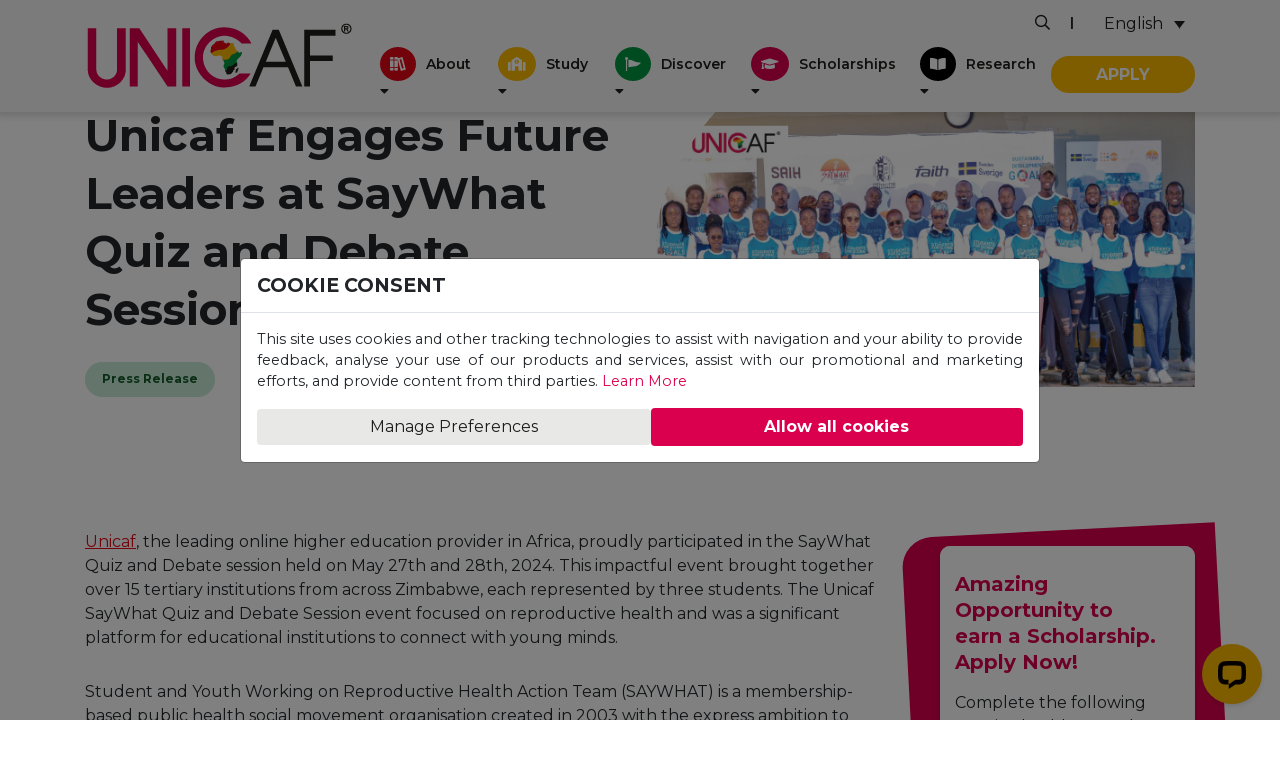

--- FILE ---
content_type: text/html; charset=UTF-8
request_url: https://www.unicaf.org/news-and-events/press-release/unicaf-engages-future-leaders-at-saywhat-quiz/
body_size: 39363
content:
<!DOCTYPE html>
<!--[if lt IE 9]><html class="no-js no-svg ie lt-ie9 lt-ie8 lt-ie7" lang="en-US"> <![endif]-->
<!--[if IE 9]><html class="no-js no-svg ie ie9 lt-ie9 lt-ie8" lang="en-US"> <![endif]-->
<!--[if gt IE 9]><!-->
<html class="no-js no-svg" lang="en-US"> <!--<![endif]-->
        <head>
        <meta charset="UTF-8"/>
<script type="text/javascript">
/* <![CDATA[ */
var gform;gform||(document.addEventListener("gform_main_scripts_loaded",function(){gform.scriptsLoaded=!0}),document.addEventListener("gform/theme/scripts_loaded",function(){gform.themeScriptsLoaded=!0}),window.addEventListener("DOMContentLoaded",function(){gform.domLoaded=!0}),gform={domLoaded:!1,scriptsLoaded:!1,themeScriptsLoaded:!1,isFormEditor:()=>"function"==typeof InitializeEditor,callIfLoaded:function(o){return!(!gform.domLoaded||!gform.scriptsLoaded||!gform.themeScriptsLoaded&&!gform.isFormEditor()||(gform.isFormEditor()&&console.warn("The use of gform.initializeOnLoaded() is deprecated in the form editor context and will be removed in Gravity Forms 3.1."),o(),0))},initializeOnLoaded:function(o){gform.callIfLoaded(o)||(document.addEventListener("gform_main_scripts_loaded",()=>{gform.scriptsLoaded=!0,gform.callIfLoaded(o)}),document.addEventListener("gform/theme/scripts_loaded",()=>{gform.themeScriptsLoaded=!0,gform.callIfLoaded(o)}),window.addEventListener("DOMContentLoaded",()=>{gform.domLoaded=!0,gform.callIfLoaded(o)}))},hooks:{action:{},filter:{}},addAction:function(o,r,e,t){gform.addHook("action",o,r,e,t)},addFilter:function(o,r,e,t){gform.addHook("filter",o,r,e,t)},doAction:function(o){gform.doHook("action",o,arguments)},applyFilters:function(o){return gform.doHook("filter",o,arguments)},removeAction:function(o,r){gform.removeHook("action",o,r)},removeFilter:function(o,r,e){gform.removeHook("filter",o,r,e)},addHook:function(o,r,e,t,n){null==gform.hooks[o][r]&&(gform.hooks[o][r]=[]);var d=gform.hooks[o][r];null==n&&(n=r+"_"+d.length),gform.hooks[o][r].push({tag:n,callable:e,priority:t=null==t?10:t})},doHook:function(r,o,e){var t;if(e=Array.prototype.slice.call(e,1),null!=gform.hooks[r][o]&&((o=gform.hooks[r][o]).sort(function(o,r){return o.priority-r.priority}),o.forEach(function(o){"function"!=typeof(t=o.callable)&&(t=window[t]),"action"==r?t.apply(null,e):e[0]=t.apply(null,e)})),"filter"==r)return e[0]},removeHook:function(o,r,t,n){var e;null!=gform.hooks[o][r]&&(e=(e=gform.hooks[o][r]).filter(function(o,r,e){return!!(null!=n&&n!=o.tag||null!=t&&t!=o.priority)}),gform.hooks[o][r]=e)}});
/* ]]> */
</script>

        <meta http-equiv="Content-Type" content="text/html; charset=UTF-8"/>
        <meta http-equiv="X-UA-Compatible" content="IE=edge">
                        <meta name="viewport" content="width=device-width, minimum-scale=1, initial-scale=1">
                <link rel="pingback" href="https://www.unicaf.org/xmlrpc.php"/>
        <link rel="profile" href="http://gmpg.org/xfn/11">
        <link rel="preconnect" href="https://fonts.gstatic.com">
        

        <script type="text/javascript" src="https://cdn.jsdelivr.net/npm/lozad/dist/lozad.min.js" defer></script>
        <script src="https://cdn.jsdelivr.net/gh/alpinejs/alpine@v2.8.0/dist/alpine.min.js" defer></script>
        <script src="https://cdnjs.cloudflare.com/ajax/libs/popper.js/1.11.0/umd/popper.min.js" defer
                integrity="sha384-b/U6ypiBEHpOf/4+1nzFpr53nxSS+GLCkfwBdFNTxtclqqenISfwAzpKaMNFNmj4"
                crossorigin="anonymous"></script>

        <meta name='robots' content='index, follow, max-image-preview:large, max-snippet:-1, max-video-preview:-1' />
<link rel="alternate" hreflang="en" href="https://www.unicaf.org/news-and-events/press-release/unicaf-engages-future-leaders-at-saywhat-quiz/" />
<link rel="alternate" hreflang="x-default" href="https://www.unicaf.org/news-and-events/press-release/unicaf-engages-future-leaders-at-saywhat-quiz/" />

	<!-- This site is optimized with the Yoast SEO Premium plugin v26.7 (Yoast SEO v26.7) - https://yoast.com/wordpress/plugins/seo/ -->
	<title>Unicaf Engages Future Leaders at SayWhat Quiz</title>
<link data-rocket-preload as="style" href="https://fonts.googleapis.com/css2?family=Montserrat:wght@400;600;700&#038;display=swap" rel="preload">
<link href="https://fonts.googleapis.com/css2?family=Montserrat:wght@400;600;700&#038;display=swap" media="print" onload="this.media=&#039;all&#039;" rel="stylesheet">
<noscript data-wpr-hosted-gf-parameters=""><link rel="stylesheet" href="https://fonts.googleapis.com/css2?family=Montserrat:wght@400;600;700&#038;display=swap"></noscript>
	<meta name="description" content="Unicaf, the leading online higher education provider in Africa, proudly participated in the SayWhat Quiz and Debate session" />
	<link rel="canonical" href="https://www.unicaf.org/news-and-events/press-release/unicaf-engages-future-leaders-at-saywhat-quiz/" />
	<meta property="og:locale" content="en_US" />
	<meta property="og:type" content="article" />
	<meta property="og:title" content="Unicaf Engages Future Leaders at SayWhat Quiz and Debate Session in Zimbabwe" />
	<meta property="og:description" content="Unicaf, the leading online higher education provider in Africa, proudly participated in the SayWhat Quiz and Debate session" />
	<meta property="og:url" content="https://www.unicaf.org/news-and-events/press-release/unicaf-engages-future-leaders-at-saywhat-quiz/" />
	<meta property="og:site_name" content="Unicaf - Scholarship Programme" />
	<meta property="article:publisher" content="https://www.facebook.com/UNICAF" />
	<meta property="article:modified_time" content="2024-07-09T07:31:30+00:00" />
	<meta property="og:image" content="https://cdn.unicaf.org/websites/unicaf/wp-content/uploads/2024/07/Say-What-quiz-Zimbabwe.jpg" />
	<meta property="og:image:width" content="1200" />
	<meta property="og:image:height" content="620" />
	<meta property="og:image:type" content="image/jpeg" />
	<meta name="twitter:card" content="summary_large_image" />
	<meta name="twitter:site" content="@Unicaforg" />
	<meta name="twitter:label1" content="Est. reading time" />
	<meta name="twitter:data1" content="2 minutes" />
	<script type="application/ld+json" class="yoast-schema-graph">{"@context":"https://schema.org","@graph":[{"@type":"WebPage","@id":"https://www.unicaf.org/news-and-events/press-release/unicaf-engages-future-leaders-at-saywhat-quiz/","url":"https://www.unicaf.org/news-and-events/press-release/unicaf-engages-future-leaders-at-saywhat-quiz/","name":"Unicaf Engages Future Leaders at SayWhat Quiz","isPartOf":{"@id":"https://www.unicaf.org/#website"},"primaryImageOfPage":{"@id":"https://www.unicaf.org/news-and-events/press-release/unicaf-engages-future-leaders-at-saywhat-quiz/#primaryimage"},"image":{"@id":"https://www.unicaf.org/news-and-events/press-release/unicaf-engages-future-leaders-at-saywhat-quiz/#primaryimage"},"thumbnailUrl":"https://cdn.unicaf.org/websites/unicaf/wp-content/uploads/2024/07/Say-What-quiz-Zimbabwe.jpg","datePublished":"2024-07-02T05:20:25+00:00","dateModified":"2024-07-09T07:31:30+00:00","description":"Unicaf, the leading online higher education provider in Africa, proudly participated in the SayWhat Quiz and Debate session","inLanguage":"en-US","potentialAction":[{"@type":"ReadAction","target":["https://www.unicaf.org/news-and-events/press-release/unicaf-engages-future-leaders-at-saywhat-quiz/"]}]},{"@type":"ImageObject","inLanguage":"en-US","@id":"https://www.unicaf.org/news-and-events/press-release/unicaf-engages-future-leaders-at-saywhat-quiz/#primaryimage","url":"https://cdn.unicaf.org/websites/unicaf/wp-content/uploads/2024/07/Say-What-quiz-Zimbabwe.jpg","contentUrl":"https://cdn.unicaf.org/websites/unicaf/wp-content/uploads/2024/07/Say-What-quiz-Zimbabwe.jpg","width":1200,"height":620,"caption":"unicaf saywhat quiz in zimbabwe"},{"@type":"WebSite","@id":"https://www.unicaf.org/#website","url":"https://www.unicaf.org/","name":"Unicaf - Scholarship Programme","description":"Study Online Graduate On Campus","publisher":{"@id":"https://www.unicaf.org/#organization"},"potentialAction":[{"@type":"SearchAction","target":{"@type":"EntryPoint","urlTemplate":"https://www.unicaf.org/?s={search_term_string}"},"query-input":{"@type":"PropertyValueSpecification","valueRequired":true,"valueName":"search_term_string"}}],"inLanguage":"en-US"},{"@type":"Organization","@id":"https://www.unicaf.org/#organization","name":"Unicaf","url":"https://www.unicaf.org/","logo":{"@type":"ImageObject","inLanguage":"en-US","@id":"https://www.unicaf.org/#/schema/logo/image/","url":"https://cdn.unicaf.org/websites/unicaf/wp-content/uploads/2021/03/Unicaf-logo.png","contentUrl":"https://cdn.unicaf.org/websites/unicaf/wp-content/uploads/2021/03/Unicaf-logo.png","width":270,"height":80,"caption":"Unicaf"},"image":{"@id":"https://www.unicaf.org/#/schema/logo/image/"},"sameAs":["https://www.facebook.com/UNICAF","https://x.com/Unicaforg","https://www.instagram.com/unicaf_online","https://www.linkedin.com/school/5229637/admin/","https://www.youtube.com/c/UnicafOrganization","https://en.wikipedia.org/wiki/UNICAF"]}]}</script>
	<!-- / Yoast SEO Premium plugin. -->


<link rel='dns-prefetch' href='//www.unicaf.org' />
<link rel='dns-prefetch' href='//cdnjs.cloudflare.com' />
<link rel='dns-prefetch' href='//pro.fontawesome.com' />
<link rel='dns-prefetch' href='//cdn.unicaf.org' />
<link href='https://fonts.gstatic.com' crossorigin rel='preconnect' />
<link rel="alternate" type="application/rss+xml" title="Unicaf - Scholarship Programme &raquo; Feed" href="https://www.unicaf.org/feed/" />
<link rel="alternate" type="application/rss+xml" title="Unicaf - Scholarship Programme &raquo; Comments Feed" href="https://www.unicaf.org/comments/feed/" />
<link rel="alternate" title="oEmbed (JSON)" type="application/json+oembed" href="https://www.unicaf.org/wp-json/oembed/1.0/embed?url=https%3A%2F%2Fwww.unicaf.org%2Fnews-and-events%2Fpress-release%2Funicaf-engages-future-leaders-at-saywhat-quiz%2F" />
<link rel="alternate" title="oEmbed (XML)" type="text/xml+oembed" href="https://www.unicaf.org/wp-json/oembed/1.0/embed?url=https%3A%2F%2Fwww.unicaf.org%2Fnews-and-events%2Fpress-release%2Funicaf-engages-future-leaders-at-saywhat-quiz%2F&#038;format=xml" />
<style id='wp-img-auto-sizes-contain-inline-css' type='text/css'>
img:is([sizes=auto i],[sizes^="auto," i]){contain-intrinsic-size:3000px 1500px}
/*# sourceURL=wp-img-auto-sizes-contain-inline-css */
</style>
<style id='wp-emoji-styles-inline-css' type='text/css'>

	img.wp-smiley, img.emoji {
		display: inline !important;
		border: none !important;
		box-shadow: none !important;
		height: 1em !important;
		width: 1em !important;
		margin: 0 0.07em !important;
		vertical-align: -0.1em !important;
		background: none !important;
		padding: 0 !important;
	}
/*# sourceURL=wp-emoji-styles-inline-css */
</style>
<link rel="preload" href="https://cdn.unicaf.org/websites/unicaf/wp-includes/css/dist/block-library/style.min.css?ver=6.9" text="text/css" media="all" as="style" onload="this.onload=null;this.rel='stylesheet'"/>
<style id='global-styles-inline-css' type='text/css'>
:root{--wp--preset--aspect-ratio--square: 1;--wp--preset--aspect-ratio--4-3: 4/3;--wp--preset--aspect-ratio--3-4: 3/4;--wp--preset--aspect-ratio--3-2: 3/2;--wp--preset--aspect-ratio--2-3: 2/3;--wp--preset--aspect-ratio--16-9: 16/9;--wp--preset--aspect-ratio--9-16: 9/16;--wp--preset--color--black: #1D1D1B;--wp--preset--color--cyan-bluish-gray: #abb8c3;--wp--preset--color--white: #ffffff;--wp--preset--color--pale-pink: #f78da7;--wp--preset--color--vivid-red: #cf2e2e;--wp--preset--color--luminous-vivid-orange: #ff6900;--wp--preset--color--luminous-vivid-amber: #fcb900;--wp--preset--color--light-green-cyan: #7bdcb5;--wp--preset--color--vivid-green-cyan: #00d084;--wp--preset--color--pale-cyan-blue: #8ed1fc;--wp--preset--color--vivid-cyan-blue: #0693e3;--wp--preset--color--vivid-purple: #9b51e0;--wp--preset--color--pink: #DB004D;--wp--preset--color--dark-pink: #A2093D;--wp--preset--color--red: #E30613;--wp--preset--color--yellow: #FAB600;--wp--preset--color--green: #009640;--wp--preset--color--light-green: #C7E8D5;--wp--preset--gradient--vivid-cyan-blue-to-vivid-purple: linear-gradient(135deg,rgb(6,147,227) 0%,rgb(155,81,224) 100%);--wp--preset--gradient--light-green-cyan-to-vivid-green-cyan: linear-gradient(135deg,rgb(122,220,180) 0%,rgb(0,208,130) 100%);--wp--preset--gradient--luminous-vivid-amber-to-luminous-vivid-orange: linear-gradient(135deg,rgb(252,185,0) 0%,rgb(255,105,0) 100%);--wp--preset--gradient--luminous-vivid-orange-to-vivid-red: linear-gradient(135deg,rgb(255,105,0) 0%,rgb(207,46,46) 100%);--wp--preset--gradient--very-light-gray-to-cyan-bluish-gray: linear-gradient(135deg,rgb(238,238,238) 0%,rgb(169,184,195) 100%);--wp--preset--gradient--cool-to-warm-spectrum: linear-gradient(135deg,rgb(74,234,220) 0%,rgb(151,120,209) 20%,rgb(207,42,186) 40%,rgb(238,44,130) 60%,rgb(251,105,98) 80%,rgb(254,248,76) 100%);--wp--preset--gradient--blush-light-purple: linear-gradient(135deg,rgb(255,206,236) 0%,rgb(152,150,240) 100%);--wp--preset--gradient--blush-bordeaux: linear-gradient(135deg,rgb(254,205,165) 0%,rgb(254,45,45) 50%,rgb(107,0,62) 100%);--wp--preset--gradient--luminous-dusk: linear-gradient(135deg,rgb(255,203,112) 0%,rgb(199,81,192) 50%,rgb(65,88,208) 100%);--wp--preset--gradient--pale-ocean: linear-gradient(135deg,rgb(255,245,203) 0%,rgb(182,227,212) 50%,rgb(51,167,181) 100%);--wp--preset--gradient--electric-grass: linear-gradient(135deg,rgb(202,248,128) 0%,rgb(113,206,126) 100%);--wp--preset--gradient--midnight: linear-gradient(135deg,rgb(2,3,129) 0%,rgb(40,116,252) 100%);--wp--preset--font-size--small: 13px;--wp--preset--font-size--medium: 20px;--wp--preset--font-size--large: 36px;--wp--preset--font-size--x-large: 42px;--wp--preset--spacing--20: 0.44rem;--wp--preset--spacing--30: 0.67rem;--wp--preset--spacing--40: 1rem;--wp--preset--spacing--50: 1.5rem;--wp--preset--spacing--60: 2.25rem;--wp--preset--spacing--70: 3.38rem;--wp--preset--spacing--80: 5.06rem;--wp--preset--shadow--natural: 6px 6px 9px rgba(0, 0, 0, 0.2);--wp--preset--shadow--deep: 12px 12px 50px rgba(0, 0, 0, 0.4);--wp--preset--shadow--sharp: 6px 6px 0px rgba(0, 0, 0, 0.2);--wp--preset--shadow--outlined: 6px 6px 0px -3px rgb(255, 255, 255), 6px 6px rgb(0, 0, 0);--wp--preset--shadow--crisp: 6px 6px 0px rgb(0, 0, 0);}:where(.is-layout-flex){gap: 0.5em;}:where(.is-layout-grid){gap: 0.5em;}body .is-layout-flex{display: flex;}.is-layout-flex{flex-wrap: wrap;align-items: center;}.is-layout-flex > :is(*, div){margin: 0;}body .is-layout-grid{display: grid;}.is-layout-grid > :is(*, div){margin: 0;}:where(.wp-block-columns.is-layout-flex){gap: 2em;}:where(.wp-block-columns.is-layout-grid){gap: 2em;}:where(.wp-block-post-template.is-layout-flex){gap: 1.25em;}:where(.wp-block-post-template.is-layout-grid){gap: 1.25em;}.has-black-color{color: var(--wp--preset--color--black) !important;}.has-cyan-bluish-gray-color{color: var(--wp--preset--color--cyan-bluish-gray) !important;}.has-white-color{color: var(--wp--preset--color--white) !important;}.has-pale-pink-color{color: var(--wp--preset--color--pale-pink) !important;}.has-vivid-red-color{color: var(--wp--preset--color--vivid-red) !important;}.has-luminous-vivid-orange-color{color: var(--wp--preset--color--luminous-vivid-orange) !important;}.has-luminous-vivid-amber-color{color: var(--wp--preset--color--luminous-vivid-amber) !important;}.has-light-green-cyan-color{color: var(--wp--preset--color--light-green-cyan) !important;}.has-vivid-green-cyan-color{color: var(--wp--preset--color--vivid-green-cyan) !important;}.has-pale-cyan-blue-color{color: var(--wp--preset--color--pale-cyan-blue) !important;}.has-vivid-cyan-blue-color{color: var(--wp--preset--color--vivid-cyan-blue) !important;}.has-vivid-purple-color{color: var(--wp--preset--color--vivid-purple) !important;}.has-black-background-color{background-color: var(--wp--preset--color--black) !important;}.has-cyan-bluish-gray-background-color{background-color: var(--wp--preset--color--cyan-bluish-gray) !important;}.has-white-background-color{background-color: var(--wp--preset--color--white) !important;}.has-pale-pink-background-color{background-color: var(--wp--preset--color--pale-pink) !important;}.has-vivid-red-background-color{background-color: var(--wp--preset--color--vivid-red) !important;}.has-luminous-vivid-orange-background-color{background-color: var(--wp--preset--color--luminous-vivid-orange) !important;}.has-luminous-vivid-amber-background-color{background-color: var(--wp--preset--color--luminous-vivid-amber) !important;}.has-light-green-cyan-background-color{background-color: var(--wp--preset--color--light-green-cyan) !important;}.has-vivid-green-cyan-background-color{background-color: var(--wp--preset--color--vivid-green-cyan) !important;}.has-pale-cyan-blue-background-color{background-color: var(--wp--preset--color--pale-cyan-blue) !important;}.has-vivid-cyan-blue-background-color{background-color: var(--wp--preset--color--vivid-cyan-blue) !important;}.has-vivid-purple-background-color{background-color: var(--wp--preset--color--vivid-purple) !important;}.has-black-border-color{border-color: var(--wp--preset--color--black) !important;}.has-cyan-bluish-gray-border-color{border-color: var(--wp--preset--color--cyan-bluish-gray) !important;}.has-white-border-color{border-color: var(--wp--preset--color--white) !important;}.has-pale-pink-border-color{border-color: var(--wp--preset--color--pale-pink) !important;}.has-vivid-red-border-color{border-color: var(--wp--preset--color--vivid-red) !important;}.has-luminous-vivid-orange-border-color{border-color: var(--wp--preset--color--luminous-vivid-orange) !important;}.has-luminous-vivid-amber-border-color{border-color: var(--wp--preset--color--luminous-vivid-amber) !important;}.has-light-green-cyan-border-color{border-color: var(--wp--preset--color--light-green-cyan) !important;}.has-vivid-green-cyan-border-color{border-color: var(--wp--preset--color--vivid-green-cyan) !important;}.has-pale-cyan-blue-border-color{border-color: var(--wp--preset--color--pale-cyan-blue) !important;}.has-vivid-cyan-blue-border-color{border-color: var(--wp--preset--color--vivid-cyan-blue) !important;}.has-vivid-purple-border-color{border-color: var(--wp--preset--color--vivid-purple) !important;}.has-vivid-cyan-blue-to-vivid-purple-gradient-background{background: var(--wp--preset--gradient--vivid-cyan-blue-to-vivid-purple) !important;}.has-light-green-cyan-to-vivid-green-cyan-gradient-background{background: var(--wp--preset--gradient--light-green-cyan-to-vivid-green-cyan) !important;}.has-luminous-vivid-amber-to-luminous-vivid-orange-gradient-background{background: var(--wp--preset--gradient--luminous-vivid-amber-to-luminous-vivid-orange) !important;}.has-luminous-vivid-orange-to-vivid-red-gradient-background{background: var(--wp--preset--gradient--luminous-vivid-orange-to-vivid-red) !important;}.has-very-light-gray-to-cyan-bluish-gray-gradient-background{background: var(--wp--preset--gradient--very-light-gray-to-cyan-bluish-gray) !important;}.has-cool-to-warm-spectrum-gradient-background{background: var(--wp--preset--gradient--cool-to-warm-spectrum) !important;}.has-blush-light-purple-gradient-background{background: var(--wp--preset--gradient--blush-light-purple) !important;}.has-blush-bordeaux-gradient-background{background: var(--wp--preset--gradient--blush-bordeaux) !important;}.has-luminous-dusk-gradient-background{background: var(--wp--preset--gradient--luminous-dusk) !important;}.has-pale-ocean-gradient-background{background: var(--wp--preset--gradient--pale-ocean) !important;}.has-electric-grass-gradient-background{background: var(--wp--preset--gradient--electric-grass) !important;}.has-midnight-gradient-background{background: var(--wp--preset--gradient--midnight) !important;}.has-small-font-size{font-size: var(--wp--preset--font-size--small) !important;}.has-medium-font-size{font-size: var(--wp--preset--font-size--medium) !important;}.has-large-font-size{font-size: var(--wp--preset--font-size--large) !important;}.has-x-large-font-size{font-size: var(--wp--preset--font-size--x-large) !important;}
/*# sourceURL=global-styles-inline-css */
</style>

<style id='classic-theme-styles-inline-css' type='text/css'>
/*! This file is auto-generated */
.wp-block-button__link{color:#fff;background-color:#32373c;border-radius:9999px;box-shadow:none;text-decoration:none;padding:calc(.667em + 2px) calc(1.333em + 2px);font-size:1.125em}.wp-block-file__button{background:#32373c;color:#fff;text-decoration:none}
/*# sourceURL=//cdn.unicaf.org/websites/unicaf/wp-includes/css/classic-themes.min.css */
</style>
<style id='font-awesome-svg-styles-default-inline-css' type='text/css'>
.svg-inline--fa {
  display: inline-block;
  height: 1em;
  overflow: visible;
  vertical-align: -.125em;
}
/*# sourceURL=font-awesome-svg-styles-default-inline-css */
</style>
<link rel='stylesheet' id='font-awesome-svg-styles-css' href='https://cdn.unicaf.org/websites/unicaf/wp-content/uploads/font-awesome/v5.15.4/css/svg-with-js.css' type='text/css' media='all' />
<style id='font-awesome-svg-styles-inline-css' type='text/css'>
   .wp-block-font-awesome-icon svg::before,
   .wp-rich-text-font-awesome-icon svg::before {content: unset;}
/*# sourceURL=font-awesome-svg-styles-inline-css */
</style>
<link rel='stylesheet' id='wpml-legacy-horizontal-list-0-css' href='https://cdn.unicaf.org/websites/unicaf/wp-content/plugins/sitepress-multilingual-cms/templates/language-switchers/legacy-list-horizontal/style.min.css?ver=1' type='text/css' media='all' />
<link rel="preload" href="https://cdn.unicaf.org/websites/unicaf/wp-content/themes/unicaf_twig/theme/assets/css/bootstrap.min.css?ver=6.9" text="text/css" media="all" as="style" onload="this.onload=null;this.rel='stylesheet'"/>
<link rel="preload" href="https://cdn.unicaf.org/websites/unicaf/wp-content/themes/unicaf_twig/theme/assets/css/editor-style.css?ver=6.9" text="text/css" media="all" as="style" onload="this.onload=null;this.rel='stylesheet'"/>
<link rel='stylesheet' id='gravity-forms.css-css' href='https://cdn.unicaf.org/websites/unicaf/wp-content/themes/unicaf_twig/theme/assets/css/gravity-forms.css?ver=6.9' type='text/css' media='all' />
<link rel='stylesheet' id='jarallax.css-css' href='https://cdn.unicaf.org/websites/unicaf/wp-content/themes/unicaf_twig/theme/assets/css/jarallax.css?ver=6.9' type='text/css' media='all' />
<link rel='stylesheet' id='leaflet.min.css-css' href='https://cdn.unicaf.org/websites/unicaf/wp-content/themes/unicaf_twig/theme/assets/css/leaflet.min.css?ver=6.9' type='text/css' media='all' />
<link rel="preload" href="https://cdn.unicaf.org/websites/unicaf/wp-content/themes/unicaf_twig/theme/assets/css/owl.carousel.min.css?ver=6.9" text="text/css" media="all" as="style" onload="this.onload=null;this.rel='stylesheet'"/>
<link rel="preload" href="https://cdn.unicaf.org/websites/unicaf/wp-content/themes/unicaf_twig/theme/assets/css/owl.theme.default.min.css?ver=6.9" text="text/css" media="all" as="style" onload="this.onload=null;this.rel='stylesheet'"/>
<link rel='stylesheet' id='dynamicModalCss-css' href='https://cdn.unicaf.org/websites/unicaf/wp-content/themes/unicaf_twig/static/plugins/BS4Modal/bs4.modal.min.css?ver=6.9' type='text/css' media='all' />
<link rel='stylesheet' id='style-css' href='https://cdn.unicaf.org/websites/unicaf/wp-content/themes/unicaf_twig/theme/style.min.css?ver=1.1.0' type='text/css' media='all' />
<link rel='stylesheet' id='font-awesome-official-css' href='https://pro.fontawesome.com/releases/v5.15.4/css/all.css' type='text/css' media='all' integrity="sha384-rqn26AG5Pj86AF4SO72RK5fyefcQ/x32DNQfChxWvbXIyXFePlEktwD18fEz+kQU" crossorigin="anonymous" />
<link rel="preload" href="https://cdn.unicaf.org/websites/unicaf/wp-content/plugins/ajax-load-more-anything/assets/styles.min.css?ver=3.3.9" text="text/css" media="all" as="style" onload="this.onload=null;this.rel='stylesheet'"/>
<link rel='stylesheet' id='font-awesome-official-v4shim-css' href='https://pro.fontawesome.com/releases/v5.15.4/css/v4-shims.css' type='text/css' media='all' integrity="sha384-sKQhO4q55X7e4nIIO+wnutVfpIITv8+QJG6hE15hThUjV3ssIxUGT4VAoAGYmOU5" crossorigin="anonymous" />
<style id='font-awesome-official-v4shim-inline-css' type='text/css'>
@font-face {
font-family: "FontAwesome";
font-display: block;
src: url("https://pro.fontawesome.com/releases/v5.15.4/webfonts/fa-brands-400.eot"),
		url("https://pro.fontawesome.com/releases/v5.15.4/webfonts/fa-brands-400.eot?#iefix") format("embedded-opentype"),
		url("https://pro.fontawesome.com/releases/v5.15.4/webfonts/fa-brands-400.woff2") format("woff2"),
		url("https://pro.fontawesome.com/releases/v5.15.4/webfonts/fa-brands-400.woff") format("woff"),
		url("https://pro.fontawesome.com/releases/v5.15.4/webfonts/fa-brands-400.ttf") format("truetype"),
		url("https://pro.fontawesome.com/releases/v5.15.4/webfonts/fa-brands-400.svg#fontawesome") format("svg");
}

@font-face {
font-family: "FontAwesome";
font-display: block;
src: url("https://pro.fontawesome.com/releases/v5.15.4/webfonts/fa-solid-900.eot"),
		url("https://pro.fontawesome.com/releases/v5.15.4/webfonts/fa-solid-900.eot?#iefix") format("embedded-opentype"),
		url("https://pro.fontawesome.com/releases/v5.15.4/webfonts/fa-solid-900.woff2") format("woff2"),
		url("https://pro.fontawesome.com/releases/v5.15.4/webfonts/fa-solid-900.woff") format("woff"),
		url("https://pro.fontawesome.com/releases/v5.15.4/webfonts/fa-solid-900.ttf") format("truetype"),
		url("https://pro.fontawesome.com/releases/v5.15.4/webfonts/fa-solid-900.svg#fontawesome") format("svg");
}

@font-face {
font-family: "FontAwesome";
font-display: block;
src: url("https://pro.fontawesome.com/releases/v5.15.4/webfonts/fa-regular-400.eot"),
		url("https://pro.fontawesome.com/releases/v5.15.4/webfonts/fa-regular-400.eot?#iefix") format("embedded-opentype"),
		url("https://pro.fontawesome.com/releases/v5.15.4/webfonts/fa-regular-400.woff2") format("woff2"),
		url("https://pro.fontawesome.com/releases/v5.15.4/webfonts/fa-regular-400.woff") format("woff"),
		url("https://pro.fontawesome.com/releases/v5.15.4/webfonts/fa-regular-400.ttf") format("truetype"),
		url("https://pro.fontawesome.com/releases/v5.15.4/webfonts/fa-regular-400.svg#fontawesome") format("svg");
unicode-range: U+F004-F005,U+F007,U+F017,U+F022,U+F024,U+F02E,U+F03E,U+F044,U+F057-F059,U+F06E,U+F070,U+F075,U+F07B-F07C,U+F080,U+F086,U+F089,U+F094,U+F09D,U+F0A0,U+F0A4-F0A7,U+F0C5,U+F0C7-F0C8,U+F0E0,U+F0EB,U+F0F3,U+F0F8,U+F0FE,U+F111,U+F118-F11A,U+F11C,U+F133,U+F144,U+F146,U+F14A,U+F14D-F14E,U+F150-F152,U+F15B-F15C,U+F164-F165,U+F185-F186,U+F191-F192,U+F1AD,U+F1C1-F1C9,U+F1CD,U+F1D8,U+F1E3,U+F1EA,U+F1F6,U+F1F9,U+F20A,U+F247-F249,U+F24D,U+F254-F25B,U+F25D,U+F267,U+F271-F274,U+F279,U+F28B,U+F28D,U+F2B5-F2B6,U+F2B9,U+F2BB,U+F2BD,U+F2C1-F2C2,U+F2D0,U+F2D2,U+F2DC,U+F2ED,U+F328,U+F358-F35B,U+F3A5,U+F3D1,U+F410,U+F4AD;
}
/*# sourceURL=font-awesome-official-v4shim-inline-css */
</style>
<script type="text/javascript" id="wpml-cookie-js-extra">
/* <![CDATA[ */
var wpml_cookies = {"wp-wpml_current_language":{"value":"en","expires":1,"path":"/"}};
var wpml_cookies = {"wp-wpml_current_language":{"value":"en","expires":1,"path":"/"}};
//# sourceURL=wpml-cookie-js-extra
/* ]]> */
</script>
<script type="text/javascript" src="https://cdn.unicaf.org/websites/unicaf/wp-content/plugins/sitepress-multilingual-cms/res/js/cookies/language-cookie.js?ver=486900" id="wpml-cookie-js" defer="defer" data-wp-strategy="defer"></script>
<script type="text/javascript" src="https://cdn.unicaf.org/websites/unicaf/wp-includes/js/jquery/jquery.min.js?ver=3.7.1" id="jquery-core-js"></script>
<script type="text/javascript" src="https://cdn.unicaf.org/websites/unicaf/wp-includes/js/jquery/jquery-migrate.min.js?ver=3.4.1" id="jquery-migrate-js"></script>
<script type="text/javascript" src="https://cdnjs.cloudflare.com/ajax/libs/clipboard.js/2.0.0/clipboard.min.js?ver=6.9" id="clipboardJS-js"></script>
<link rel="https://api.w.org/" href="https://www.unicaf.org/wp-json/" /><link rel="EditURI" type="application/rsd+xml" title="RSD" href="https://www.unicaf.org/xmlrpc.php?rsd" />
<meta name="generator" content="WordPress 6.9" />
<link rel='shortlink' href='https://www.unicaf.org/?p=30746' />
<meta name="generator" content="WPML ver:4.8.6 stt:1,4;" />
<script type="text/javascript">
           var ajaxurl = "https://www.unicaf.org/wp-admin/admin-ajax.php";
         </script>        <!-- TrustBox script -->
        <script id="trustpilotJs" type="text/javascript" data-src="https://widget.trustpilot.com/bootstrap/v5/tp.widget.bootstrap.min.js" async></script>
        <!-- End TrustBox script -->
                <script>
            jQuery(document).ready(function ($) {
                $('a.addtoany_share_save ').html('Share')
            });
        </script>
        <meta name="generator" content="Powered by Slider Revolution 6.7.40 - responsive, Mobile-Friendly Slider Plugin for WordPress with comfortable drag and drop interface." />
<link rel="icon" href="https://cdn.unicaf.org/websites/unicaf/wp-content/uploads/2024/07/favicon-512-150x150.png" sizes="32x32" />
<link rel="icon" href="https://cdn.unicaf.org/websites/unicaf/wp-content/uploads/2024/07/favicon-512-250x250.png" sizes="192x192" />
<link rel="apple-touch-icon" href="https://cdn.unicaf.org/websites/unicaf/wp-content/uploads/2024/07/favicon-512-250x250.png" />
<meta name="msapplication-TileImage" content="https://cdn.unicaf.org/websites/unicaf/wp-content/uploads/2024/07/favicon-512-300x300.png" />
<script>function setREVStartSize(e){
			//window.requestAnimationFrame(function() {
				window.RSIW = window.RSIW===undefined ? window.innerWidth : window.RSIW;
				window.RSIH = window.RSIH===undefined ? window.innerHeight : window.RSIH;
				try {
					var pw = document.getElementById(e.c).parentNode.offsetWidth,
						newh;
					pw = pw===0 || isNaN(pw) || (e.l=="fullwidth" || e.layout=="fullwidth") ? window.RSIW : pw;
					e.tabw = e.tabw===undefined ? 0 : parseInt(e.tabw);
					e.thumbw = e.thumbw===undefined ? 0 : parseInt(e.thumbw);
					e.tabh = e.tabh===undefined ? 0 : parseInt(e.tabh);
					e.thumbh = e.thumbh===undefined ? 0 : parseInt(e.thumbh);
					e.tabhide = e.tabhide===undefined ? 0 : parseInt(e.tabhide);
					e.thumbhide = e.thumbhide===undefined ? 0 : parseInt(e.thumbhide);
					e.mh = e.mh===undefined || e.mh=="" || e.mh==="auto" ? 0 : parseInt(e.mh,0);
					if(e.layout==="fullscreen" || e.l==="fullscreen")
						newh = Math.max(e.mh,window.RSIH);
					else{
						e.gw = Array.isArray(e.gw) ? e.gw : [e.gw];
						for (var i in e.rl) if (e.gw[i]===undefined || e.gw[i]===0) e.gw[i] = e.gw[i-1];
						e.gh = e.el===undefined || e.el==="" || (Array.isArray(e.el) && e.el.length==0)? e.gh : e.el;
						e.gh = Array.isArray(e.gh) ? e.gh : [e.gh];
						for (var i in e.rl) if (e.gh[i]===undefined || e.gh[i]===0) e.gh[i] = e.gh[i-1];
											
						var nl = new Array(e.rl.length),
							ix = 0,
							sl;
						e.tabw = e.tabhide>=pw ? 0 : e.tabw;
						e.thumbw = e.thumbhide>=pw ? 0 : e.thumbw;
						e.tabh = e.tabhide>=pw ? 0 : e.tabh;
						e.thumbh = e.thumbhide>=pw ? 0 : e.thumbh;
						for (var i in e.rl) nl[i] = e.rl[i]<window.RSIW ? 0 : e.rl[i];
						sl = nl[0];
						for (var i in nl) if (sl>nl[i] && nl[i]>0) { sl = nl[i]; ix=i;}
						var m = pw>(e.gw[ix]+e.tabw+e.thumbw) ? 1 : (pw-(e.tabw+e.thumbw)) / (e.gw[ix]);
						newh =  (e.gh[ix] * m) + (e.tabh + e.thumbh);
					}
					var el = document.getElementById(e.c);
					if (el!==null && el) el.style.height = newh+"px";
					el = document.getElementById(e.c+"_wrapper");
					if (el!==null && el) {
						el.style.height = newh+"px";
						el.style.display = "block";
					}
				} catch(e){
					console.log("Failure at Presize of Slider:" + e)
				}
			//});
		  };</script>
<style type="text/css"></style>
        <script id="criticalJs">
            window.appEnv = 'production';
            window.dataLayer = window.dataLayer || [];
            window._mtm = window._mtm || [];
            window.execute_sessions = true;

            function pushToGTM(event, category, label = 'campaignAdID', nonInteractionHit = false) {
                window.dataLayer.push({
                    'event': event,
                    'userInteraction': {
                        'category': category,
                        'label': label,
                        'non-interaction-hit': nonInteractionHit
                    }
                });
            }

            function gtm_event(args) {
                const defaultArgs = {event: null, event_category: null,event_label:null};
                const opts = Object.assign({},defaultArgs, args);
                if (opts.event == null){
                    console.warn('Missing Event in gtag function.');
                    return false;
                }

                if (opts.event_category == null)
                    delete opts.event_category;

                if (opts.event_label == null)
                    delete opts.event_label;

                window.dataLayer = window.dataLayer || [];
                dataLayer.push(opts);
            }

            function pushToMTM(event, category, action, name) {
                window._mtm = window._mtm || [];
                _mtm.push({
                    'event': event,
                    'CustomEventDetails': {
                        'category': category,
                        'action': action,
                        'name': name
                    }
                });
            }
        </script>
                            <link rel='stylesheet' id='wpml-legacy-dropdown-0-css' href='https://cdn.unicaf.org/websites/unicaf/wp-content/plugins/sitepress-multilingual-cms/templates/language-switchers/legacy-dropdown/style.min.css?ver=1' type='text/css' media='all' />
<link rel='stylesheet' id='gforms_reset_css-css' href='https://cdn.unicaf.org/websites/unicaf/wp-content/plugins/gravityforms/legacy/css/formreset.min.css?ver=2.9.25' type='text/css' media='all' />
<link rel='stylesheet' id='gforms_formsmain_css-css' href='https://cdn.unicaf.org/websites/unicaf/wp-content/plugins/gravityforms/legacy/css/formsmain.min.css?ver=2.9.25' type='text/css' media='all' />
<link rel='stylesheet' id='gforms_ready_class_css-css' href='https://cdn.unicaf.org/websites/unicaf/wp-content/plugins/gravityforms/legacy/css/readyclass.min.css?ver=2.9.25' type='text/css' media='all' />
<link rel='stylesheet' id='gforms_browsers_css-css' href='https://cdn.unicaf.org/websites/unicaf/wp-content/plugins/gravityforms/legacy/css/browsers.min.css?ver=2.9.25' type='text/css' media='all' />
<link rel='stylesheet' id='gforms_generic_css-css' href='https://cdn.unicaf.org/websites/unicaf/wp-content/themes/unicaf_twig/theme/assets/css/gravity-forms.css?ver=6.9' type='text/css' media='all' />
<link rel='stylesheet' id='rs-plugin-settings-css' href='//cdn.unicaf.org/websites/unicaf/wp-content/plugins/revslider/sr6/assets/css/rs6.css?ver=6.7.40' type='text/css' media='all' />
<style id='rs-plugin-settings-inline-css' type='text/css'>
#rs-demo-id {}
/*# sourceURL=rs-plugin-settings-inline-css */
</style>
<meta name="generator" content="WP Rocket 3.20.3" data-wpr-features="wpr_desktop" /></head>
    
    <body class="wp-singular news-and-events-template-default single single-news-and-events postid-30746 wp-theme-unicaf_twigtheme" data-template="base.twig">
        <header class="header" >
                    <div data-rocket-location-hash="432d3a155e6cf8af955b31e14d395a97" id="header-container" class="container-fluid">
    <div data-rocket-location-hash="40f22408a88335a0945fffe944caafc3" class="container">
        <div data-rocket-location-hash="2cc841d2806ca2ee6364e99c27dace91" class="row">
            <div class="left-col col-3 flex-middle-left">
                <a href="https://www.unicaf.org">
                    <img src="https://cdn.unicaf.org/websites/unicaf/wp-content/uploads/2021/03/Unicaf-logo.png" alt="Unicaf Scholarships">
                </a>
            </div>
            <div class="right-col col-9">
                <div class="row search-lang-row d-flex justify-content-center align-items-center">
                    <div class="col search-lang-col">
                        <div class="search-lang-inner-div d-flex justify-content-end align-items-center">
                            <div class="search-div">
                                <a href="#" id="search-btn" class="toggle-search-popup"><i class="far fa-search"></i></a>
                            </div>
                            <span class="divide">|</span>
                            <div class="language-div">
                                                                    
<div
	 class="wpml-ls-sidebars- wpml-ls wpml-ls-legacy-dropdown js-wpml-ls-legacy-dropdown">
	<ul role="menu">

		<li role="none" tabindex="0" class="wpml-ls-slot- wpml-ls-item wpml-ls-item-en wpml-ls-current-language wpml-ls-first-item wpml-ls-item-legacy-dropdown">
			<a href="#" class="js-wpml-ls-item-toggle wpml-ls-item-toggle" role="menuitem" title="Switch to English">
                <span class="wpml-ls-native" role="menuitem">English</span></a>

			<ul class="wpml-ls-sub-menu" role="menu">
				
					<li class="wpml-ls-slot- wpml-ls-item wpml-ls-item-fr wpml-ls-last-item" role="none">
						<a href="https://www.unicaf.org/fr/" class="wpml-ls-link" role="menuitem" aria-label="Switch to French" title="Switch to French">
                            <span class="wpml-ls-display">French</span></a>
					</li>

							</ul>

		</li>

	</ul>
</div>

                                                            </div>
                        </div>
                    </div>
                </div>
                                    <div class="row menu-row d-flex justify-content-right align-items-end">
                        <div class="col d-flex justify-content-end align-items-center">
                            <ul id="header-menu-ul" class="d-flex justify-content-end align-items-center">
                                                                                                                                                                                                        <li class="lvl-1-li menu-item">
                                                    <a href="#" class="lvl-1-link"><i class="fas fa-books icon" style="color: #ffffff;background:#e30613;"></i>About <i class="fas fa-caret-down"></i></a>
                                                    <div class="submenu-div">
                                                        <div class="submenu-inner-div">
                                                            <div class="row submenu-row no-gutters">
                                                                <div class="col content-col">
                                                                    <div class="content-inner-div" style="background-color: #e30613;">
                                                                        <i class="black-bg icon fas fa-books" style="color: #ffffff;"></i>
                                                                        <h3 class="h2-small white-txt">Unicaf Scholarships offer students the opportunity to further their education with affordable, high-quality degrees</h3>
                                                                                                                                                                                                                                    <a href="https://www.unicaf.org/about/unicaf-about-us/"
                                                                                   target="_self"
                                                                                   class="green-btn">DISCOVER UNICAF</a>
                                                                                                                                                                                                                        </div>
                                                                </div>
                                                                <div class="col sub-cat-col white-bg">
                                                                    <ul class="sub-cat-ul">
                                                                                                                                                                                                                                    <li><a href="https://www.unicaf.org/about/unicaf-about-us/" target="_self"><i class="fas fa-angle-right"></i>Who We are</a></li>
                                                                                                                                                                                                                                                                                                                <li><a href="https://www.unicaf.org/about/milestones/" target="_self"><i class="fas fa-angle-right"></i>Milestones</a></li>
                                                                                                                                                                                                                                                                                                                <li><a href="https://www.unicaf.org/about/management/" target="_self"><i class="fas fa-angle-right"></i>Management</a></li>
                                                                                                                                                                                                                                                                                                                <li><a href="https://www.unicaf.org/about/global-network/" target="_self"><i class="fas fa-angle-right"></i>Global Network</a></li>
                                                                                                                                                                                                                                                                                                                <li><a href="https://www.unicaf.org/our-partners/" target="_self"><i class="fas fa-angle-right"></i>Partnerships</a></li>
                                                                                                                                                                                                                                                                                                                <li><a href="https://www.unicaf.org/about/recognition-and-accreditation/" target="_self"><i class="fas fa-angle-right"></i>Recognition, Accreditation and Memberships</a></li>
                                                                                                                                                                                                                                                                                                                <li><a href="https://www.unicaf.org/about/esg/" target="_self"><i class="fas fa-angle-right"></i>ESG</a></li>
                                                                                                                                                                                                                                                                                                                <li><a href="https://careers.unicaf.org/" target="_blank"><i class="fas fa-angle-right"></i>Career Opportunities</a></li>
                                                                                                                                                                                                                        </ul>
                                                                </div>
                                                            </div>
                                                            <div class="row cat-row no-gutters">
                                                                <div class="col cat-col l-gray-bg text-right">
                                                                    <a href="https://www.unicaf.org/about/" class="cat-link"  target="_self">
                                                                        <i class="fas fa-books icon" style="color: #ffffff;background:#e30613;"></i>About <i class="far fa-angle-right bnt-arrow pl-2"></i></a>
                                                                </div>
                                                            </div>
                                                        </div>
                                                    </div>
                                                </li>
                                                                                                                                                                                                                                                                                                                                <li class="lvl-1-li menu-item">
                                                    <a href="#" class="lvl-1-link"><i class="fas fa-school icon" style="color: #ffffff;background:#FAB600;"></i>Study <i class="fas fa-caret-down"></i></a>
                                                    <div class="submenu-div">
                                                        <div class="submenu-inner-div">
                                                            <div class="row submenu-row no-gutters">
                                                                <div class="col content-col">
                                                                    <div class="content-inner-div" style="background-color: #FAB600;">
                                                                        <i class="black-bg icon fas fa-school" style="color: #ffffff;"></i>
                                                                        <h3 class="h2-small white-txt">Study through Unicaf with one of its partner universities</h3>
                                                                                                                                                                                                                                    <a href="https://www.unicaf.org/study/programme-finder/"
                                                                                   target="_self"
                                                                                   class="green-btn">PROGRAMME FINDER</a>
                                                                                                                                                                                                                        </div>
                                                                </div>
                                                                <div class="col sub-cat-col white-bg">
                                                                    <ul class="sub-cat-ul">
                                                                                                                                                                                                                                    <li><a href="https://www.unicaf.org/study/university-partners/" target="_self"><i class="fas fa-angle-right"></i>University Partners</a></li>
                                                                                                                                                                                                                                                                                                                <li><a href="https://www.unicaf.org/study/programme-finder/" target="_self"><i class="fas fa-angle-right"></i>Programme Finder</a></li>
                                                                                                                                                                                                                                                                                                                <li><a href="https://www.unicaf.org/study/professional-courses/" target="_self"><i class="fas fa-angle-right"></i>Professional Courses</a></li>
                                                                                                                                                                                                                        </ul>
                                                                </div>
                                                            </div>
                                                            <div class="row cat-row no-gutters">
                                                                <div class="col cat-col l-gray-bg text-right">
                                                                    <a href="https://www.unicaf.org/study/" class="cat-link"  target="_self">
                                                                        <i class="fas fa-school icon" style="color: #ffffff;background:#FAB600;"></i>Study <i class="far fa-angle-right bnt-arrow pl-2"></i></a>
                                                                </div>
                                                            </div>
                                                        </div>
                                                    </div>
                                                </li>
                                                                                                                                                                                                                                                                                                                                <li class="lvl-1-li menu-item">
                                                    <a href="#" class="lvl-1-link"><i class="fas fa-pennant icon" style="color: #ffffff;background:#009640;"></i>Discover <i class="fas fa-caret-down"></i></a>
                                                    <div class="submenu-div third-level">
                                                        <div class="submenu-inner-div">
                                                            <div class="row submenu-row no-gutters">
                                                                                                                                    <div class="col sub-cat-col white-bg">
                                                                        <ul class="sub-cat-ul">
                                                                            <li>
                                                                                                                                                                    <span><i class="far fa-angle-right"></i>Experience</span>
                                                                                                                                                            </li>
                                                                                                                                                        <li><a class="regular" href="https://www.unicaf.org/discover/experience/unicafians/" target="_self">Unicafians</a></li>
                                                                                                                                                        <li><a class="regular" href="https://www.unicaf.org/alumni/" target="_self">Alumni</a></li>
                                                                                                                                                        <li><a class="regular" href="https://www.unicaf.org/graduation-ceremonies/" target="_self">Graduation Ceremonies</a></li>
                                                                                                                                                        <li><a class="regular" href="https://www.unicaf.org/discover/experience/online-experience/" target="_self">Online Experience</a></li>
                                                                                                                                                        <li><a class="regular" href="https://www.unicaf.org/discover/experience/on-campus-teaching/" target="_self">On-campus Teaching</a></li>
                                                                                                                                                        <li><a class="regular" href="https://www.unicaf.org/discover/experience/student-experience/" target="_self">Student Testimonials</a></li>
                                                                                                                                                    </ul>
                                                                    </div>
                                                                                                                                    <div class="col sub-cat-col white-bg">
                                                                        <ul class="sub-cat-ul">
                                                                            <li>
                                                                                                                                                                    <span><i class="far fa-angle-right"></i>Support</span>
                                                                                                                                                            </li>
                                                                                                                                                        <li><a class="regular" href="https://www.unicaf.org/discover/support/support-centres/" target="_self">Global Organisation</a></li>
                                                                                                                                                        <li><a class="regular" href="https://www.unicaf.org/our-faculty/" target="_self">Our Faculty</a></li>
                                                                                                                                                        <li><a class="regular" href="https://www.unicaf.org/discover/support/programme-advising/" target="_self">Programme Advising</a></li>
                                                                                                                                                        <li><a class="regular" href="https://www.unicaf.org/discover/support/faqs/" target="_self">FAQs</a></li>
                                                                                                                                                        <li><a class="regular" href="https://www.unicaf.org/discover/connect/contact-us/" target="_self">Contact us</a></li>
                                                                                                                                                    </ul>
                                                                    </div>
                                                                                                                                    <div class="col sub-cat-col white-bg">
                                                                        <ul class="sub-cat-ul">
                                                                            <li>
                                                                                                                                                                    <span><i class="far fa-angle-right"></i>Connect</span>
                                                                                                                                                            </li>
                                                                                                                                                        <li><a class="regular" href="https://www.unicaf.org/discover/connect/news-and-events/" target="_self">News &amp; Events</a></li>
                                                                                                                                                        <li><a class="regular" href="https://www.unicaf.org/discover-connect-blog/" target="_self">Blog</a></li>
                                                                                                                                                        <li><a class="regular" href="https://www.unicaf.org/discover/connect/newsletter/" target="_self">Newsletter</a></li>
                                                                                                                                                        <li><a class="regular" href="https://www.unicaf.org/unicaf-in-5-minutes/" target="_self">Unicaf in 5 Minutes</a></li>
                                                                                                                                                        <li><a class="regular" href="https://www.unicaf.org/unicaf-conferences/" target="_self">Unicaf Conferences</a></li>
                                                                                                                                                    </ul>
                                                                    </div>
                                                                                                                                    <div class="col sub-cat-col white-bg">
                                                                        <ul class="sub-cat-ul">
                                                                            <li>
                                                                                                                                                                    <span><i class="far fa-angle-right"></i>Technology</span>
                                                                                                                                                            </li>
                                                                                                                                                        <li><a class="regular" href="https://www.unicaf.org/discover/technology/the-unicaf-app/" target="_self">The Unicaf Mobile App</a></li>
                                                                                                                                                        <li><a class="regular" href="https://www.unicaf.org/discover/technology/virtual-learning-environment/" target="_self">Virtual Learning Environment</a></li>
                                                                                                                                                        <li><a class="regular" href="https://www.unicaf.org/discover/technology/online-learning/" target="_self">Online Learning</a></li>
                                                                                                                                                    </ul>
                                                                    </div>
                                                                                                                            </div>
                                                            <div class="row cat-row no-gutters">
                                                                <div class="col cat-col l-gray-bg text-right">
                                                                    <a href="https://www.unicaf.org/discover/" class="cat-link"><i class="fas fa-pennant icon" style="color: #ffffff;
                                                                                background:#009640;"></i>Discover <i class="far fa-angle-right bnt-arrow pl-2"></i></a>
                                                                </div>
                                                            </div>
                                                        </div>
                                                    </div>
                                                </li>
                                                                                                                                                                                                                                                                                                                                <li class="lvl-1-li menu-item">
                                                    <a href="#" class="lvl-1-link"><i class="fas fa-graduation-cap icon" style="color: #ffffff;background:#DB004D;"></i>Scholarships <i class="fas fa-caret-down"></i></a>
                                                    <div class="submenu-div">
                                                        <div class="submenu-inner-div">
                                                            <div class="row submenu-row no-gutters">
                                                                <div class="col content-col">
                                                                    <div class="content-inner-div" style="background-color: #DB004D;">
                                                                        <i class="black-bg icon fas fa-graduation-cap" style="color: #ffffff;"></i>
                                                                        <h3 class="h2-small white-txt">Amazing Opportunity to earn a Scholarship</h3>
                                                                                                                                                                                                                                    <a href="https://www.unicaf.org/scholarships/apply-for-a-scholarship/"
                                                                                   target="_self"
                                                                                   class="green-btn">APPLY TODAY</a>
                                                                                                                                                                                                                        </div>
                                                                </div>
                                                                <div class="col sub-cat-col white-bg">
                                                                    <ul class="sub-cat-ul">
                                                                                                                                                                                                                                    <li><a href="https://www.unicaf.org/scholarships/apply-for-a-scholarship/" target="_self"><i class="fas fa-angle-right"></i>Apply For A Unicaf Scholarship</a></li>
                                                                                                                                                                                                                                                                                                                <li><a href="https://www.unicaf.org/scholarships/eligibility/" target="_self"><i class="fas fa-angle-right"></i>Scholarship</a></li>
                                                                                                                                                                                                                                                                                                                <li><a href="https://www.unicaf.org/scholarships/unicaf-referral-programme/" target="_self"><i class="fas fa-angle-right"></i>Unicaf Referral Programme</a></li>
                                                                                                                                                                                                                                                                                                                <li><a href="https://www.unicaf.org/scholarships/corporate-scholarship-scheme/" target="_self"><i class="fas fa-angle-right"></i>Corporate Scholarship Scheme</a></li>
                                                                                                                                                                                                                        </ul>
                                                                </div>
                                                            </div>
                                                            <div class="row cat-row no-gutters">
                                                                <div class="col cat-col l-gray-bg text-right">
                                                                    <a href="https://www.unicaf.org/scholarships/" class="cat-link"  target="_self">
                                                                        <i class="fas fa-graduation-cap icon" style="color: #ffffff;background:#DB004D;"></i>Scholarships <i class="far fa-angle-right bnt-arrow pl-2"></i></a>
                                                                </div>
                                                            </div>
                                                        </div>
                                                    </div>
                                                </li>
                                                                                                                                                                                                                                                                                                                                <li class="lvl-1-li menu-item">
                                                    <a href="#" class="lvl-1-link"><i class="fas fa-book-open icon" style="color: #ffffff;background:#000000;"></i>Research <i class="fas fa-caret-down"></i></a>
                                                    <div class="submenu-div">
                                                        <div class="submenu-inner-div">
                                                            <div class="row submenu-row no-gutters">
                                                                <div class="col content-col">
                                                                    <div class="content-inner-div" style="background-color: #000000;">
                                                                        <i class="black-bg icon fas fa-book-open" style="color: #ffffff;"></i>
                                                                        <h3 class="h2-small white-txt">Research with us</h3>
                                                                                                                                                                                                                                    <a href="https://www.unicaf.org/research/thesis-publications/"
                                                                                   target="_self"
                                                                                   class="green-btn">Explore Repository</a>
                                                                                                                                                                                                                        </div>
                                                                </div>
                                                                <div class="col sub-cat-col white-bg">
                                                                    <ul class="sub-cat-ul">
                                                                                                                                                                                                                                    <li><a href="https://www.unicaf.org/research/research-agenda/" target="_self"><i class="fas fa-angle-right"></i>Research Agenda</a></li>
                                                                                                                                                                                                                                                                                                                <li class="nav-item dropdown lvl-2-li">
                                                                                    <a class="nav-link lvl-2-link" href="#">
                                                                                        <i class="fas fa-caret-right"></i>Research Centres</a>
                                                                                    </a>
                                                                                    <div class="dropdown-menu">
                                                                                                                                                                                    <a class="dropdown-item py-1 small font-weight-normal" href="https://www.unicaf.org/research/research-centres/research-centre-in-zambia/"
                                                                                                     target="_self">Unicaf Research and Innovation Centre in Zambia</a>
                                                                                                                                                                            </div>
                                                                                </li>
                                                                                                                                                                                                                                                                                                                <li><a href="https://www.unicaf.org/research/research-groups/" target="_self"><i class="fas fa-angle-right"></i>Doctoral Research Groups</a></li>
                                                                                                                                                                                                                                                                                                                <li><a href="https://www.unicaf.org/research-newsletter/" target="_self"><i class="fas fa-angle-right"></i>Unicaf Research Newsletter</a></li>
                                                                                                                                                                                                                                                                                                                <li><a href="https://uoj.unicaf.org" target="_blank"><i class="fas fa-angle-right"></i>Unicaf Online Journal</a></li>
                                                                                                                                                                                                                                                                                                                <li class="nav-item dropdown lvl-2-li">
                                                                                    <a class="nav-link lvl-2-link" href="#">
                                                                                        <i class="fas fa-caret-right"></i>Conferences</a>
                                                                                    </a>
                                                                                    <div class="dropdown-menu">
                                                                                                                                                                                    <a class="dropdown-item py-1 small font-weight-normal" href="https://www.unicaf.org/ugrac/"
                                                                                                     target="_self">Unicaf Graduate Conference (UGraC)</a>
                                                                                                                                                                                    <a class="dropdown-item py-1 small font-weight-normal" href="https://www.unicaf.org/umc/"
                                                                                                     target="_self">Unicaf Master’s Conference (UMC)</a>
                                                                                                                                                                                    <a class="dropdown-item py-1 small font-weight-normal" href="https://www.unicaf.org/unicaf-university-national-symposium-on-dementia-in-zambia/"
                                                                                                     target="_self">Unicaf University National Symposium on Dementia in Zambia</a>
                                                                                                                                                                            </div>
                                                                                </li>
                                                                                                                                                                                                                                                                                                                <li><a href="https://www.unicaf.org/thesis-publications/" target="_self"><i class="fas fa-angle-right"></i>Thesis Publications</a></li>
                                                                                                                                                                                                                                                                                                                <li class="nav-item dropdown lvl-2-li">
                                                                                    <a class="nav-link lvl-2-link" href="#">
                                                                                        <i class="fas fa-caret-right"></i>Publications</a>
                                                                                    </a>
                                                                                    <div class="dropdown-menu">
                                                                                                                                                                                    <a class="dropdown-item py-1 small font-weight-normal" href="https://www.unicaf.org/faculty-publications/"
                                                                                                     target="_self">Faculty Publications</a>
                                                                                                                                                                                    <a class="dropdown-item py-1 small font-weight-normal" href="https://www.unicaf.org/students-alumni-publications/"
                                                                                                     target="_self">Students/Alumni Publications</a>
                                                                                                                                                                            </div>
                                                                                </li>
                                                                                                                                                                                                                        </ul>
                                                                </div>
                                                            </div>
                                                            <div class="row cat-row no-gutters">
                                                                <div class="col cat-col l-gray-bg text-right">
                                                                    <a href="https://www.unicaf.org/research/" class="cat-link"  target="_self">
                                                                        <i class="fas fa-book-open icon" style="color: #ffffff;background:#000000;"></i>Research <i class="far fa-angle-right bnt-arrow pl-2"></i></a>
                                                                </div>
                                                            </div>
                                                        </div>
                                                    </div>
                                                </li>
                                                                                                                                                                                        <li><a href="https://www.unicaf.org/scholarships/apply-for-a-scholarship/" target="_self" class="yellow-btn h-apply-btn">APPLY</a></li>
                                <li id="burger-li">
                                    <a href="#" class="toggle-mobile-menu"><i class="fas fa-bars"></i></a>
                                </li>
                            </ul>
                        </div>
                    </div>
                            </div>
        </div>
    </div>

            <div data-rocket-location-hash="160dec3bf7a3d8025cb6decf2da256c4" id="mobile-menu-overlay" class="toggle-mobile-menu"></div>
        <div data-rocket-location-hash="a48283b122c855117c12dd7781d37776" id="mobile-menu">
            <div id="mobile-menu-header">
                <a href="https://www.unicaf.org/scholarships/apply-for-a-scholarship/" target="_self" class="yellow-btn">APPLY</a>
                <a class="toggle-mobile-menu" href="#"><i class="far fa-times-circle"></i></a>
            </div>

            <div id="mobile-menu-content">
                <ul>
                                                                        <li class=" menu-item">
                                <a href="#" class="mobile-submenu-a bold">
                                    <i class="fas fa-books icon" style="color: #ffffff;background:#e30613;"></i>
                                    <span class="menu-text">About</span>
                                    <i class="fas fa-caret-down"></i>
                                </a>
                                <div class="mobile-submenu">
                                    <ul>
                                                                                    <li>
                                                                                                    <a href="https://www.unicaf.org/about/unicaf-about-us/" class="semi-bold"><i class="fas fa-angle-right"></i> Who We are</a>
                                                                                            </li>
                                                                                                                                <li>
                                                                                                    <a href="https://www.unicaf.org/about/milestones/" class="semi-bold"><i class="fas fa-angle-right"></i> Milestones</a>
                                                                                            </li>
                                                                                                                                <li>
                                                                                                    <a href="https://www.unicaf.org/about/management/" class="semi-bold"><i class="fas fa-angle-right"></i> Management</a>
                                                                                            </li>
                                                                                                                                <li>
                                                                                                    <a href="https://www.unicaf.org/about/global-network/" class="semi-bold"><i class="fas fa-angle-right"></i> Global Network</a>
                                                                                            </li>
                                                                                                                                <li>
                                                                                                    <a href="https://www.unicaf.org/our-partners/" class="semi-bold"><i class="fas fa-angle-right"></i> Partnerships</a>
                                                                                            </li>
                                                                                                                                <li>
                                                                                                    <a href="https://www.unicaf.org/about/recognition-and-accreditation/" class="semi-bold"><i class="fas fa-angle-right"></i> Recognition, Accreditation and Memberships</a>
                                                                                            </li>
                                                                                                                                <li>
                                                                                                    <a href="https://www.unicaf.org/about/esg/" class="semi-bold"><i class="fas fa-angle-right"></i> ESG</a>
                                                                                            </li>
                                                                                                                                <li>
                                                                                                    <a href="https://careers.unicaf.org/" class="semi-bold"><i class="fas fa-angle-right"></i> Career Opportunities</a>
                                                                                            </li>
                                                                                                                            <li>
                                            <a href="https://www.unicaf.org/about/" class="semi-bold"><i class="fas fa-chevron-circle-right" style="color: #e30613"></i> About</a>
                                        </li>
                                    </ul>
                                </div>
                            </li>
                                                                                                <li class=" menu-item">
                                <a href="#" class="mobile-submenu-a bold">
                                    <i class="fas fa-school icon" style="color: #ffffff;background:#FAB600;"></i>
                                    <span class="menu-text">Study</span>
                                    <i class="fas fa-caret-down"></i>
                                </a>
                                <div class="mobile-submenu">
                                    <ul>
                                                                                    <li>
                                                                                                    <a href="https://www.unicaf.org/study/university-partners/" class="semi-bold"><i class="fas fa-angle-right"></i> University Partners</a>
                                                                                            </li>
                                                                                                                                <li>
                                                                                                    <a href="https://www.unicaf.org/study/programme-finder/" class="semi-bold"><i class="fas fa-angle-right"></i> Programme Finder</a>
                                                                                            </li>
                                                                                                                                <li>
                                                                                                    <a href="https://www.unicaf.org/study/professional-courses/" class="semi-bold"><i class="fas fa-angle-right"></i> Professional Courses</a>
                                                                                            </li>
                                                                                                                            <li>
                                            <a href="https://www.unicaf.org/study/" class="semi-bold"><i class="fas fa-chevron-circle-right" style="color: #FAB600"></i> Study</a>
                                        </li>
                                    </ul>
                                </div>
                            </li>
                                                                                                <li class=" menu-item">
                                <a href="#" class="mobile-submenu-a bold">
                                    <i class="fas fa-pennant icon" style="color: #ffffff;background:#009640;"></i>
                                    <span class="menu-text">Discover</span>
                                    <i class="fas fa-caret-down"></i>
                                </a>
                                <div class="mobile-submenu">
                                    <ul>
                                                                                    <li>
                                                                                                    <span class="semi-bold"><i class="far fa-angle-right"></i>Experience</span>
                                                                                            </li>
                                                                                                                                                <li class="inner-depth">
                                                        <a href="https://www.unicaf.org/discover/experience/unicafians/"><i class="fas fa-angle-right"></i> Unicafians</a>
                                                    </li>
                                                                                                    <li class="inner-depth">
                                                        <a href="https://www.unicaf.org/alumni/"><i class="fas fa-angle-right"></i> Alumni</a>
                                                    </li>
                                                                                                    <li class="inner-depth">
                                                        <a href="https://www.unicaf.org/graduation-ceremonies/"><i class="fas fa-angle-right"></i> Graduation Ceremonies</a>
                                                    </li>
                                                                                                    <li class="inner-depth">
                                                        <a href="https://www.unicaf.org/discover/experience/online-experience/"><i class="fas fa-angle-right"></i> Online Experience</a>
                                                    </li>
                                                                                                    <li class="inner-depth">
                                                        <a href="https://www.unicaf.org/discover/experience/on-campus-teaching/"><i class="fas fa-angle-right"></i> On-campus Teaching</a>
                                                    </li>
                                                                                                    <li class="inner-depth">
                                                        <a href="https://www.unicaf.org/discover/experience/student-experience/"><i class="fas fa-angle-right"></i> Student Testimonials</a>
                                                    </li>
                                                                                                                                                                                <li>
                                                                                                    <span class="semi-bold"><i class="far fa-angle-right"></i>Support</span>
                                                                                            </li>
                                                                                                                                                <li class="inner-depth">
                                                        <a href="https://www.unicaf.org/discover/support/support-centres/"><i class="fas fa-angle-right"></i> Global Organisation</a>
                                                    </li>
                                                                                                    <li class="inner-depth">
                                                        <a href="https://www.unicaf.org/our-faculty/"><i class="fas fa-angle-right"></i> Our Faculty</a>
                                                    </li>
                                                                                                    <li class="inner-depth">
                                                        <a href="https://www.unicaf.org/discover/support/programme-advising/"><i class="fas fa-angle-right"></i> Programme Advising</a>
                                                    </li>
                                                                                                    <li class="inner-depth">
                                                        <a href="https://www.unicaf.org/discover/support/faqs/"><i class="fas fa-angle-right"></i> FAQs</a>
                                                    </li>
                                                                                                    <li class="inner-depth">
                                                        <a href="https://www.unicaf.org/discover/connect/contact-us/"><i class="fas fa-angle-right"></i> Contact us</a>
                                                    </li>
                                                                                                                                                                                <li>
                                                                                                    <span class="semi-bold"><i class="far fa-angle-right"></i>Connect</span>
                                                                                            </li>
                                                                                                                                                <li class="inner-depth">
                                                        <a href="https://www.unicaf.org/discover/connect/news-and-events/"><i class="fas fa-angle-right"></i> News &amp; Events</a>
                                                    </li>
                                                                                                    <li class="inner-depth">
                                                        <a href="https://www.unicaf.org/discover-connect-blog/"><i class="fas fa-angle-right"></i> Blog</a>
                                                    </li>
                                                                                                    <li class="inner-depth">
                                                        <a href="https://www.unicaf.org/discover/connect/newsletter/"><i class="fas fa-angle-right"></i> Newsletter</a>
                                                    </li>
                                                                                                    <li class="inner-depth">
                                                        <a href="https://www.unicaf.org/unicaf-in-5-minutes/"><i class="fas fa-angle-right"></i> Unicaf in 5 Minutes</a>
                                                    </li>
                                                                                                    <li class="inner-depth">
                                                        <a href="https://www.unicaf.org/unicaf-conferences/"><i class="fas fa-angle-right"></i> Unicaf Conferences</a>
                                                    </li>
                                                                                                                                                                                <li>
                                                                                                    <span class="semi-bold"><i class="far fa-angle-right"></i>Technology</span>
                                                                                            </li>
                                                                                                                                                <li class="inner-depth">
                                                        <a href="https://www.unicaf.org/discover/technology/the-unicaf-app/"><i class="fas fa-angle-right"></i> The Unicaf Mobile App</a>
                                                    </li>
                                                                                                    <li class="inner-depth">
                                                        <a href="https://www.unicaf.org/discover/technology/virtual-learning-environment/"><i class="fas fa-angle-right"></i> Virtual Learning Environment</a>
                                                    </li>
                                                                                                    <li class="inner-depth">
                                                        <a href="https://www.unicaf.org/discover/technology/online-learning/"><i class="fas fa-angle-right"></i> Online Learning</a>
                                                    </li>
                                                                                                                                                                            <li>
                                            <a href="https://www.unicaf.org/discover/" class="semi-bold"><i class="fas fa-chevron-circle-right" style="color: #009640"></i> Discover</a>
                                        </li>
                                    </ul>
                                </div>
                            </li>
                                                                                                <li class=" menu-item">
                                <a href="#" class="mobile-submenu-a bold">
                                    <i class="fas fa-graduation-cap icon" style="color: #ffffff;background:#DB004D;"></i>
                                    <span class="menu-text">Scholarships</span>
                                    <i class="fas fa-caret-down"></i>
                                </a>
                                <div class="mobile-submenu">
                                    <ul>
                                                                                    <li>
                                                                                                    <a href="https://www.unicaf.org/scholarships/apply-for-a-scholarship/" class="semi-bold"><i class="fas fa-angle-right"></i> Apply For A Unicaf Scholarship</a>
                                                                                            </li>
                                                                                                                                <li>
                                                                                                    <a href="https://www.unicaf.org/scholarships/eligibility/" class="semi-bold"><i class="fas fa-angle-right"></i> Scholarship</a>
                                                                                            </li>
                                                                                                                                <li>
                                                                                                    <a href="https://www.unicaf.org/scholarships/unicaf-referral-programme/" class="semi-bold"><i class="fas fa-angle-right"></i> Unicaf Referral Programme</a>
                                                                                            </li>
                                                                                                                                <li>
                                                                                                    <a href="https://www.unicaf.org/scholarships/corporate-scholarship-scheme/" class="semi-bold"><i class="fas fa-angle-right"></i> Corporate Scholarship Scheme</a>
                                                                                            </li>
                                                                                                                            <li>
                                            <a href="https://www.unicaf.org/scholarships/" class="semi-bold"><i class="fas fa-chevron-circle-right" style="color: #DB004D"></i> Scholarships</a>
                                        </li>
                                    </ul>
                                </div>
                            </li>
                                                                                                <li class=" menu-item">
                                <a href="#" class="mobile-submenu-a bold">
                                    <i class="fas fa-book-open icon" style="color: #ffffff;background:#000000;"></i>
                                    <span class="menu-text">Research</span>
                                    <i class="fas fa-caret-down"></i>
                                </a>
                                <div class="mobile-submenu">
                                    <ul>
                                                                                    <li>
                                                                                                    <a href="https://www.unicaf.org/research/research-agenda/" class="semi-bold"><i class="fas fa-angle-right"></i> Research Agenda</a>
                                                                                            </li>
                                                                                                                                <li>
                                                                                                    <a href="https://www.unicaf.org/research/research-centres/" class="semi-bold"><i class="fas fa-angle-right"></i> Research Centres</a>
                                                                                            </li>
                                                                                                                                                <li class="inner-depth">
                                                        <a href="https://www.unicaf.org/research/research-centres/research-centre-in-zambia/"><i class="fas fa-angle-right"></i> Unicaf Research and Innovation Centre in Zambia</a>
                                                    </li>
                                                                                                                                                                                <li>
                                                                                                    <a href="https://www.unicaf.org/research/research-groups/" class="semi-bold"><i class="fas fa-angle-right"></i> Doctoral Research Groups</a>
                                                                                            </li>
                                                                                                                                <li>
                                                                                                    <a href="https://www.unicaf.org/research-newsletter/" class="semi-bold"><i class="fas fa-angle-right"></i> Unicaf Research Newsletter</a>
                                                                                            </li>
                                                                                                                                <li>
                                                                                                    <a href="https://uoj.unicaf.org" class="semi-bold"><i class="fas fa-angle-right"></i> Unicaf Online Journal</a>
                                                                                            </li>
                                                                                                                                <li>
                                                                                                    <a href="#" class="semi-bold"><i class="fas fa-angle-right"></i> Conferences</a>
                                                                                            </li>
                                                                                                                                                <li class="inner-depth">
                                                        <a href="https://www.unicaf.org/ugrac/"><i class="fas fa-angle-right"></i> Unicaf Graduate Conference (UGraC)</a>
                                                    </li>
                                                                                                    <li class="inner-depth">
                                                        <a href="https://www.unicaf.org/umc/"><i class="fas fa-angle-right"></i> Unicaf Master’s Conference (UMC)</a>
                                                    </li>
                                                                                                    <li class="inner-depth">
                                                        <a href="https://www.unicaf.org/unicaf-university-national-symposium-on-dementia-in-zambia/"><i class="fas fa-angle-right"></i> Unicaf University National Symposium on Dementia in Zambia</a>
                                                    </li>
                                                                                                                                                                                <li>
                                                                                                    <a href="https://www.unicaf.org/thesis-publications/" class="semi-bold"><i class="fas fa-angle-right"></i> Thesis Publications</a>
                                                                                            </li>
                                                                                                                                <li>
                                                                                                    <a href="https://www.unicaf.org/research/publications/" class="semi-bold"><i class="fas fa-angle-right"></i> Publications</a>
                                                                                            </li>
                                                                                                                                                <li class="inner-depth">
                                                        <a href="https://www.unicaf.org/faculty-publications/"><i class="fas fa-angle-right"></i> Faculty Publications</a>
                                                    </li>
                                                                                                    <li class="inner-depth">
                                                        <a href="https://www.unicaf.org/students-alumni-publications/"><i class="fas fa-angle-right"></i> Students/Alumni Publications</a>
                                                    </li>
                                                                                                                                                                            <li>
                                            <a href="https://www.unicaf.org/research/" class="semi-bold"><i class="fas fa-chevron-circle-right" style="color: #000000"></i> Research</a>
                                        </li>
                                    </ul>
                                </div>
                            </li>
                                                                <li>
                        <a href="#" id="search-btn" class="mobile-submenu-a bold toggle-search-popup">
                            <i class="fas fa-search icon white-txt black-bg"></i>
                            <span class="menu-text">Search</span>
                        </a>
                    </li>
                    <li>
                                                    
<div class="wpml-ls-statics-shortcode_actions wpml-ls wpml-ls-legacy-list-horizontal">
	<ul role="menu"><li class="wpml-ls-slot-shortcode_actions wpml-ls-item wpml-ls-item-en wpml-ls-current-language wpml-ls-first-item wpml-ls-item-legacy-list-horizontal" role="none">
				<a href="https://www.unicaf.org/news-and-events/press-release/unicaf-engages-future-leaders-at-saywhat-quiz/" class="wpml-ls-link" role="menuitem" >
                    <span class="wpml-ls-native" role="menuitem">English</span></a>
			</li><li class="wpml-ls-slot-shortcode_actions wpml-ls-item wpml-ls-item-fr wpml-ls-last-item wpml-ls-item-legacy-list-horizontal" role="none">
				<a href="https://www.unicaf.org/fr/" class="wpml-ls-link" role="menuitem"  aria-label="Switch to French(Français)" title="Switch to French(Français)" >
                    <span class="wpml-ls-native" lang="fr">Français</span><span class="wpml-ls-display"><span class="wpml-ls-bracket"> (</span>French<span class="wpml-ls-bracket">)</span></span></a>
			</li></ul>
</div>

                                            </li>
                </ul>
            </div>
        </div>
    </div>


<!-- Header Design -->

<div data-rocket-location-hash="13dab960f2fe42e10d8eebbf718e148b" id="search-popup">
    <div data-rocket-location-hash="8ae87469838660c379ab876f190f6137" class="container d-flex flex-column">
        <div id="search-popup-top-section" class="text-right">
            <a href="#" class="toggle-search-popup"><i class="far fa-times-circle"></i></a>
        </div>
        <div id="search-popup-input-section">
            <h2 class="h-tag">How can we help?</h2>
            <form role="search" method="get" id="s" class="searchform" action="https://www.unicaf.org">
                <div class="input-group mb-3">
                    <input type="text" class="form-control" value="" id="searchInput" name="s" autocomplete="off" required aria-describedby="basic-addon2">
                    <div class="input-group-append">
                        <button class="btn" type="submit" aria-label="Search"><i class="fas fa-search"></i></button>
                    </div>
                </div>
            </form>
        </div>
    </div>
</div>

<script>
    jQuery(".toggle-mobile-menu").on("click", function (e) {
        e.preventDefault();
        jQuery("#mobile-menu").toggleClass('open');
        jQuery("#mobile-menu-overlay").toggleClass('open');
    });

    jQuery(".mobile-submenu-a").on("click", function (e) {
        e.preventDefault();
        jQuery(this).toggleClass('open');
    });

    jQuery(".toggle-search-popup").on("click", function (e) {
        toggle_search_popup(e);
    });
</script>
<script>
    (function(){
        var doc = document.documentElement;
        var w = window;

        var prevScroll = w.scrollY || doc.scrollTop;
        var curScroll;
        var direction = 0;
        var prevDirection = 0;

        var header = document.getElementsByTagName('header')[0];

        var checkScroll = function() {
            curScroll = w.scrollY || doc.scrollTop;
            if (curScroll > prevScroll) {
                //scrolled up
                direction = 2;
            }
            else if (curScroll < prevScroll) {
                //scrolled down
                direction = 1;
            }

            if (direction !== prevDirection) {
                toggleHeader(direction, curScroll);
            }

            prevScroll = curScroll;
        };

        var toggleHeader = function(direction, curScroll) {
            if (direction === 2 && curScroll > 92) {
                header.classList.add('hide');
                prevDirection = direction;
            }
            else if (direction === 1) {
                header.classList.remove('hide');
                prevDirection = direction;
            }
        };

        window.addEventListener('scroll', checkScroll);
    })();
</script>            </header>
    <!-- Back to top button -->
    <a id="back-to-top"></a>

    <div data-rocket-location-hash="70a7b6f747cd29e70e16614dd14eb368" data-id="PTwhhD7pXKI" id="livechat_bubble_creator" class="livechat_button d-none"></div>

    <section data-rocket-location-hash="b4eac589d83406c1fe91ec9429ca04b4" id="content" role="main" class="content-wrapper">
        
        <div data-rocket-location-hash="f6a7318b49d697634e5c61b51c91510a" class="wrapper ">
                <!-- Header -->
    <div data-rocket-location-hash="7ebf1f68fc01b29700f287223ccf3562" class="container-fluid">
        <div data-rocket-location-hash="d41813fee4980beb3a7eacb7c0b429fa" class="container">
            <div class="row align-items-center">
                <div class="col-lg-6">
                                        <h1 class="bold mt-3 mb-4">Unicaf Engages Future Leaders at SayWhat Quiz and Debate Session in Zimbabwe</h1>
                    <div class="post-categories categories-list-badges">
                                                    <a href="https://www.unicaf.org/news-and-events-category/press-release/"
   class="sb-category-item badge mb-2 is-active "
   style="--border-color: #229640;
           --selected-bg: #c7e8d5;
           --text-color: #145c2a;">
    Press Release
</a>                                            </div>

                                    </div>
                                <div class="col-lg-6">
                    <div class="header-img text-white p-0">
                        <img class="lozad" src="https://cdn.unicaf.org/websites/unicaf/wp-content/uploads/2024/07/Say-What-quiz-Zimbabwe.jpg" alt="Unicaf Engages Future Leaders at SayWhat Quiz and Debate Session in Zimbabwe">
                        <div class="divider divider-side left transform-flip-y white-bg"></div>
                    </div>
                </div>
                <div id="gform-container-mobile" class="col-12 sidebar-col bg-pink-brd-form-container mt-5">
                                
                <div class='gf_browser_chrome gform_wrapper gform_legacy_markup_wrapper gform-theme--no-framework' data-form-theme='legacy' data-form-index='0' id='gform_wrapper_4' ><form method='post' enctype='multipart/form-data' target='gform_ajax_frame_4' id='gform_4'  action='/news-and-events/press-release/unicaf-engages-future-leaders-at-saywhat-quiz/' data-formid='4' novalidate>
                        <div class='gform-body gform_body'><div id='gform_page_4_1' class='gform_page ' data-js='page-field-id-0' >
					<div class='gform_page_fields'><ul id='gform_fields_4' class='gform_fields top_label form_sublabel_below description_below validation_below'><li id="field_4_2" class="gfield gfield--type-html gfield--width-full sch-form-page-title bold h3-size pink-txt mb-3 gfield_html gfield_html_formatted gfield_no_follows_desc field_sublabel_below gfield--no-description field_description_below field_validation_below gfield_visibility_visible"  >Amazing Opportunity to earn a Scholarship. Apply Now!</li><li id="field_4_3" class="gfield gfield--type-html gfield--width-full sch-form-page-subtitle gfield_html gfield_html_formatted gfield_no_follows_desc field_sublabel_below gfield--no-description field_description_below field_validation_below gfield_visibility_visible"  >Complete the following required fields to apply for a Unicaf scholarship for the programme of your choice.</li><li id="field_4_4" class="gfield gfield--type-text gfield--width-full sch-form-input gf_left_half gfield_contains_required field_sublabel_below gfield--no-description field_description_below hidden_label field_validation_below gfield_visibility_visible"  ><label class='gfield_label gform-field-label' for='input_4_4'>First Name<span class="gfield_required"><span class="gfield_required gfield_required_asterisk">*</span></span></label><div class='ginput_container ginput_container_text'><input name='input_4' id='input_4_4' type='text' value='' class='large'    placeholder='First Name*' aria-required="true" aria-invalid="false"   /></div></li><li id="field_4_5" class="gfield gfield--type-text gfield--width-full sch-form-input gf_right_half gfield_contains_required field_sublabel_below gfield--no-description field_description_below hidden_label field_validation_below gfield_visibility_visible"  ><label class='gfield_label gform-field-label' for='input_4_5'>Last Name<span class="gfield_required"><span class="gfield_required gfield_required_asterisk">*</span></span></label><div class='ginput_container ginput_container_text'><input name='input_5' id='input_4_5' type='text' value='' class='large'    placeholder='Last Name*' aria-required="true" aria-invalid="false"   /></div></li><li id="field_4_10" class="gfield gfield--type-email gfield--width-full sch-form-input gfield_contains_required field_sublabel_below gfield--no-description field_description_below hidden_label field_validation_below gfield_visibility_visible"  ><label class='gfield_label gform-field-label' for='input_4_10'>Email Address<span class="gfield_required"><span class="gfield_required gfield_required_asterisk">*</span></span></label><div class='ginput_container ginput_container_email'>
                            <input name='input_10' id='input_4_10' type='email' value='' class='large'   placeholder='Email Address*' aria-required="true" aria-invalid="false"  />
                        </div></li></ul>
                    </div>
                    <div class='gform-page-footer gform_page_footer top_label'>
                         <button type="button" id="gform_next_button_4_1" class="gform_next_button gform-theme-button button" onclick="gform.submission.handleButtonClick(this);; scholarshipFormNext();" data-submission-type="next"><i class="fas fa-chevron-right"></i></button> 
                    </div>
                </div>
                <div id='gform_page_4_2' class='gform_page' data-js='page-field-id-1' style='display:none;'>
                    <div class='gform_page_fields'>
                        <ul id='gform_fields_4_2' class='gform_fields top_label form_sublabel_below description_below validation_below'><li id="field_4_6" class="gfield gfield--type-html gfield--width-full sch-form-page-title bold h3-size black-txt mb-3 gfield_html gfield_html_formatted gfield_no_follows_desc field_sublabel_below gfield--no-description field_description_below field_validation_below gfield_visibility_visible"  >How can we get in touch?</li><li id="field_4_7" class="gfield gfield--type-html gfield--width-full sch-form-page-subtitle gfield_html gfield_html_formatted gfield_no_follows_desc field_sublabel_below gfield--no-description field_description_below field_validation_below gfield_visibility_visible"  >Fill out your contact details and one of our student advisors will get in touch with you soon.</li><li id="field_4_8" class="gfield gfield--type-select gfield--width-full sch-form-input gfield_contains_required field_sublabel_below gfield--no-description field_description_below hidden_label field_validation_below gfield_visibility_visible"  ><label class='gfield_label gform-field-label' for='input_4_8'>Country of Residence<span class="gfield_required"><span class="gfield_required gfield_required_asterisk">*</span></span></label><div class='ginput_container ginput_container_select'><select name='input_8' id='input_4_8' class='large gfield_select'    aria-required="true" aria-invalid="false" ><option value='' selected='selected' class='gf_placeholder'>Country of Residence*</option><option value='ac' >Ascension Island</option><option value='ad' >Andorra</option><option value='ae' >United Arab Emirates</option><option value='af' >Afghanistan</option><option value='ag' >Antigua and Barbuda</option><option value='ai' >Anguilla</option><option value='al' >Albania</option><option value='am' >Armenia</option><option value='an' >Netherlands Antilles</option><option value='ao' >Angola</option><option value='aq' >Antarctica</option><option value='ar' >Argentina</option><option value='as' >American Samoa</option><option value='at' >Austria</option><option value='au' >Australia</option><option value='aw' >Aruba</option><option value='ax' >Ãland Islands</option><option value='az' >Azerbaijan</option><option value='ba' >Bosnia and Herzegovina</option><option value='bb' >Barbados</option><option value='bd' >Bangladesh</option><option value='be' >Belgium</option><option value='bf' >Burkina Faso</option><option value='bg' >Bulgaria</option><option value='bh' >Bahrain</option><option value='bi' >Burundi</option><option value='bj' >Benin</option><option value='bl' >Saint Barthélemy</option><option value='bm' >Bermuda</option><option value='bn' >Brunei Darussalam</option><option value='bo' >Bolivia</option><option value='bq' >Bonaire</option><option value='br' >Brazil</option><option value='bs' >Bahamas</option><option value='bt' >Bhutan</option><option value='bv' >Bouvet Island</option><option value='bw' >Botswana</option><option value='by' >Belarus</option><option value='bz' >Belize</option><option value='ca' >Canada</option><option value='cc' >Cocos (Keeling) Islands</option><option value='cd' >Congo, The Democratic Republic of The</option><option value='cf' >Central African Republic</option><option value='cg' >Congo</option><option value='ch' >Switzerland</option><option value='ci' >Cote D&#039;ivoire</option><option value='ck' >Cook Islands</option><option value='cl' >Chile</option><option value='cm' >Cameroon</option><option value='cn' >China</option><option value='co' >Colombia</option><option value='cr' >Costa Rica</option><option value='cu' >Cuba</option><option value='cv' >Cape Verde</option><option value='cw' >Curacao</option><option value='cx' >Christmas Island</option><option value='cy' >Cyprus</option><option value='cz' >Czech Republic</option><option value='de' >Germany</option><option value='dg' >Diego Garcia</option><option value='dj' >Djibouti</option><option value='dk' >Denmark</option><option value='dm' >Dominica</option><option value='do' >Dominican Republic</option><option value='dz' >Algeria</option><option value='ea' >Ceuta and Melilla</option><option value='ec' >Ecuador</option><option value='ee' >Estonia</option><option value='eg' >Egypt</option><option value='eh' >Western Sahara</option><option value='er' >Eritrea</option><option value='es' >Spain</option><option value='et' >Ethiopia</option><option value='fi' >Finland</option><option value='fj' >Fiji</option><option value='fk' >Falkland Islands (Malvinas)</option><option value='fm' >Micronesia, Federated States of</option><option value='fo' >Faroe Islands</option><option value='fr' >France</option><option value='ga' >Gabon</option><option value='gb' >United Kingdom</option><option value='gd' >Grenada</option><option value='ge' >Georgia</option><option value='gf' >French Guiana</option><option value='gg' >Guernsey</option><option value='gh' >Ghana</option><option value='gi' >Gibraltar</option><option value='gl' >Greenland</option><option value='gm' >Gambia</option><option value='gn' >Guinea</option><option value='gp' >Guadeloupe</option><option value='gq' >Equatorial Guinea</option><option value='gr' >Greece</option><option value='gs' >South Georgia and The South Sandwich Islands</option><option value='gt' >Guatemala</option><option value='gu' >Guam</option><option value='gw' >Guinea-Bissau</option><option value='gy' >Guyana</option><option value='hk' >Hong Kong</option><option value='hm' >Heard Island and Mcdonald Islands</option><option value='hn' >Honduras</option><option value='hr' >Croatia</option><option value='ht' >Haiti</option><option value='hu' >Hungary</option><option value='ic' >Canary Islands</option><option value='id' >Indonesia</option><option value='ie' >Ireland</option><option value='il' >Israel</option><option value='im' >Isle of Man</option><option value='in' >India</option><option value='io' >British Indian Ocean Territory</option><option value='iq' >Iraq</option><option value='ir' >Iran, Islamic Republic of</option><option value='is' >Iceland</option><option value='it' >Italy</option><option value='je' >Jersey</option><option value='jm' >Jamaica</option><option value='jo' >Jordan</option><option value='jp' >Japan</option><option value='ke' >Kenya</option><option value='kg' >Kyrgyzstan</option><option value='kh' >Cambodia</option><option value='ki' >Kiribati</option><option value='km' >Comoros</option><option value='kn' >Saint Kitts and Nevis</option><option value='kp' >Korea, Democratic People&#039;s Republic</option><option value='kr' >South Korea</option><option value='kw' >Kuwait</option><option value='ky' >Cayman Islands</option><option value='kz' >Kazakhstan</option><option value='la' >Lao People&#039;s Democratic Republic</option><option value='lb' >Lebanon</option><option value='lc' >Saint Lucia</option><option value='li' >Liechtenstein</option><option value='lk' >Sri Lanka</option><option value='lr' >Liberia</option><option value='ls' >Lesotho</option><option value='lt' >Lithuania</option><option value='lu' >Luxembourg</option><option value='lv' >Latvia</option><option value='ly' >Libya</option><option value='ma' >Morocco</option><option value='mc' >Monaco</option><option value='md' >Moldova, Republic of</option><option value='me' >Montenegro</option><option value='mf' >Saint Martin</option><option value='mg' >Madagascar</option><option value='mh' >Marshall Islands</option><option value='mk' >Republic of North Macedonia</option><option value='ml' >Mali</option><option value='mm' >Myanmar (Burma)</option><option value='mn' >Mongolia</option><option value='mo' >Macau</option><option value='mp' >Northern Mariana Islands</option><option value='mq' >Martinique</option><option value='mr' >Mauritania</option><option value='ms' >Montserrat</option><option value='mt' >Malta</option><option value='mu' >Mauritius</option><option value='mv' >Maldives</option><option value='mw' >Malawi</option><option value='mx' >Mexico</option><option value='my' >Malaysia</option><option value='mz' >Mozambique</option><option value='na' >Namibia</option><option value='nc' >New Caledonia</option><option value='ne' >Niger</option><option value='nf' >Norfolk Island</option><option value='ng' >Nigeria</option><option value='ni' >Nicaragua</option><option value='nl' >Netherlands</option><option value='no' >Norway</option><option value='np' >Nepal</option><option value='nr' >Nauru</option><option value='nu' >Niue</option><option value='nz' >New Zealand</option><option value='om' >Oman</option><option value='pa' >Panama</option><option value='pe' >Peru</option><option value='pf' >French Polynesia</option><option value='pg' >Papua New Guinea</option><option value='ph' >Philippines</option><option value='pk' >Pakistan</option><option value='pl' >Poland</option><option value='pm' >St. Pierre and Miquelon</option><option value='pn' >Pitcairn Island</option><option value='pr' >Puerto Rico</option><option value='ps' >Palestinian Territory, Occupied</option><option value='pt' >Portugal</option><option value='pw' >Palau</option><option value='py' >Paraguay</option><option value='qa' >Qatar</option><option value='re' >Reunion Island</option><option value='ro' >Romania</option><option value='rs' >Serbia</option><option value='ru' >Russian Federation</option><option value='rw' >Rwanda</option><option value='sa' >Saudi Arabia</option><option value='sb' >Solomon Islands</option><option value='sc' >Seychelles</option><option value='sd' >Sudan</option><option value='se' >Sweden</option><option value='sg' >Singapore</option><option value='sh' >Saint Helena</option><option value='si' >Slovenia</option><option value='sj' >Svalbard and Jan Mayen Islands</option><option value='sk' >Slovak Republic</option><option value='sl' >Sierra Leone</option><option value='sm' >San Marino</option><option value='sn' >Senegal</option><option value='so' >Somalia</option><option value='sr' >Suriname</option><option value='ss' >South Sudan</option><option value='st' >Sao Tome and Principe</option><option value='sv' >El Salvador</option><option value='sx' >Sint Maarten</option><option value='sy' >Syrian Arab Republic</option><option value='sz' >The Kingdom of Eswatini</option><option value='ta' >Tristan da Cunha</option><option value='tc' >Turks and Caicos Islands</option><option value='td' >Chad</option><option value='tf' >French Southern Territories</option><option value='tg' >Togo</option><option value='th' >Thailand</option><option value='tj' >Tajikistan</option><option value='tk' >Tokelau</option><option value='tl' >Timor-Leste</option><option value='tm' >Turkmenistan</option><option value='tn' >Tunisia</option><option value='to' >Tonga</option><option value='tr' >Turkey</option><option value='tt' >Trinidad and Tobago</option><option value='tv' >Tuvalu</option><option value='tw' >Taiwan</option><option value='tz' >Tanzania</option><option value='ua' >Ukraine</option><option value='ug' >Uganda</option><option value='um' >US Minor Outlying Islands</option><option value='us' >United States</option><option value='uy' >Uruguay</option><option value='uz' >Uzbekistan</option><option value='va' >Holy See (City Vatican State)</option><option value='vc' >Saint Vincent and The Grenadines</option><option value='ve' >Venezuela</option><option value='vg' >Virgin Islands (British)</option><option value='vi' >Virgin Islands (USA)</option><option value='vn' >Vietnam</option><option value='vu' >Vanuatu</option><option value='wf' >Wallis and Futuna</option><option value='ws' >Samoa</option><option value='xk' >Kosovo</option><option value='ye' >Yemen</option><option value='yt' >Mayotte</option><option value='za' >South Africa</option><option value='zm' >Zambia</option><option value='zw' >Zimbabwe</option></select></div></li><li id="field_4_9" class="gfield gfield--type-phone gfield--width-full sch-form-input gfield_contains_required field_sublabel_below gfield--no-description field_description_below hidden_label field_validation_below gfield_visibility_visible"  ><label class='gfield_label gform-field-label' for='input_4_9'>Phone Number<span class="gfield_required"><span class="gfield_required gfield_required_asterisk">*</span></span></label><div class='ginput_container ginput_container_phone'><input name='input_9' id='input_4_9' type='tel' value='' class='large'  placeholder='Phone Number*' aria-required="true" aria-invalid="false"   /></div></li></ul>
                    </div>
                    <div class='gform-page-footer gform_page_footer top_label'>
                        <button type="button" id="gform_previous_button_4_11" class="gform_previous_button gform-theme-button gform-theme-button--secondary button" onclick="gform.submission.handleButtonClick(this);" data-submission-type="previous"><i class="fas fa-chevron-left"></i></button> <button type="button" id="gform_next_button_4_11" class="gform_next_button gform-theme-button button" onclick="gform.submission.handleButtonClick(this);; scholarshipFormNext();" data-submission-type="next"><i class="fas fa-chevron-right"></i></button> 
                    </div>
                </div>
                <div id='gform_page_4_3' class='gform_page' data-js='page-field-id-11' style='display:none;'>
                    <div class='gform_page_fields'>
                        <ul id='gform_fields_4_3' class='gform_fields top_label form_sublabel_below description_below validation_below'><li id="field_4_12" class="gfield gfield--type-html gfield--width-full sch-form-page-title bold h3-size black-txt mb-3 gfield_html gfield_html_formatted gfield_no_follows_desc field_sublabel_below gfield--no-description field_description_below field_validation_below gfield_visibility_visible"  >What is your programme of choice?</li><li id="field_4_13" class="gfield gfield--type-html gfield--width-full sch-form-page-subtitle gfield_html gfield_html_formatted gfield_no_follows_desc field_sublabel_below gfield--no-description field_description_below field_validation_below gfield_visibility_visible"  >Select the programme you would like to receive more information about, and provide us with your current education level.</li><li id="field_4_14" class="gfield gfield--type-select gfield--width-full sch-form-input gfield_contains_required field_sublabel_below gfield--no-description field_description_below hidden_label field_validation_below gfield_visibility_visible"  ><label class='gfield_label gform-field-label' for='input_4_14'>Choose your Programme<span class="gfield_required"><span class="gfield_required gfield_required_asterisk">*</span></span></label><div class='ginput_container ginput_container_select'><select name='input_14' id='input_4_14' class='large gfield_select'    aria-required="true" aria-invalid="false" ><option value='' selected='selected' class='gf_placeholder'>Choose your Programme*</option><optgroup label='University of East London'><option value='346' >MBA</option><option value='216' >LLM</option><option value='236' >MSc Big Data Technologies</option><option value='244' >MSc Business Psychology</option><option value='237' >MSc Computer Science</option><option value='238' >MSc Construction Engineering Management</option><option value='239' >MSc Data Science</option><option value='240' >MSc Information Security and Digital Forensics</option><option value='241' >MSc in International Business Management</option><option value='242' >MSc International Relations</option><option value='243' >MSc in Oil and Gas with Energy Management</option></optgroup><optgroup label='Liverpool John Moores University'><option value='254' >MA in Criminology and Social Policy</option><option value='357' >MA in Education</option><option value='353' >MA in Human Resource Management </option><option value='212' >MA in International Relations</option><option value='329' >MA in Leadership in Education</option><option value='210' >MA in Mass Communications</option><option value='261' >MA in Nursing</option><option value='354' >Master of Business Administration</option><option value='211' >Master of Laws</option><option value='273' >MSc in Civil Engineering</option><option value='271' >MSc in Computing and Information Systems</option><option value='268' >MSc in Digital Marketing</option><option value='355' >MSc in International Public Health</option><option value='274' >MSc in International Transport, Trade and Logistics </option><option value='272' >MSc in Project Management </option><option value='221' >MSc in Psychology</option><option value='356' >Postgraduate Certificate in Education (International)</option></optgroup><optgroup label='University of Suffolk'><option value='204' >Master of Business Administration</option><option value='190' >MSc Public Health</option><option value='299' >LLB (Hons) Law</option><option value='300' >BA (Hons) Business Management</option><option value='298' >BSc (Hons) Computing</option><option value='267' >BSc (Hons) International Nursing [Progression Route]</option></optgroup><optgroup label='Unicaf University (MW)'><option value='223' >Master of Business Administration (MBA) - General</option><option value='225' >Master of Business Administration (MBA) - Finance</option><option value='201' >Master of Business Administration (MBA) - Health Management</option><option value='199' >Master of Business Administration (MBA) - Management</option><option value='235' >Master of Business Administration (MBA) - Management Information Systems</option><option value='227' >Master of Business Administration (MBA) - Marketing</option><option value='197' >Master of Business Administration (MBA) - Oil, Gas and Energy Management</option><option value='61' >Master of Arts (MA) in Education</option><option value='172' >Master of Public Administration (MPA)</option><option value='327' >Master of Public Health (MPH)</option><option value='62' >Master of Science (MSc) in Organisational Psychology</option><option value='66' >Doctor of Business Administration (DBA) </option><option value='68' >Doctor of Education (EdD)</option><option value='72' >Doctor of Philosophy (PhD) in Accounting and Finance</option><option value='71' >Doctor of Philosophy (PhD) in Business Administration</option><option value='70' >Doctor of Philosophy (PhD) in Education</option><option value='286' >Doctor of Philosophy (PhD) in Information Technology</option><option value='67' >Doctor of Philosophy (PhD) in Marketing Management</option><option value='231' >Bachelor of Arts (BA) in Business Administration</option><option value='205' >Bachelor of Arts (BA) in Economics and Business</option><option value='233' >Bachelor of Arts (BA) in Hospitality Management</option><option value='305' >Bachelor of Education (B.Ed.) in Primary Education</option><option value='307' >Bachelor of Education (B.Ed.) in Primary Education (Upgrading)</option><option value='206' >Bachelor of Science (BSc) in Accounting</option><option value='229' >Bachelor of Science (BSc) in Computer Science</option><option value='178' >Bachelor of Science (BSc) in Finance</option><option value='173' >Bachelor of Science (BSc) in Supply Chain Management and Logistics</option></optgroup><optgroup label='Unicaf University (ZM)'><option value='334' >Master of Arts in Educational Leadership and Management </option><option value='335' >Master of Arts in English Literature</option><option value='336' >Master of Business Administration</option><option value='337' >Master of Business Administration - Finance</option><option value='338' >Master of Business Administration – Health Management</option><option value='341' >Master of Education</option><option value='342' >Master of Business Administration - Management</option><option value='343' >Master of Laws</option><option value='344' >Master of Public Administration </option><option value='345' >Master of Science in Healthcare Management</option><option value='303' >Master of Business Administration – Human Resource Management</option><option value='114' >Master of Business Administration - Management Information Systems</option><option value='263' >Master of Business Administration - Marketing</option><option value='118' >Master of Business Administration - Oil, Gas and Energy Management</option><option value='301' >Master of Business Administration - Project Management</option><option value='297' >Master of Science in Computer Science</option><option value='116' >Master of Science in Managerial Psychology </option><option value='295' >Master of Science in Sustainable Development</option><option value='106' >Master of Science in Web Design and Development</option><option value='136' >Doctorate of Business Administration (DBA)</option><option value='137' >Doctorate of Education (EdD)</option><option value='309' >Doctor of Philosophy (PhD) – Business</option><option value='291' >Doctor of Philosophy (PhD) -  Education</option><option value='292' >Doctor of Philosophy (PhD) - Law and Politics</option><option value='293' >Doctor of Philosophy (PhD) - Public Health</option><option value='348' >Bachelor of Science in Nursing</option><option value='349' >Bachelor of Medicine and Bachelor of Surgery (MB ChB)</option><option value='128' >Bachelor in Hospitality Management</option><option value='265' >Bachelor in Marketing</option><option value='193' >Bachelor of Arts in English Language and Literature</option><option value='132' >Bachelor of Business Administration </option><option value='312' >Bachelor of Education in Pre-Primary Education</option><option value='310' >Bachelor of Education in Primary Education</option><option value='188' >Bachelor of Laws (LLB)</option><option value='124' >Bachelor of Science in Accounting and Finance</option><option value='161' >Bachelor of Science in Accounting and Finance - ACCA</option><option value='325' >Bachelor in Occupational Health and Safety Management</option><option value='323' >Bachelor of Human Resource Management</option><option value='321' >Bachelor of Project Management</option><option value='320' >Master of Science in Entrepreneurship and Innovation</option><option value='318' >Bachelor of Arts in Public Relations and Mass Communication</option><option value='316' >Bachelor of Arts in Public Administration and International Relations</option></optgroup></select></div></li><li id="field_4_15" class="gfield gfield--type-select gfield--width-full sch-form-input gfield_contains_required field_sublabel_below gfield--no-description field_description_below hidden_label field_validation_below gfield_visibility_visible"  ><label class='gfield_label gform-field-label' for='input_4_15'>Current Level of Education<span class="gfield_required"><span class="gfield_required gfield_required_asterisk">*</span></span></label><div class='ginput_container ginput_container_select'><select name='input_15' id='input_4_15' class='large gfield_select'    aria-required="true" aria-invalid="false" ><option value='' selected='selected' class='gf_placeholder'>Current Level of Education*</option><option value='17' >GCE &#039;A levels&#039; or High School Diploma</option><option value='18' >BTEC HND</option><option value='19' >Foundation degree</option><option value='20' >Bachelor degree</option><option value='21' >Postgraduate certificate</option><option value='22' >Postgraduate diploma</option><option value='23' >Master‘s degree</option><option value='25' >Doctoral Degree</option><option value='24' >Other</option></select></div></li><li id="field_4_17" class="gfield gfield--type-consent gfield--type-choice gfield--input-type-consent gfield--width-full sch-form-consent gfield_contains_required field_sublabel_below gfield--no-description field_description_below hidden_label field_validation_below gfield_visibility_visible"  ><label class='gfield_label gform-field-label gfield_label_before_complex' >Consent<span class="gfield_required"><span class="gfield_required gfield_required_asterisk">*</span></span></label><div class='ginput_container ginput_container_consent'><input name='input_17.1' id='input_4_17_1' type='checkbox' value='1'   aria-required="true" aria-invalid="false"   /> <label class="gform-field-label gform-field-label--type-inline gfield_consent_label" for='input_4_17_1' >I agree to the <a href="https://www.unicaf.org/terms-conditions/" target="_blank">Terms and Conditions</a>, the  <a href="https://www.unicaf.org/privacy-policy/" target="_blank">Privacy Policy</a>, the  <a href="https://www.unicaf.org/cookie-notice/" target="_blank">Cookie Policy </a> and the  <a href="https://www.unicaf.org/recording-policy/" target="_blank">Recording Policy</a> (Agreement to the terms is required to submit form)<span class="gfield_required gfield_required_asterisk">*</span></label><input type='hidden' name='input_17.2' value='I agree to the &lt;a href=&quot;https://www.unicaf.org/terms-conditions/&quot; target=&quot;_blank&quot;&gt;Terms and Conditions&lt;/a&gt;, the  &lt;a href=&quot;https://www.unicaf.org/privacy-policy/&quot; target=&quot;_blank&quot;&gt;Privacy Policy&lt;/a&gt;, the  &lt;a href=&quot;https://www.unicaf.org/cookie-notice/&quot; target=&quot;_blank&quot;&gt;Cookie Policy &lt;/a&gt; and the  &lt;a href=&quot;https://www.unicaf.org/recording-policy/&quot; target=&quot;_blank&quot;&gt;Recording Policy&lt;/a&gt; (Agreement to the terms is required to submit form)' class='gform_hidden' /><input type='hidden' name='input_17.3' value='9' class='gform_hidden' /></div></li><li id="field_4_24" class="gfield gfield--type-captcha gfield--width-full field_sublabel_below gfield--no-description field_description_below hidden_label field_validation_below gfield_visibility_visible"  ><label class='gfield_label gform-field-label' for='input_4_24'>CAPTCHA</label><div id='input_4_24' class='ginput_container ginput_recaptcha' data-sitekey='6Ld6B5IdAAAAAAk5QBpTIYkBwHxMqBY2fs2ONk2e'  data-theme='light' data-tabindex='-1' data-size='invisible' data-badge='bottomright'></div></li><li id="field_4_18" class="gfield gfield--type-hidden gfield--width-full gform_hidden field_sublabel_below gfield--no-description field_description_below field_validation_below gfield_visibility_visible"  ><div class='ginput_container ginput_container_text'><input name='input_18' id='input_4_18' type='hidden' class='gform_hidden'  aria-invalid="false" value='' /></div></li><li id="field_4_19" class="gfield gfield--type-hidden gfield--width-full gform_hidden field_sublabel_below gfield--no-description field_description_below field_validation_below gfield_visibility_visible"  ><div class='ginput_container ginput_container_text'><input name='input_19' id='input_4_19' type='hidden' class='gform_hidden'  aria-invalid="false" value='' /></div></li><li id="field_4_23" class="gfield gfield--type-hidden gfield--width-full gform_hidden field_sublabel_below gfield--no-description field_description_below field_validation_below gfield_visibility_visible"  ><div class='ginput_container ginput_container_text'><input name='input_23' id='input_4_23' type='hidden' class='gform_hidden'  aria-invalid="false" value='' /></div></li><li id="field_4_21" class="gfield gfield--type-hidden gfield--width-full gform_hidden field_sublabel_below gfield--no-description field_description_below field_validation_below gfield_visibility_visible"  ><div class='ginput_container ginput_container_text'><input name='input_21' id='input_4_21' type='hidden' class='gform_hidden'  aria-invalid="false" value='' /></div></li><li id="field_4_22" class="gfield gfield--type-hidden gfield--width-full gform_hidden field_sublabel_below gfield--no-description field_description_below field_validation_below gfield_visibility_visible"  ><div class='ginput_container ginput_container_text'><input name='input_22' id='input_4_22' type='hidden' class='gform_hidden'  aria-invalid="false" value='' /></div></li></ul></div>
        <div class='gform-page-footer gform_page_footer top_label'><button type="submit" id="gform_previous_button_4" class="gform_previous_button gform-theme-button gform-theme-button--secondary button" onclick="gform.submission.handleButtonClick(this);" data-submission-type="previous"><i class="fas fa-chevron-left"></i></button> <input type="submit" id="gform_submit_button_4" class="gform_button button" onclick="gform.submission.handleButtonClick(this);; scholarshipFormSubmit();" data-submission-type="submit" value="Submit"> <input type='hidden' name='gform_ajax' value='form_id=4&amp;title=&amp;description=&amp;tabindex=0&amp;theme=legacy&amp;styles=[]&amp;hash=daf0cde576d3acf5e35e8b89190faf0d' />
            <input type='hidden' class='gform_hidden' name='gform_submission_method' data-js='gform_submission_method_4' value='iframe' />
            <input type='hidden' class='gform_hidden' name='gform_theme' data-js='gform_theme_4' id='gform_theme_4' value='legacy' />
            <input type='hidden' class='gform_hidden' name='gform_style_settings' data-js='gform_style_settings_4' id='gform_style_settings_4' value='[]' />
            <input type='hidden' class='gform_hidden' name='is_submit_4' value='1' />
            <input type='hidden' class='gform_hidden' name='gform_submit' value='4' />
            
            <input type='hidden' class='gform_hidden' name='gform_unique_id' value='' />
            <input type='hidden' class='gform_hidden' name='state_4' value='[base64]' />
            <input type='hidden' autocomplete='off' class='gform_hidden' name='gform_target_page_number_4' id='gform_target_page_number_4' value='2' />
            <input type='hidden' autocomplete='off' class='gform_hidden' name='gform_source_page_number_4' id='gform_source_page_number_4' value='1' />
            <input type='hidden' name='gform_field_values' value='' />
            
        </div>
             </div></div>
                        </form>
                        </div>
		                <iframe style='display:none;width:0px;height:0px;' src='about:blank' name='gform_ajax_frame_4' id='gform_ajax_frame_4' title='This iframe contains the logic required to handle Ajax powered Gravity Forms.'></iframe>
		                <script type="text/javascript">
/* <![CDATA[ */
 gform.initializeOnLoaded( function() {gformInitSpinner( 4, 'https://www.unicaf.org/wp-content/plugins/gravityforms/images/spinner.svg', true );jQuery('#gform_ajax_frame_4').on('load',function(){var contents = jQuery(this).contents().find('*').html();var is_postback = contents.indexOf('GF_AJAX_POSTBACK') >= 0;if(!is_postback){return;}var form_content = jQuery(this).contents().find('#gform_wrapper_4');var is_confirmation = jQuery(this).contents().find('#gform_confirmation_wrapper_4').length > 0;var is_redirect = contents.indexOf('gformRedirect(){') >= 0;var is_form = form_content.length > 0 && ! is_redirect && ! is_confirmation;var mt = parseInt(jQuery('html').css('margin-top'), 10) + parseInt(jQuery('body').css('margin-top'), 10) + 100;if(is_form){jQuery('#gform_wrapper_4').html(form_content.html());if(form_content.hasClass('gform_validation_error')){jQuery('#gform_wrapper_4').addClass('gform_validation_error');} else {jQuery('#gform_wrapper_4').removeClass('gform_validation_error');}setTimeout( function() { /* delay the scroll by 50 milliseconds to fix a bug in chrome */  }, 50 );if(window['gformInitDatepicker']) {gformInitDatepicker();}if(window['gformInitPriceFields']) {gformInitPriceFields();}var current_page = jQuery('#gform_source_page_number_4').val();gformInitSpinner( 4, 'https://www.unicaf.org/wp-content/plugins/gravityforms/images/spinner.svg', true );jQuery(document).trigger('gform_page_loaded', [4, current_page]);window['gf_submitting_4'] = false;}else if(!is_redirect){var confirmation_content = jQuery(this).contents().find('.GF_AJAX_POSTBACK').html();if(!confirmation_content){confirmation_content = contents;}jQuery('#gform_wrapper_4').replaceWith(confirmation_content);jQuery(document).trigger('gform_confirmation_loaded', [4]);window['gf_submitting_4'] = false;wp.a11y.speak(jQuery('#gform_confirmation_message_4').text());}else{jQuery('#gform_4').append(contents);if(window['gformRedirect']) {gformRedirect();}}jQuery(document).trigger("gform_pre_post_render", [{ formId: "4", currentPage: "current_page", abort: function() { this.preventDefault(); } }]);        if (event && event.defaultPrevented) {                return;        }        const gformWrapperDiv = document.getElementById( "gform_wrapper_4" );        if ( gformWrapperDiv ) {            const visibilitySpan = document.createElement( "span" );            visibilitySpan.id = "gform_visibility_test_4";            gformWrapperDiv.insertAdjacentElement( "afterend", visibilitySpan );        }        const visibilityTestDiv = document.getElementById( "gform_visibility_test_4" );        let postRenderFired = false;        function triggerPostRender() {            if ( postRenderFired ) {                return;            }            postRenderFired = true;            gform.core.triggerPostRenderEvents( 4, current_page );            if ( visibilityTestDiv ) {                visibilityTestDiv.parentNode.removeChild( visibilityTestDiv );            }        }        function debounce( func, wait, immediate ) {            var timeout;            return function() {                var context = this, args = arguments;                var later = function() {                    timeout = null;                    if ( !immediate ) func.apply( context, args );                };                var callNow = immediate && !timeout;                clearTimeout( timeout );                timeout = setTimeout( later, wait );                if ( callNow ) func.apply( context, args );            };        }        const debouncedTriggerPostRender = debounce( function() {            triggerPostRender();        }, 200 );        if ( visibilityTestDiv && visibilityTestDiv.offsetParent === null ) {            const observer = new MutationObserver( ( mutations ) => {                mutations.forEach( ( mutation ) => {                    if ( mutation.type === 'attributes' && visibilityTestDiv.offsetParent !== null ) {                        debouncedTriggerPostRender();                        observer.disconnect();                    }                });            });            observer.observe( document.body, {                attributes: true,                childList: false,                subtree: true,                attributeFilter: [ 'style', 'class' ],            });        } else {            triggerPostRender();        }    } );} ); 
/* ]]> */
</script>

                    </div>
            </div>

        </div>
    </div>
    <!-- Header -->
    <!--BODY-->
    <div data-rocket-location-hash="65f34606dbcdb0b5946bcd0842868ffb" class="container-fluid">
        <div data-rocket-location-hash="e02d4abb341ba01ddcf628736c86d19a" class="container">
            <div class="row">
                <div class="col-lg-9">
                    <div class="post-content single-post-content">
                        <p><a href="https://www.unicaf.org/?utm_source=unicaf-website&amp;utm_medium=pr-release&amp;utm_campaign=unicaf-website-pr-release-unicaf-engages-future-leaders-at-saywhat-quiz-and-debate-session-in-zimbabwe-07-06-2024"><span style="font-weight: 400">Unicaf</span></a><span style="font-weight: 400">, the leading online higher education provider in Africa, proudly participated in the SayWhat Quiz and Debate session held on May 27</span><span style="font-weight: 400">th</span><span style="font-weight: 400"> and 28</span><span style="font-weight: 400">th</span><span style="font-weight: 400">, 2024. This impactful event brought together over 15 tertiary institutions from across Zimbabwe, each represented by three students. The Unicaf SayWhat Quiz and Debate Session event focused on reproductive health and was a significant platform for educational institutions to connect with young minds.</span></p>
<p><span style="font-weight: 400">Student and Youth Working on Reproductive Health Action Team (SAYWHAT) is a membership-based public health social movement organisation created in 2003 with the express ambition to contribute to the existence of healthy and empowered young people. It draws its membership from tertiary institutions in Zimbabwe and the SADC region. It also organises and mobilises students and young people to participate in the promotion of global, regional, and national targets and goals for sustainable development.</span></p>
<p><span style="font-weight: 400">The event saw partnerships with notable organisations, including </span><a href="https://www.unicef.org/zimbabwe/"><span style="font-weight: 400">UNICEF Zimbabwe</span></a><span style="font-weight: 400">, the Swedish Embassy, </span><a href="https://www.facebook.com/Faithwear/"><span style="font-weight: 400">Faith Wear</span></a><span style="font-weight: 400">, Nhumbi, Sweden Sverige, SAIH, and the </span><a href="https://sdgs.un.org/goals"><span style="font-weight: 400">United Nations Sustainable Development Goals</span></a><span style="font-weight: 400">.</span></p>
<p><span style="font-weight: 400">Unicaf is always happy to participate in events such as this, and we look forward to the next one!</span></p>

                    </div>

                    
                    <!--SHARE BUTTONS BOTTOM-->
                    <!-- Share Buttons -->


<div class="d-flex justify-content-center justify-content-lg-start">
    <button type="button" class="share-btn" data-toggle="popover" data-placement="top" onclick="init_sharer(this);"
        data-html="true" data-content='&lt;ul class=&quot;sharer-list mb-2&quot;&gt;
        &lt;li class=&quot;sharer-item whatsapp-sharer&quot;&gt;
        &lt;a class=&quot;sharer-link&quot; data-sharer=&quot;whatsapp&quot; data-link=&quot;https://wa.me/?text=Check%20this%20out:%20https://www.unicaf.org/news-and-events/press-release/unicaf-engages-future-leaders-at-saywhat-quiz/&quot; title=&quot;Sharer page via WhatsApp&quot;
            target=&quot;_blank&quot; onclick=&quot;gtm_event({event:&#039;whatsapp share&#039;});&quot; rel=&quot;noreferrer&quot;&gt;
            &lt;img src=&quot;https://www.unicaf.org/wp-content/themes/unicaf_twig/theme/assets/img/share-icons/whatsapp.svg&quot; width=&quot;150&quot; height=&quot;150&quot; class=&quot;sharer-icon&quot;&gt;
        &lt;/a&gt;
    &lt;/li&gt;
        &lt;li class=&quot;sharer-item viber-sharer&quot;&gt;
        &lt;a class=&quot;sharer-link&quot; data-sharer=&quot;viber&quot; data-link=&quot;viber://forward?text=Check%20this%20out:%20https://www.unicaf.org/news-and-events/press-release/unicaf-engages-future-leaders-at-saywhat-quiz/&quot; title=&quot;Sharer page via Viber&quot;
            target=&quot;_blank&quot; onclick=&quot;gtm_event({event:&#039;viber share&#039;});&quot; rel=&quot;noreferrer&quot;&gt;
            &lt;img src=&quot;https://www.unicaf.org/wp-content/themes/unicaf_twig/theme/assets/img/share-icons/viber.svg&quot; width=&quot;150&quot; height=&quot;150&quot; class=&quot;sharer-icon&quot;&gt;
        &lt;/a&gt;
    &lt;/li&gt;
        &lt;li class=&quot;sharer-item facebook-sharer&quot;&gt;
        &lt;a class=&quot;sharer-link&quot; data-sharer=&quot;facebook&quot; data-link=&quot;https://www.facebook.com/sharer/sharer.php?u=https://www.unicaf.org/news-and-events/press-release/unicaf-engages-future-leaders-at-saywhat-quiz/&quot; title=&quot;Sharer page via Facebook&quot;
            target=&quot;_blank&quot; onclick=&quot;gtm_event({event:&#039;facebook share&#039;});&quot; rel=&quot;noreferrer&quot;&gt;
            &lt;img src=&quot;https://www.unicaf.org/wp-content/themes/unicaf_twig/theme/assets/img/share-icons/facebook.svg&quot; width=&quot;150&quot; height=&quot;150&quot; class=&quot;sharer-icon&quot;&gt;
        &lt;/a&gt;
    &lt;/li&gt;
        &lt;li class=&quot;sharer-item facebook_messenger-sharer&quot;&gt;
        &lt;a class=&quot;sharer-link&quot; data-sharer=&quot;facebook_messenger&quot; data-link=&quot;fb-messenger://share?link=https://www.unicaf.org/news-and-events/press-release/unicaf-engages-future-leaders-at-saywhat-quiz/&quot; title=&quot;Sharer page via Messenger&quot;
            target=&quot;_blank&quot; onclick=&quot;gtm_event({event:&#039;facebook_messenger share&#039;});&quot; rel=&quot;noreferrer&quot;&gt;
            &lt;img src=&quot;https://www.unicaf.org/wp-content/themes/unicaf_twig/theme/assets/img/share-icons/facebook_messenger.svg&quot; width=&quot;150&quot; height=&quot;150&quot; class=&quot;sharer-icon&quot;&gt;
        &lt;/a&gt;
    &lt;/li&gt;
        &lt;li class=&quot;sharer-item x-sharer&quot;&gt;
        &lt;a class=&quot;sharer-link&quot; data-sharer=&quot;x&quot; data-link=&quot;https://x.com/intent/post?url=https://www.unicaf.org/news-and-events/press-release/unicaf-engages-future-leaders-at-saywhat-quiz/&quot; title=&quot;Sharer page via X&quot;
            target=&quot;_blank&quot; onclick=&quot;gtm_event({event:&#039;x share&#039;});&quot; rel=&quot;noreferrer&quot;&gt;
            &lt;img src=&quot;https://www.unicaf.org/wp-content/themes/unicaf_twig/theme/assets/img/share-icons/x.svg&quot; width=&quot;150&quot; height=&quot;150&quot; class=&quot;sharer-icon&quot;&gt;
        &lt;/a&gt;
    &lt;/li&gt;
        &lt;li class=&quot;sharer-item linkedin-sharer&quot;&gt;
        &lt;a class=&quot;sharer-link&quot; data-sharer=&quot;linkedin&quot; data-link=&quot;http://www.linkedin.com/shareArticle?mini=true&amp;url=https://www.unicaf.org/news-and-events/press-release/unicaf-engages-future-leaders-at-saywhat-quiz/&quot; title=&quot;Sharer page via Linkedin&quot;
            target=&quot;_blank&quot; onclick=&quot;gtm_event({event:&#039;linkedin share&#039;});&quot; rel=&quot;noreferrer&quot;&gt;
            &lt;img src=&quot;https://www.unicaf.org/wp-content/themes/unicaf_twig/theme/assets/img/share-icons/linkedin.svg&quot; width=&quot;150&quot; height=&quot;150&quot; class=&quot;sharer-icon&quot;&gt;
        &lt;/a&gt;
    &lt;/li&gt;
    &lt;/ul&gt;
&lt;div class=&quot;copy-sharer flex-middle column-gap-3&quot;&gt;
    &lt;a class=&quot;copyLink&quot; data-sharer=&quot;copylink&quot; data-clipboard-text=&quot;https://www.unicaf.org/news-and-events/press-release/unicaf-engages-future-leaders-at-saywhat-quiz/&quot; role=&quot;button&quot;
        onclick=&quot;event.preventDefault();gtm_event({&#039;event&#039;: &#039;copy link&#039;});return true;&quot;&gt;
        &lt;i class=&quot;fas fa-link&quot;&gt;&lt;/i&gt; Copy link
    &lt;/a&gt;
    &lt;span class=&quot;badge badge-pill&quot;&gt;Copied!&lt;/span&gt;
&lt;/div&gt;
'>SHARE<i class="far fa-share-alt share-icon"></i></button>
</div>                    <hr class="custom-hr-single-news-events">
                    <!--SHARE BUTTONS BOTTOM-->
                </div>
                <div class="col-lg-3 sticky-sidebar-container">
                    <div class="row">
                        <div id="gform-container-desktop" class="col-12 sidebar-col bg-pink-brd-form-container"></div>
                    </div>
                    <div class="sticky-sidebar">
        <h2 class="mb-2 mb-lg-3">Other Categories</h2>    <div class="categories-list-badges mb-3">
                        <a href="https://www.unicaf.org/news-and-events-category/alumni/"
   class="sb-category-item badge mb-2"
   style="--border-color: #db004d;
           --selected-bg: #dbabbb;
           --text-color: #db004d;">
    Alumni
</a>                                <a href="https://www.unicaf.org/news-and-events-category/alumni-events/"
   class="sb-category-item badge mb-2"
   style="--border-color: ;
           --selected-bg: ;
           --text-color: ;">
    Alumni - Events
</a>                                <a href="https://www.unicaf.org/news-and-events-category/alumni-news/"
   class="sb-category-item badge mb-2"
   style="--border-color: ;
           --selected-bg: ;
           --text-color: ;">
    Alumni-news
</a>                                <a href="https://www.unicaf.org/news-and-events-category/awards/"
   class="sb-category-item badge mb-2"
   style="--border-color: ;
           --selected-bg: ;
           --text-color: ;">
    Awards
</a>                                <a href="https://www.unicaf.org/news-and-events-category/competition/"
   class="sb-category-item badge mb-2"
   style="--border-color: ;
           --selected-bg: ;
           --text-color: ;">
    Competition
</a>                                <a href="https://www.unicaf.org/news-and-events-category/events/"
   class="sb-category-item badge mb-2"
   style="--border-color: #db004d;
           --selected-bg: #dbabbb;
           --text-color: #db004d;">
    Events
</a>                                <a href="https://www.unicaf.org/news-and-events-category/graduation/"
   class="sb-category-item badge mb-2"
   style="--border-color: #db004d;
           --selected-bg: #dbabbb;
           --text-color: #db004d;">
    Graduation
</a>                                <a href="https://www.unicaf.org/news-and-events-category/news/"
   class="sb-category-item badge mb-2"
   style="--border-color: #009640;
           --selected-bg: #c7e8d5;
           --text-color: #009640;">
    News
</a>                                <a href="https://www.unicaf.org/news-and-events-category/open-days/"
   class="sb-category-item badge mb-2"
   style="--border-color: #db004d;
           --selected-bg: #dbabbb;
           --text-color: #db004d;">
    Open Days
</a>                                <a href="https://www.unicaf.org/news-and-events-category/press-release/"
   class="sb-category-item badge mb-2 is-active "
   style="--border-color: #229640;
           --selected-bg: #c7e8d5;
           --text-color: #145c2a;">
    Press Release
</a>                                <a href="https://www.unicaf.org/news-and-events-category/virtual-open-days/"
   class="sb-category-item badge mb-2"
   style="--border-color: #db004d;
           --selected-bg: #f9d5e1;
           --text-color: #db004d;">
    Virtual Open Days
</a>                                <a href="https://www.unicaf.org/news-and-events-category/webinars/"
   class="sb-category-item badge mb-2"
   style="--border-color: #fab600;
           --selected-bg: #fef2d0;
           --text-color: #fab600;">
    Webinars
</a>                                <a href="https://www.unicaf.org/news-and-events-category/workshops/"
   class="sb-category-item badge mb-2"
   style="--border-color: #fab600;
           --selected-bg: #fef2d0;
           --text-color: #fab600;">
    Workshops
</a>                </div>
        <div class="sidebar-boxes">
                <div class="card news-events-single-box lozad" data-background="linear-gradient(to left, transparent, rgba(0, 0, 0, 0.73)), url('https://cdn.unicaf.org/websites/unicaf/wp-content/uploads-new/2025/11/smiling-man-pointing-to-the-right.jpg')">
            <div class="card-body">
                <i class="fas fa-graduation-cap box-icon"
                   style=" background: #fab600;"></i>
                <h2 class="box-group white-txt bold pt-3 pb-5">Learn how you can earn a Scholarship.</h2>

                                    <a href="https://www.unicaf.org/scholarships/apply-for-a-scholarship/" class="btn btn-box-group-1"
                       target=""
                       style="background:#db004d;color:#ffffff">APPLY TODAY</a>
                            </div>
        </div>
                    <div class="card news-events-single-box lozad mt-3 mt-lg-4"
            data-background="linear-gradient(to left, transparent, rgba(0, 0, 0, 0.73)), url('https://cdn.unicaf.org/websites/unicaf/wp-content/uploads-new/2025/11/smiling-woman-w-laptop.jpg')">
            <div class="card-body">
                <h2 class="box-group white-txt bold pt-3 pb-5">Earn an internationally recognised degree from the comfort of your home.</h2>
                                    <a href="https://www.unicaf.org/discover/experience/online-experience/" class="btn btn-rounded"
                       target=""
                       style="border: 1px solid#009640;background: #009640;color: #ffffff;">LEARN MORE</a>
                            </div>
        </div>
    </div>
<style>
    .btn-rounded::before { color: #009640;}
</style>
</div>
                </div>
            </div>

        </div>

    </div>
    <!--BODY-->

    <!--SEE ALSO SECTION -->
        <div data-rocket-location-hash="a2c9958405601359f12a922a6defddbc" class="latest-news container-fluid l-gray-bg px-0">
        <div class="divider divider-top transform-flip-x"></div>
        <div class="latest-news-container container">
            <h2 class="latest-news-container-title bold mb-5"> See also</h2>
            <div class="row">
                                    <div class="col-12 col-sm-4">
                    <div class="pb-4 news-cardbox">
    
    <a href="https://www.unicaf.org/news-and-events/press-release/unicaf-university-supports-chawama-old-peoples-home-orphanage-through-csr-initiative/" class="card news-cardbox-link img-transform">
        <div class="news-cardbox-img">
                                                                                        <img src="" data-src="https://cdn.unicaf.org/websites/unicaf/wp-content/uploads-new/2026/01/After-Event-CSR-Lusaka-Catholic-Archdiocese-Chawama-Orphanage-Zambia-1-768x397.jpg" alt="Unicaf University Supports Chawama Old People’s Home &amp; Orphanage Through CSR Initiative" class="img-transition img-fluid lozad"
                width="768" height="397">
        </div>
        <div class="card-body news-cardbox-body p-3 py-md-3">
            <div class="post-categories categories-list-badges">
                            <div class="sb-category-item badge mb-2 is-active "
                    style="--border-color: #229640;
                            --selected-bg: #c7e8d5;
                            --text-color: #145c2a;">
                    Press Release
                </div>
                        </div>
            <h3 class="news-cardbox-title bold black-txt mb-0"><span class="mr-2">Unicaf University Supports Chawama Old People’s Home &amp; Orphanage Through CSR Initiative</span><i class="fas fa-chevron-right arrow-pink-brd"></i></h3>
                    </div>
            </a>
</div>
                    </div>
                                    <div class="col-12 col-sm-4">
                    <div class="pb-4 news-cardbox">
    
    <a href="https://www.unicaf.org/news-and-events/press-release/unicaf-hosts-2025-end-of-the-year-partners-and-staff-dinner-to-strengthen-corporate-education-partnerships/" class="card news-cardbox-link img-transform">
        <div class="news-cardbox-img">
                                                                                        <img src="" data-src="https://cdn.unicaf.org/websites/unicaf/wp-content/uploads-new/2025/12/After-Event-End-of-Year-Dinner-2025-Kenya-768x397.jpg" alt="Unicaf Hosts 2025 End-of-the-Year Partners and Staff Dinner to Strengthen Corporate Education Partnerships" class="img-transition img-fluid lozad"
                width="768" height="397">
        </div>
        <div class="card-body news-cardbox-body p-3 py-md-3">
            <div class="post-categories categories-list-badges">
                            <div class="sb-category-item badge mb-2 is-active "
                    style="--border-color: #229640;
                            --selected-bg: #c7e8d5;
                            --text-color: #145c2a;">
                    Press Release
                </div>
                        </div>
            <h3 class="news-cardbox-title bold black-txt mb-0"><span class="mr-2">Unicaf Hosts 2025 End-of-the-Year Partners and Staff Dinner to Strengthen Corporate Education Partnerships</span><i class="fas fa-chevron-right arrow-pink-brd"></i></h3>
                    </div>
            </a>
</div>
                    </div>
                                    <div class="col-12 col-sm-4">
                    <div class="pb-4 news-cardbox">
    
    <a href="https://www.unicaf.org/news-and-events/press-release/unicaf-university-spreads-festive-cheer-at-kamuzu-central-hospital-childrens-ward/" class="card news-cardbox-link img-transform">
        <div class="news-cardbox-img">
                                                                                        <img src="" data-src="https://cdn.unicaf.org/websites/unicaf/wp-content/uploads-new/2025/12/After-Event-KCH-Childrens-Ward-Christmas-Cheer-Malawi-1-768x397.jpg" alt="Unicaf University Spreads Festive Cheer at Kamuzu Central Hospital Children’s Ward" class="img-transition img-fluid lozad"
                width="768" height="397">
        </div>
        <div class="card-body news-cardbox-body p-3 py-md-3">
            <div class="post-categories categories-list-badges">
                            <div class="sb-category-item badge mb-2 is-active "
                    style="--border-color: #229640;
                            --selected-bg: #c7e8d5;
                            --text-color: #145c2a;">
                    Press Release
                </div>
                        </div>
            <h3 class="news-cardbox-title bold black-txt mb-0"><span class="mr-2">Unicaf University Spreads Festive Cheer at Kamuzu Central Hospital Children’s Ward</span><i class="fas fa-chevron-right arrow-pink-brd"></i></h3>
                    </div>
            </a>
</div>
                    </div>
                            </div>
                    </div>
    </div>
    <!-- SEE ALSO SECTION -->
    </div>

    
    <script>
        jQuery(document).ready(function ($) {
            $('.single-news-events-slider').owlCarousel({
                loop: true,
                margin: 10,
                nav: false,
                dots: false,
                responsive: {
                    0: {
                        items: 1
                    },
                    600: {
                        items: 1
                    },
                    1000: {
                        items: 1
                    }
                }
            })

            $('.single-news-events-prev').click(function () {
                $('.owl-prev').click();
            });

            $('.single-news-events-next').click(function () {
                $('.owl-next').click();
            });
        })

    </script>
        </div>
            </section>
            <footer data-rocket-location-hash="f494df01ba302de63a8716a622972e1c" id="footer">
            <!-- Footer 1 -->
<div data-rocket-location-hash="0eca264464eca258e8c579ea2d22362f" id="footer-1" class="container-fluid">
    <div class="row">
        <div class="col-sm-4 flex-middle-center flex-column first-footer-first-col">
            <span class="h2-small white-txt text-center mb-4"> Which Programme is right for you?</span>
                            <a href="https://www.unicaf.org/study/programme-finder/"
                   target="_self"
                   class="white-brd-pink-btn-arrow text-uppercase">
                    <div>
                        <span class="icon-container"><i class="fas fa-chevron-right"></i></span>
                        <span class="text-container">FIND A PROGRAMME</span>
                    </div>
                </a>
                    </div>
        <div class="col-sm-4 px-5 d-flex flex-left flex-column justify-content-between">
            <p class="bold">  Student Experience</p>
            <p class="p2-size">  Read what current students and alumni have to say about their Unicaf experience.</p>

                            <div class="py-3">
                    <a href=" https://www.unicaf.org/about/unicaf-about-us/"
                       target="_self"
                       class="left-pink-rounded-icon-link-btn">  DISCOVER UNICAF</a>
                </div>
            
        </div>
        <div class="col-sm-4 px-5 d-flex flex-left flex-column justify-content-between">
            <p class="bold">  Career Opportunities</p>
            <p class="p2-size">  Passionate about education? See how you can make an impact with Unicaf</p>

                            <div class="py-3">
                    <a href=" https://careers.unicaf.org/" target="_blank" class="left-pink-rounded-icon-link-btn">
                        Check our open positions
                    </a>
                </div>
                    </div>
    </div>
</div>
<!-- END Footer 1 -->
<!-- Footer 2 -->
<div data-rocket-location-hash="23181029f7fe8f2057f7b6cc938fcd81" id="footer-2">
    <div data-rocket-location-hash="585ed3ec7a09c0a11c0dd607f773b12d" class="container">
        <div class="row py-3">
            <div class="col-xl-4 left-col my-auto">
                <div class="footer-social-text bold mb-3">Unicaf &amp; Unicaf University are backed by top investors across the UK, Europe and the US.</div>
                <div class="inventors-container flex-middle-center flex-wrap">
                                            <div class="inventor-container">
                            <a class="hdr-logo-link" href="https://www.bii.co.uk/en/" target="_blank" rel="home">
                                <img data-src="https://cdn.unicaf.org/websites/unicaf/wp-content/uploads/2022/06/VEH5l3ns-image.png" class="inventors-logo img-fluid lozad"
                                    alt="British International Investment Logo" />
                            </a>
                        </div>
                                            <div class="inventor-container">
                            <a class="hdr-logo-link" href="http://universityventures.com/" target="_blank" rel="home">
                                <img data-src="https://cdn.unicaf.org/websites/unicaf/wp-content/uploads/2021/07/un-medium.jpg" class="inventors-logo img-fluid lozad"
                                    alt="University Ventures Logo" />
                            </a>
                        </div>
                                            <div class="inventor-container">
                            <a class="hdr-logo-link" href="https://www.edex.ac.cy/" target="_blank" rel="home">
                                <img data-src="https://cdn.unicaf.org/websites/unicaf/wp-content/uploads/2024/06/ed6fdea4-6757-4b7e-9387-5c0870d9ab37.jpg" class="inventors-logo img-fluid lozad"
                                    alt="EDEX logo" />
                            </a>
                        </div>
                                    </div>
            </div>
            <div class="col-xl-4 center-col my-auto">
                                    <div class="footer-social-text bold text-center mb-3">Connect with us</div>
                                <div class="footer-social-icons">
                                                                                                    <a href="https://www.facebook.com/UNICAF" target="_blank" class="social-media-icon" rel="noreferrer">
                                <img data-src="https://www.unicaf.org/wp-content/themes/unicaf_twig/theme/assets/img/share-icons/facebook.svg" class="img-fluid lozad" width="25" height="25">
                            </a>
                                                                                                                            <a href="https://www.instagram.com/Unicaf_online/" target="_blank" class="social-media-icon" rel="noreferrer">
                                <img data-src="https://www.unicaf.org/wp-content/themes/unicaf_twig/theme/assets/img/share-icons/instagram.svg" class="img-fluid lozad" width="25" height="25">
                            </a>
                                                                                                                            <a href="https://www.x.com/Unicaforg" target="_blank" class="social-media-icon" rel="noreferrer">
                                <img data-src="https://www.unicaf.org/wp-content/themes/unicaf_twig/theme/assets/img/share-icons/x.svg" class="img-fluid lozad" width="25" height="25">
                            </a>
                                                                                                                            <a href="https://www.youtube.com/c/UnicafOrganization" target="_blank" class="social-media-icon" rel="noreferrer">
                                <img data-src="https://www.unicaf.org/wp-content/themes/unicaf_twig/theme/assets/img/share-icons/youtube.svg" class="img-fluid lozad" width="25" height="25">
                            </a>
                                                                                                                            <a href="https://www.linkedin.com/school/unicaf/" target="_blank" class="social-media-icon" rel="noreferrer">
                                <img data-src="https://www.unicaf.org/wp-content/themes/unicaf_twig/theme/assets/img/share-icons/linkedin.svg" class="img-fluid lozad" width="25" height="25">
                            </a>
                                                                                                                            <a href="https://www.tiktok.com/@unicaf" target="_blank" class="social-media-icon" rel="noreferrer">
                                <img data-src="https://www.unicaf.org/wp-content/themes/unicaf_twig/theme/assets/img/share-icons/tiktok.svg" class="img-fluid lozad" width="25" height="25">
                            </a>
                                                                                                                            <a href="mailto:info@unicaf.org" target="_blank" class="social-media-icon" rel="noreferrer">
                                <img data-src="https://www.unicaf.org/wp-content/themes/unicaf_twig/theme/assets/img/share-icons/mail.svg" class="img-fluid lozad" width="25" height="25">
                            </a>
                                                            </div>
            </div>
            <div class="col-xl-4 right-col my-auto flex-middle-right">
                <div>
                    <div class="col-sm-12 footer-social-text bold mb-3 text-center"> Download our Mobile App </div>
                    <div id="footer-apps">
                                                    <a href="https://play.google.com/store/apps/details?id=com.app.unicaf" target="_blank" class="footer-social-icons" rel="noreferrer">
                                <img alt="android-banner" data-src="https://cdn.unicaf.org/websites/unicaf/wp-content/uploads/2020/08/Google_Play_logo_black.png" class="img-fluid lozad">
                            </a>
                                                                    </div>
                </div>
            </div>
        </div>
            </div>
</div>
<!-- END Footer 2 -->

<!-- Footer 3 -->
<div data-rocket-location-hash="686ca33b8d1de2e198ab6a15938a756c" id="footer-3">
    <div class="container">
        <div class="row py-2">
            <div class="col-sm-6">
                                                    <nav class="navbar navbar-expand-xl">
                        <div class="navbar-nav flex-wrap">
                                                            <a class="nav-link footer-main-menu text-nowrap" target="_self"
                                    href="https://www.unicaf.org/about/">About<i class="fas fa-chevron-right"></i></a>
                                                            <a class="nav-link footer-main-menu text-nowrap" target="_self"
                                    href="https://www.unicaf.org/study/">Study<i class="fas fa-chevron-right"></i></a>
                                                            <a class="nav-link footer-main-menu text-nowrap" target="_self"
                                    href="https://www.unicaf.org/discover/">Discover<i class="fas fa-chevron-right"></i></a>
                                                            <a class="nav-link footer-main-menu text-nowrap" target="_self"
                                    href="https://www.unicaf.org/scholarships/">Scholarships<i class="fas fa-chevron-right"></i></a>
                                                            <a class="nav-link footer-main-menu text-nowrap" target="_self"
                                    href="https://www.unicaf.org/research/">Research<i class="fas fa-chevron-right"></i></a>
                                                    </div>
                    </nav>
                            </div>
            <div class="right-col col-sm-6 d-flex justify-content-xl-end">
                                    <nav class="navbar navbar-expand-xl">
                        <div class="navbar-nav">
                                                                                            <a target="_self" href="https://www.unicaf.org/terms-conditions/" title="Terms &amp; Conditions"
                                    data-href="/wp-json/policies/terms-conditions"                                   class="nav-link footer-privacy-menu policies-link">Terms &amp; Conditions</a>
                                                                    <i class="nav-link footer-privacy-menu fal fa-horizontal-rule separator d-none d-xl-block"></i>
                                                                                                                            <a target="_self" href="https://www.unicaf.org/privacy-policy/" title="Privacy Policy"
                                    data-href="/wp-json/policies/privacy-policy"                                   class="nav-link footer-privacy-menu policies-link">Privacy Policy</a>
                                                                    <i class="nav-link footer-privacy-menu fal fa-horizontal-rule separator d-none d-xl-block"></i>
                                                                                                                            <a target="_self" href="https://www.unicaf.org/recording-policy/" title="Unicaf and Unicaf University Recording Policy"
                                    data-href="/wp-json/policies/recording-policy"                                   class="nav-link footer-privacy-menu policies-link">Unicaf and Unicaf University Recording Policy</a>
                                                                    <i class="nav-link footer-privacy-menu fal fa-horizontal-rule separator d-none d-xl-block"></i>
                                                                                                                            <a target="_self" href="https://www.unicaf.org/cookie-notice/" title="Cookie Notice"
                                    data-href="/wp-json/policies/cookie-notice"                                   class="nav-link footer-privacy-menu policies-link">Cookie Notice</a>
                                                                                    </div>
                    </nav>
                            </div>
        </div>
    </div>
</div>
<!--** END Footer 3 -->

<!-- Footer 4 -->
<div data-rocket-location-hash="b3198141f4ebbd9a75a475e7200574ea" id="footer-4" class="container-fluid">
    <div class="container">
        <div class="row py-2">
            <div class="col-sm-12 d-flex justify-content-center justify-content-lg-start">
                <div class="text-light copyright-text mx-4">Copyright
                    &copy; 2026   |  Unicaf. All Rights Reserved                 </div>
            </div>
        </div>
    </div>
</div>
<!-- END Footer 3 -->

<script>
    jQuery(document).ready(function ($) {
        window._mtm.push({'siteId':'2'});
        if (!getCookie('_unicaf_cm'))
            show_cookies_consent_modal();

        set_sessions().then((r)=>{
            if (getCookie('_unicaf_cm'))
                consent_granted(true);

            window.unicaf_uuid = r.uuid;
            window.dataLayer.push({'unicaf_uuid': r.uuid});
            window._mtm.push({'uid':r.uuid});
            load_google_tag_manager({'id':'GTM-THQMQVZ', 'auth':'EoZvtENgHVDg3Qv9i3FByA', 'preview':'env-2' }, {consentRequired:true});
            load_matomo_tag_manager('tgz20Zim', {consentRequired:true});
        });

        document.getElementById('content').classList.add('fade-in');

        const observer = lozad('.lozad', {
            load: function (el) {
                if (el.getAttribute('data-src') != '' && el.getAttribute('data-src') != null) {
                    el.src = el.getAttribute('data-src');
                }
                if (el.getAttribute('data-background') != '' && el.getAttribute('data-background') != null) {
                    el.style.background = el.getAttribute('data-background');
                }

                if (el.getAttribute('data-background-image') != '' && el.getAttribute('data-background-image') != null){
                    let bgImgSrc = el.dataset.backgroundImage;
                    if (screen.width < 768 && el.dataset.hasOwnProperty('bgImageSm') && el.dataset.bgImageSm != ''){
                        bgImgSrc = el.dataset.bgImageSm;
                    }
                    el.style.backgroundImage = "url('" + bgImgSrc + "')";
                }
            }
        });
        observer.observe();

        const tpObserver = lozad('.trustpilot-widget', {
            load: function (el){
                let tpJsEl = document.getElementById('trustpilotJs');
                tpJsEl.src = tpJsEl.dataset.src;
                delete tpJsEl.dataset.src;
            }
        });
        tpObserver.observe();

        var isSubpage = document.getElementsByClassName('second-bar');

        if (isSubpage.length > 0) {
            $('#responsive-header').addClass('responsive-header');
        }
        formFunction();
    });

    /*
    function debounce(func, timeout = 20) {
        let timer;
        return (...args) => {
            clearTimeout(timer);
            timer = setTimeout(() => {
                func.apply(this, args);
            }, timeout);
        };
    }*/

    /*limit the amount of times a function is called*/
    function formFunction() {
        let desktop = document.querySelector("#gform-container-desktop");
        let mobile = document.querySelector("#gform-container-mobile");
        let child = document.querySelector('[id^="gform_wrapper_"]');

        if (desktop && mobile && child) {
            if (window.innerWidth < 992) {
                let temp = desktop.querySelector('[id^="gform_wrapper_"]');
                if (temp != null)
                    mobile.appendChild(temp);
            } else {
                let temp = mobile.querySelector('[id^="gform_wrapper_"]');
                if (temp != null)
                    desktop.appendChild(temp);
            }
        }
    }
    window.addEventListener("resize", formFunction)
</script>        </footer>
        
		<script>
			window.RS_MODULES = window.RS_MODULES || {};
			window.RS_MODULES.modules = window.RS_MODULES.modules || {};
			window.RS_MODULES.waiting = window.RS_MODULES.waiting || [];
			window.RS_MODULES.defered = true;
			window.RS_MODULES.moduleWaiting = window.RS_MODULES.moduleWaiting || {};
			window.RS_MODULES.type = 'compiled';
		</script>
		<script type="speculationrules">
{"prefetch":[{"source":"document","where":{"and":[{"href_matches":"/*"},{"not":{"href_matches":["/wp-*.php","/wp-admin/*","/wp-content/uploads/*","/wp-content/*","/wp-content/plugins/*","/wp-content/themes/unicaf_twig/theme/*","/*\\?(.+)"]}},{"not":{"selector_matches":"a[rel~=\"nofollow\"]"}},{"not":{"selector_matches":".no-prefetch, .no-prefetch a"}}]},"eagerness":"conservative"}]}
</script>
	<div data-rocket-location-hash="d9f51db575d6a7c4b634628ba4685c17" class="ald_laser_loader">
		<div data-rocket-location-hash="f24d06b798b3e217b446593bb8084995" class="ald_loader_progress"></div>
	</div>
	<script type="text/javascript" src="//cdn.unicaf.org/websites/unicaf/wp-content/plugins/revslider/sr6/assets/js/rbtools.min.js?ver=6.7.40" defer async id="tp-tools-js"></script>
<script type="text/javascript" src="//cdn.unicaf.org/websites/unicaf/wp-content/plugins/revslider/sr6/assets/js/rs6.min.js?ver=6.7.40" defer async id="revmin-js"></script>
<script src="https://cdn.unicaf.org/websites/unicaf/wp-content/themes/unicaf_twig/theme/assets/js/TweenMax.min.js?ver=1.0.3" defer="defer" type="text/javascript"></script>
<script type="text/javascript" src="https://cdn.unicaf.org/websites/unicaf/wp-content/themes/unicaf_twig/theme/assets/js/bootstrap.bundle.min.js?ver=1.0.3" id="bootstrap.bundle.min.js-js"></script>
<script type="text/javascript" src="https://cdn.unicaf.org/websites/unicaf/wp-content/themes/unicaf_twig/theme/assets/js/counter.min.js?ver=1.0.3" id="counter.min.js-js"></script>
<script type="text/javascript" src="https://cdn.unicaf.org/websites/unicaf/wp-content/themes/unicaf_twig/theme/assets/js/custom.min.js?ver=1.0.3" id="custom.min.js-js"></script>
<script type="text/javascript" src="https://cdn.unicaf.org/websites/unicaf/wp-content/themes/unicaf_twig/theme/assets/js/form.min.js?ver=1.0.3" id="form.min.js-js"></script>
<script type="text/javascript" src="https://cdn.unicaf.org/websites/unicaf/wp-content/themes/unicaf_twig/theme/assets/js/jarallax.min.js?ver=1.0.3" id="jarallax.min.js-js"></script>
<script type="text/javascript" src="https://cdn.unicaf.org/websites/unicaf/wp-content/themes/unicaf_twig/theme/assets/js/jquery.steps.min.js?ver=1.0.3" id="jquery.steps.min.js-js"></script>
<script src="https://cdn.unicaf.org/websites/unicaf/wp-content/themes/unicaf_twig/theme/assets/js/jquery.waypoints.min.js?ver=1.0.3" defer="defer" type="text/javascript"></script>
<script type="text/javascript" src="https://cdn.unicaf.org/websites/unicaf/wp-content/themes/unicaf_twig/theme/assets/js/leaflet.min.js?ver=1.0.3" id="leaflet.min.js-js"></script>
<script type="text/javascript" src="https://cdn.unicaf.org/websites/unicaf/wp-content/themes/unicaf_twig/theme/assets/js/moment-with-locales.min.js?ver=1.0.3" id="moment-with-locales.min.js-js"></script>
<script type="text/javascript" src="https://cdn.unicaf.org/websites/unicaf/wp-content/themes/unicaf_twig/theme/assets/js/owl.carousel.min.js?ver=1.0.3" id="owl.carousel.min.js-js"></script>
<script type="text/javascript" id="ald-scripts-js-extra">
/* <![CDATA[ */
var ald_params = {"nonce":"9b634e191f","ajaxurl":"https://www.unicaf.org/wp-admin/admin-ajax.php","ald_pro":"0"};
//# sourceURL=ald-scripts-js-extra
/* ]]> */
</script>
<script type="text/javascript" src="https://cdn.unicaf.org/websites/unicaf/wp-content/plugins/ajax-load-more-anything/assets/scripts.js?ver=3.3.9" id="ald-scripts-js"></script>
<script type="text/javascript" src="https://cdn.unicaf.org/websites/unicaf/wp-content/plugins/sitepress-multilingual-cms/templates/language-switchers/legacy-dropdown/script.min.js?ver=1" id="wpml-legacy-dropdown-0-js"></script>
<script type="text/javascript" src="https://cdn.unicaf.org/websites/unicaf/wp-includes/js/dist/dom-ready.min.js?ver=f77871ff7694fffea381" id="wp-dom-ready-js"></script>
<script type="text/javascript" src="https://cdn.unicaf.org/websites/unicaf/wp-includes/js/dist/hooks.min.js?ver=dd5603f07f9220ed27f1" id="wp-hooks-js"></script>
<script type="text/javascript" src="https://cdn.unicaf.org/websites/unicaf/wp-includes/js/dist/i18n.min.js?ver=c26c3dc7bed366793375" id="wp-i18n-js"></script>
<script type="text/javascript" id="wp-i18n-js-after">
/* <![CDATA[ */
wp.i18n.setLocaleData( { 'text direction\u0004ltr': [ 'ltr' ] } );
//# sourceURL=wp-i18n-js-after
/* ]]> */
</script>
<script type="text/javascript" src="https://cdn.unicaf.org/websites/unicaf/wp-includes/js/dist/a11y.min.js?ver=cb460b4676c94bd228ed" id="wp-a11y-js"></script>
<script type="text/javascript" defer='defer' src="https://cdn.unicaf.org/websites/unicaf/wp-content/plugins/gravityforms/js/jquery.json.min.js?ver=2.9.25" id="gform_json-js"></script>
<script type="text/javascript" id="gform_gravityforms-js-extra">
/* <![CDATA[ */
var gform_i18n = {"datepicker":{"days":{"monday":"Mo","tuesday":"Tu","wednesday":"We","thursday":"Th","friday":"Fr","saturday":"Sa","sunday":"Su"},"months":{"january":"January","february":"February","march":"March","april":"April","may":"May","june":"June","july":"July","august":"August","september":"September","october":"October","november":"November","december":"December"},"firstDay":1,"iconText":"Select date"}};
var gf_legacy_multi = [];
var gform_gravityforms = {"strings":{"invalid_file_extension":"This type of file is not allowed. Must be one of the following:","delete_file":"Delete this file","in_progress":"in progress","file_exceeds_limit":"File exceeds size limit","illegal_extension":"This type of file is not allowed.","max_reached":"Maximum number of files reached","unknown_error":"There was a problem while saving the file on the server","currently_uploading":"Please wait for the uploading to complete","cancel":"Cancel","cancel_upload":"Cancel this upload","cancelled":"Cancelled","error":"Error","message":"Message"},"vars":{"images_url":"https://www.unicaf.org/wp-content/plugins/gravityforms/images"}};
var gf_global = {"gf_currency_config":{"name":"Euro","symbol_left":"","symbol_right":"&#8364;","symbol_padding":" ","thousand_separator":".","decimal_separator":",","decimals":2,"code":"EUR"},"base_url":"https://www.unicaf.org/wp-content/plugins/gravityforms","number_formats":[],"spinnerUrl":"https://www.unicaf.org/wp-content/plugins/gravityforms/images/spinner.svg","version_hash":"91778627edc83cbff0476ec7166a9321","strings":{"newRowAdded":"New row added.","rowRemoved":"Row removed","formSaved":"The form has been saved.  The content contains the link to return and complete the form."}};
//# sourceURL=gform_gravityforms-js-extra
/* ]]> */
</script>
<script type="text/javascript" defer='defer' src="https://cdn.unicaf.org/websites/unicaf/wp-content/plugins/gravityforms/js/gravityforms.min.js?ver=2.9.25" id="gform_gravityforms-js"></script>
<script type="text/javascript" defer='defer' src="https://www.google.com/recaptcha/api.js?hl=en&amp;ver=6.9#038;render=explicit" id="gform_recaptcha-js"></script>
<script type="text/javascript" defer='defer' src="https://cdn.unicaf.org/websites/unicaf/wp-content/plugins/gravityforms/js/placeholders.jquery.min.js?ver=2.9.25" id="gform_placeholder-js"></script>
<script type="text/javascript" defer='defer' src="https://cdn.unicaf.org/websites/unicaf/wp-content/plugins/gravityforms/assets/js/dist/utils.min.js?ver=48a3755090e76a154853db28fc254681" id="gform_gravityforms_utils-js"></script>
<script type="text/javascript" defer='defer' src="https://cdn.unicaf.org/websites/unicaf/wp-content/plugins/gravityforms/assets/js/dist/vendor-theme.min.js?ver=4f8b3915c1c1e1a6800825abd64b03cb" id="gform_gravityforms_theme_vendors-js"></script>
<script type="text/javascript" id="gform_gravityforms_theme-js-extra">
/* <![CDATA[ */
var gform_theme_config = {"common":{"form":{"honeypot":{"version_hash":"91778627edc83cbff0476ec7166a9321"},"ajax":{"ajaxurl":"https://www.unicaf.org/wp-admin/admin-ajax.php","ajax_submission_nonce":"a49742fabf","i18n":{"step_announcement":"Step %1$s of %2$s, %3$s","unknown_error":"There was an unknown error processing your request. Please try again."}}}},"hmr_dev":"","public_path":"https://www.unicaf.org/wp-content/plugins/gravityforms/assets/js/dist/","config_nonce":"61eb7840cb"};
//# sourceURL=gform_gravityforms_theme-js-extra
/* ]]> */
</script>
<script type="text/javascript" defer='defer' src="https://cdn.unicaf.org/websites/unicaf/wp-content/plugins/gravityforms/assets/js/dist/scripts-theme.min.js?ver=244d9e312b90e462b62b2d9b9d415753" id="gform_gravityforms_theme-js"></script>
<script type="text/javascript" src="https://cdn.unicaf.org/websites/unicaf/wp-includes/js/underscore.min.js?ver=1.13.7" id="underscore-js"></script>
<script type="text/javascript" id="wp-util-js-extra">
/* <![CDATA[ */
var _wpUtilSettings = {"ajax":{"url":"/wp-admin/admin-ajax.php"}};
//# sourceURL=wp-util-js-extra
/* ]]> */
</script>
<script type="text/javascript" src="https://cdn.unicaf.org/websites/unicaf/wp-includes/js/wp-util.min.js?ver=6.9" id="wp-util-js"></script>
<script type="text/javascript" src="https://cdn.unicaf.org/websites/unicaf/wp-content/themes/unicaf_twig/theme/assets/dist/js/scripts.min.js?ver=2.0.0" id="theme-scripts-js-js"></script>
<script type="text/javascript" src="https://cdn.unicaf.org/websites/unicaf/wp-content/themes/unicaf_twig/static/plugins/BS4Modal/bs4.modal.min.js?ver=6.9" id="dynamicModal-js"></script>
<script type="text/javascript" id="appJs-js-extra">
/* <![CDATA[ */
var myVars = {"ajax_url":"https://www.unicaf.org/wp-admin/admin-ajax.php","locale":"en","localized_strings":{"cookie_consent":"Cookie Consent","save_and_accept":"Save & Accept"}};
//# sourceURL=appJs-js-extra
/* ]]> */
</script>
<script type="text/javascript" src="https://cdn.unicaf.org/websites/unicaf/wp-content/themes/unicaf_twig/theme/assets/dist/js/app.min.js?ver=4.0.0" id="appJs-js"></script>
<script type="text/javascript" src="https://cdn.unicaf.org/websites/unicaf/wp-content/themes/unicaf_twig/theme/assets/dist/js/tracking.min.js?ver=6.9" id="trackingJS-js"></script>
<script type="text/javascript">
/* <![CDATA[ */
 gform.initializeOnLoaded( function() { jQuery(document).on('gform_post_render', function(event, formId, currentPage){if(formId == 4) {if(typeof Placeholders != 'undefined'){
                        Placeholders.enable();
                    }} } );jQuery(document).on('gform_post_conditional_logic', function(event, formId, fields, isInit){} ) } ); 
/* ]]> */
</script>
<script type="text/javascript">
/* <![CDATA[ */
 gform.initializeOnLoaded( function() {jQuery(document).trigger("gform_pre_post_render", [{ formId: "4", currentPage: "1", abort: function() { this.preventDefault(); } }]);        if (event && event.defaultPrevented) {                return;        }        const gformWrapperDiv = document.getElementById( "gform_wrapper_4" );        if ( gformWrapperDiv ) {            const visibilitySpan = document.createElement( "span" );            visibilitySpan.id = "gform_visibility_test_4";            gformWrapperDiv.insertAdjacentElement( "afterend", visibilitySpan );        }        const visibilityTestDiv = document.getElementById( "gform_visibility_test_4" );        let postRenderFired = false;        function triggerPostRender() {            if ( postRenderFired ) {                return;            }            postRenderFired = true;            gform.core.triggerPostRenderEvents( 4, 1 );            if ( visibilityTestDiv ) {                visibilityTestDiv.parentNode.removeChild( visibilityTestDiv );            }        }        function debounce( func, wait, immediate ) {            var timeout;            return function() {                var context = this, args = arguments;                var later = function() {                    timeout = null;                    if ( !immediate ) func.apply( context, args );                };                var callNow = immediate && !timeout;                clearTimeout( timeout );                timeout = setTimeout( later, wait );                if ( callNow ) func.apply( context, args );            };        }        const debouncedTriggerPostRender = debounce( function() {            triggerPostRender();        }, 200 );        if ( visibilityTestDiv && visibilityTestDiv.offsetParent === null ) {            const observer = new MutationObserver( ( mutations ) => {                mutations.forEach( ( mutation ) => {                    if ( mutation.type === 'attributes' && visibilityTestDiv.offsetParent !== null ) {                        debouncedTriggerPostRender();                        observer.disconnect();                    }                });            });            observer.observe( document.body, {                attributes: true,                childList: false,                subtree: true,                attributeFilter: [ 'style', 'class' ],            });        } else {            triggerPostRender();        }    } ); 
/* ]]> */
</script>
<script type="text/javascript">jQuery(document).ready(function($){var loader='<div class="lds-ellipsis"><div></div><div></div><div></div><div></div></div>';var flag=false;var main_xhr;var LoadMorePushAjax=function(url,args){jQuery('.ald_loader_progress').css({"-webkit-transform":"translate3d(-100%, 0px, 0px)","-ms-transform":"translate3d(-100%, 0px, 0px)","transform":"translate3d(-100%, 0px, 0px)",});if(args.data_implement_selectors){var dis=JSON.parse(args.data_implement_selectors)}if(main_xhr&&main_xhr.readyState!=4){main_xhr.abort()}args.target_url=url;main_xhr=jQuery.ajax({url:url,asynch:true,beforeSend:function(){jQuery('.ald_laser_loader').addClass('show');jQuery('.ald_loader_progress').css({"transition-duration":"2000ms","-webkit-transform":"translate3d(-20%, 0px, 0px)","-ms-transform":"translate3d(-20%, 0px, 0px)","transform":"translate3d(-20%, 0px, 0px)",});flag=true},success:function(data){jQuery(document).trigger('ald_ajax_content_ready',[data,args]);if(dis){for(var key in dis){var selector=dis[key].data_selector;var type=dis[key].implement_type;if(selector){var newData=jQuery(selector,data).html();if(type=="insert_before"){jQuery(selector).prepend(newData)}else if(type=="insert_after"){jQuery(selector).append(newData)}else{jQuery(selector).html(newData)}}}}jQuery(document).find('.tf_posts_navigation').removeClass('loading');jQuery('.ald-ajax-btn[data-alm-click-selector]').each(function(){if(jQuery(this).data('alm-click-selector')==args.click_selector){jQuery(this).removeClass('loading')}});jQuery('.ald_loader_progress').css({"transition-duration":"500ms","-webkit-transform":"translate3d(0%, 0px, 0px)","-ms-transform":"translate3d(0%, 0px, 0px)","transform":"translate3d(0%, 0px, 0px)",});setTimeout(function(){jQuery('.ald_laser_loader').removeClass('show');jQuery('.ald_loader_progress').css({"transition-duration":"0ms","-webkit-transform":"translate3d(-100%, 0px, 0px)","-ms-transform":"translate3d(-100%, 0px, 0px)","transform":"translate3d(-100%, 0px, 0px)",})},300);jQuery(document).trigger('ald_ajax_content_loaded',data);jQuery(document).trigger('ald_ajax_content_success',[args]);flag=false}})}});</script>
    
    <script type="text/javascript">
        window.locale = 'en_US';
        var btn = jQuery('#back-to-top');

        jQuery(window).scroll(function($) {
            if (jQuery(window).scrollTop() > 300) {
                btn.addClass('show');
            } else {
                btn.removeClass('show');
            }
        });

        btn.on('click', function(e) {
            e.preventDefault();
            jQuery('html, body').animate({scrollTop:0}, '300');
        });

        jQuery(function ($) {
            $('#nav-all #loadMore .loadMoreBtn-label').html('LOAD MORE')
        });
    </script>
            <script>var rocket_beacon_data = {"ajax_url":"https:\/\/www.unicaf.org\/wp-admin\/admin-ajax.php","nonce":"743c758b80","url":"https:\/\/www.unicaf.org\/news-and-events\/press-release\/unicaf-engages-future-leaders-at-saywhat-quiz","is_mobile":false,"width_threshold":1600,"height_threshold":700,"delay":500,"debug":null,"status":{"atf":true,"lrc":true,"preconnect_external_domain":true},"elements":"img, video, picture, p, main, div, li, svg, section, header, span","lrc_threshold":1800,"preconnect_external_domain_elements":["link","script","iframe"],"preconnect_external_domain_exclusions":["static.cloudflareinsights.com","rel=\"profile\"","rel=\"preconnect\"","rel=\"dns-prefetch\"","rel=\"icon\""]}</script><script data-name="wpr-wpr-beacon" src='https://cdn.unicaf.org/websites/unicaf/wp-content/plugins/wp-rocket/assets/js/wpr-beacon.min.js' async></script></body>
</html>

<!-- Performance optimized by Redis Object Cache. Learn more: https://wprediscache.com -->


--- FILE ---
content_type: text/html;charset=UTF-8
request_url: https://www.unicaf.org/wp-json/cookies/consent?lang=en
body_size: 314
content:
<p class="mb-3 text-justify text-sm">
    This site uses cookies and other tracking technologies to assist with navigation and your ability to provide feedback, analyse your use of our products and services, assist with our promotional and marketing efforts, and provide content from third parties.
    <a title="Cookie Policy" onclick="event.preventDefault();return show_cookies_policy(this);"
       class="link-u-pink" href="https://www.unicaf.org/cookie-notice" data-parent="cookies-consent" rel="noopener">Learn More</a>
</p>
<div class="d-flex align-items-lg-center flex-column flex-lg-row gap-2">
    <a id="preferences" title="Cookie Preferences"
       class="btn btn-secondary flex-grow-1" href="#" onclick="event.preventDefault();return manage_cookies_preferences(this);"
       rel="noopener">Manage Preferences</a>
    <button type="button" class="btn fw-700 btn-cta cookies-allow-all-btn flex-grow-1"
        onclick="return allowAllCookies();">Allow all cookies</button>
</div>

--- FILE ---
content_type: text/html; charset=UTF-8
request_url: https://www.unicaf.org/wp-admin/admin-ajax.php
body_size: 108
content:
<!-- gf:json_start -->{"success":true,"data":{"common":{"form":{"pagination":{"4":{"type":"none","pages":["","",""],"backgroundColor":null,"color":null,"display_progressbar_on_confirmation":null,"progressbar_completion_text":null}}}}}}<!-- gf:json_end -->

--- FILE ---
content_type: text/html; charset=utf-8
request_url: https://www.google.com/recaptcha/api2/anchor?ar=1&k=6Ld6B5IdAAAAAAk5QBpTIYkBwHxMqBY2fs2ONk2e&co=aHR0cHM6Ly93d3cudW5pY2FmLm9yZzo0NDM.&hl=en&v=N67nZn4AqZkNcbeMu4prBgzg&theme=light&size=invisible&badge=bottomright&anchor-ms=20000&execute-ms=30000&cb=4lp692jxn52r
body_size: 49321
content:
<!DOCTYPE HTML><html dir="ltr" lang="en"><head><meta http-equiv="Content-Type" content="text/html; charset=UTF-8">
<meta http-equiv="X-UA-Compatible" content="IE=edge">
<title>reCAPTCHA</title>
<style type="text/css">
/* cyrillic-ext */
@font-face {
  font-family: 'Roboto';
  font-style: normal;
  font-weight: 400;
  font-stretch: 100%;
  src: url(//fonts.gstatic.com/s/roboto/v48/KFO7CnqEu92Fr1ME7kSn66aGLdTylUAMa3GUBHMdazTgWw.woff2) format('woff2');
  unicode-range: U+0460-052F, U+1C80-1C8A, U+20B4, U+2DE0-2DFF, U+A640-A69F, U+FE2E-FE2F;
}
/* cyrillic */
@font-face {
  font-family: 'Roboto';
  font-style: normal;
  font-weight: 400;
  font-stretch: 100%;
  src: url(//fonts.gstatic.com/s/roboto/v48/KFO7CnqEu92Fr1ME7kSn66aGLdTylUAMa3iUBHMdazTgWw.woff2) format('woff2');
  unicode-range: U+0301, U+0400-045F, U+0490-0491, U+04B0-04B1, U+2116;
}
/* greek-ext */
@font-face {
  font-family: 'Roboto';
  font-style: normal;
  font-weight: 400;
  font-stretch: 100%;
  src: url(//fonts.gstatic.com/s/roboto/v48/KFO7CnqEu92Fr1ME7kSn66aGLdTylUAMa3CUBHMdazTgWw.woff2) format('woff2');
  unicode-range: U+1F00-1FFF;
}
/* greek */
@font-face {
  font-family: 'Roboto';
  font-style: normal;
  font-weight: 400;
  font-stretch: 100%;
  src: url(//fonts.gstatic.com/s/roboto/v48/KFO7CnqEu92Fr1ME7kSn66aGLdTylUAMa3-UBHMdazTgWw.woff2) format('woff2');
  unicode-range: U+0370-0377, U+037A-037F, U+0384-038A, U+038C, U+038E-03A1, U+03A3-03FF;
}
/* math */
@font-face {
  font-family: 'Roboto';
  font-style: normal;
  font-weight: 400;
  font-stretch: 100%;
  src: url(//fonts.gstatic.com/s/roboto/v48/KFO7CnqEu92Fr1ME7kSn66aGLdTylUAMawCUBHMdazTgWw.woff2) format('woff2');
  unicode-range: U+0302-0303, U+0305, U+0307-0308, U+0310, U+0312, U+0315, U+031A, U+0326-0327, U+032C, U+032F-0330, U+0332-0333, U+0338, U+033A, U+0346, U+034D, U+0391-03A1, U+03A3-03A9, U+03B1-03C9, U+03D1, U+03D5-03D6, U+03F0-03F1, U+03F4-03F5, U+2016-2017, U+2034-2038, U+203C, U+2040, U+2043, U+2047, U+2050, U+2057, U+205F, U+2070-2071, U+2074-208E, U+2090-209C, U+20D0-20DC, U+20E1, U+20E5-20EF, U+2100-2112, U+2114-2115, U+2117-2121, U+2123-214F, U+2190, U+2192, U+2194-21AE, U+21B0-21E5, U+21F1-21F2, U+21F4-2211, U+2213-2214, U+2216-22FF, U+2308-230B, U+2310, U+2319, U+231C-2321, U+2336-237A, U+237C, U+2395, U+239B-23B7, U+23D0, U+23DC-23E1, U+2474-2475, U+25AF, U+25B3, U+25B7, U+25BD, U+25C1, U+25CA, U+25CC, U+25FB, U+266D-266F, U+27C0-27FF, U+2900-2AFF, U+2B0E-2B11, U+2B30-2B4C, U+2BFE, U+3030, U+FF5B, U+FF5D, U+1D400-1D7FF, U+1EE00-1EEFF;
}
/* symbols */
@font-face {
  font-family: 'Roboto';
  font-style: normal;
  font-weight: 400;
  font-stretch: 100%;
  src: url(//fonts.gstatic.com/s/roboto/v48/KFO7CnqEu92Fr1ME7kSn66aGLdTylUAMaxKUBHMdazTgWw.woff2) format('woff2');
  unicode-range: U+0001-000C, U+000E-001F, U+007F-009F, U+20DD-20E0, U+20E2-20E4, U+2150-218F, U+2190, U+2192, U+2194-2199, U+21AF, U+21E6-21F0, U+21F3, U+2218-2219, U+2299, U+22C4-22C6, U+2300-243F, U+2440-244A, U+2460-24FF, U+25A0-27BF, U+2800-28FF, U+2921-2922, U+2981, U+29BF, U+29EB, U+2B00-2BFF, U+4DC0-4DFF, U+FFF9-FFFB, U+10140-1018E, U+10190-1019C, U+101A0, U+101D0-101FD, U+102E0-102FB, U+10E60-10E7E, U+1D2C0-1D2D3, U+1D2E0-1D37F, U+1F000-1F0FF, U+1F100-1F1AD, U+1F1E6-1F1FF, U+1F30D-1F30F, U+1F315, U+1F31C, U+1F31E, U+1F320-1F32C, U+1F336, U+1F378, U+1F37D, U+1F382, U+1F393-1F39F, U+1F3A7-1F3A8, U+1F3AC-1F3AF, U+1F3C2, U+1F3C4-1F3C6, U+1F3CA-1F3CE, U+1F3D4-1F3E0, U+1F3ED, U+1F3F1-1F3F3, U+1F3F5-1F3F7, U+1F408, U+1F415, U+1F41F, U+1F426, U+1F43F, U+1F441-1F442, U+1F444, U+1F446-1F449, U+1F44C-1F44E, U+1F453, U+1F46A, U+1F47D, U+1F4A3, U+1F4B0, U+1F4B3, U+1F4B9, U+1F4BB, U+1F4BF, U+1F4C8-1F4CB, U+1F4D6, U+1F4DA, U+1F4DF, U+1F4E3-1F4E6, U+1F4EA-1F4ED, U+1F4F7, U+1F4F9-1F4FB, U+1F4FD-1F4FE, U+1F503, U+1F507-1F50B, U+1F50D, U+1F512-1F513, U+1F53E-1F54A, U+1F54F-1F5FA, U+1F610, U+1F650-1F67F, U+1F687, U+1F68D, U+1F691, U+1F694, U+1F698, U+1F6AD, U+1F6B2, U+1F6B9-1F6BA, U+1F6BC, U+1F6C6-1F6CF, U+1F6D3-1F6D7, U+1F6E0-1F6EA, U+1F6F0-1F6F3, U+1F6F7-1F6FC, U+1F700-1F7FF, U+1F800-1F80B, U+1F810-1F847, U+1F850-1F859, U+1F860-1F887, U+1F890-1F8AD, U+1F8B0-1F8BB, U+1F8C0-1F8C1, U+1F900-1F90B, U+1F93B, U+1F946, U+1F984, U+1F996, U+1F9E9, U+1FA00-1FA6F, U+1FA70-1FA7C, U+1FA80-1FA89, U+1FA8F-1FAC6, U+1FACE-1FADC, U+1FADF-1FAE9, U+1FAF0-1FAF8, U+1FB00-1FBFF;
}
/* vietnamese */
@font-face {
  font-family: 'Roboto';
  font-style: normal;
  font-weight: 400;
  font-stretch: 100%;
  src: url(//fonts.gstatic.com/s/roboto/v48/KFO7CnqEu92Fr1ME7kSn66aGLdTylUAMa3OUBHMdazTgWw.woff2) format('woff2');
  unicode-range: U+0102-0103, U+0110-0111, U+0128-0129, U+0168-0169, U+01A0-01A1, U+01AF-01B0, U+0300-0301, U+0303-0304, U+0308-0309, U+0323, U+0329, U+1EA0-1EF9, U+20AB;
}
/* latin-ext */
@font-face {
  font-family: 'Roboto';
  font-style: normal;
  font-weight: 400;
  font-stretch: 100%;
  src: url(//fonts.gstatic.com/s/roboto/v48/KFO7CnqEu92Fr1ME7kSn66aGLdTylUAMa3KUBHMdazTgWw.woff2) format('woff2');
  unicode-range: U+0100-02BA, U+02BD-02C5, U+02C7-02CC, U+02CE-02D7, U+02DD-02FF, U+0304, U+0308, U+0329, U+1D00-1DBF, U+1E00-1E9F, U+1EF2-1EFF, U+2020, U+20A0-20AB, U+20AD-20C0, U+2113, U+2C60-2C7F, U+A720-A7FF;
}
/* latin */
@font-face {
  font-family: 'Roboto';
  font-style: normal;
  font-weight: 400;
  font-stretch: 100%;
  src: url(//fonts.gstatic.com/s/roboto/v48/KFO7CnqEu92Fr1ME7kSn66aGLdTylUAMa3yUBHMdazQ.woff2) format('woff2');
  unicode-range: U+0000-00FF, U+0131, U+0152-0153, U+02BB-02BC, U+02C6, U+02DA, U+02DC, U+0304, U+0308, U+0329, U+2000-206F, U+20AC, U+2122, U+2191, U+2193, U+2212, U+2215, U+FEFF, U+FFFD;
}
/* cyrillic-ext */
@font-face {
  font-family: 'Roboto';
  font-style: normal;
  font-weight: 500;
  font-stretch: 100%;
  src: url(//fonts.gstatic.com/s/roboto/v48/KFO7CnqEu92Fr1ME7kSn66aGLdTylUAMa3GUBHMdazTgWw.woff2) format('woff2');
  unicode-range: U+0460-052F, U+1C80-1C8A, U+20B4, U+2DE0-2DFF, U+A640-A69F, U+FE2E-FE2F;
}
/* cyrillic */
@font-face {
  font-family: 'Roboto';
  font-style: normal;
  font-weight: 500;
  font-stretch: 100%;
  src: url(//fonts.gstatic.com/s/roboto/v48/KFO7CnqEu92Fr1ME7kSn66aGLdTylUAMa3iUBHMdazTgWw.woff2) format('woff2');
  unicode-range: U+0301, U+0400-045F, U+0490-0491, U+04B0-04B1, U+2116;
}
/* greek-ext */
@font-face {
  font-family: 'Roboto';
  font-style: normal;
  font-weight: 500;
  font-stretch: 100%;
  src: url(//fonts.gstatic.com/s/roboto/v48/KFO7CnqEu92Fr1ME7kSn66aGLdTylUAMa3CUBHMdazTgWw.woff2) format('woff2');
  unicode-range: U+1F00-1FFF;
}
/* greek */
@font-face {
  font-family: 'Roboto';
  font-style: normal;
  font-weight: 500;
  font-stretch: 100%;
  src: url(//fonts.gstatic.com/s/roboto/v48/KFO7CnqEu92Fr1ME7kSn66aGLdTylUAMa3-UBHMdazTgWw.woff2) format('woff2');
  unicode-range: U+0370-0377, U+037A-037F, U+0384-038A, U+038C, U+038E-03A1, U+03A3-03FF;
}
/* math */
@font-face {
  font-family: 'Roboto';
  font-style: normal;
  font-weight: 500;
  font-stretch: 100%;
  src: url(//fonts.gstatic.com/s/roboto/v48/KFO7CnqEu92Fr1ME7kSn66aGLdTylUAMawCUBHMdazTgWw.woff2) format('woff2');
  unicode-range: U+0302-0303, U+0305, U+0307-0308, U+0310, U+0312, U+0315, U+031A, U+0326-0327, U+032C, U+032F-0330, U+0332-0333, U+0338, U+033A, U+0346, U+034D, U+0391-03A1, U+03A3-03A9, U+03B1-03C9, U+03D1, U+03D5-03D6, U+03F0-03F1, U+03F4-03F5, U+2016-2017, U+2034-2038, U+203C, U+2040, U+2043, U+2047, U+2050, U+2057, U+205F, U+2070-2071, U+2074-208E, U+2090-209C, U+20D0-20DC, U+20E1, U+20E5-20EF, U+2100-2112, U+2114-2115, U+2117-2121, U+2123-214F, U+2190, U+2192, U+2194-21AE, U+21B0-21E5, U+21F1-21F2, U+21F4-2211, U+2213-2214, U+2216-22FF, U+2308-230B, U+2310, U+2319, U+231C-2321, U+2336-237A, U+237C, U+2395, U+239B-23B7, U+23D0, U+23DC-23E1, U+2474-2475, U+25AF, U+25B3, U+25B7, U+25BD, U+25C1, U+25CA, U+25CC, U+25FB, U+266D-266F, U+27C0-27FF, U+2900-2AFF, U+2B0E-2B11, U+2B30-2B4C, U+2BFE, U+3030, U+FF5B, U+FF5D, U+1D400-1D7FF, U+1EE00-1EEFF;
}
/* symbols */
@font-face {
  font-family: 'Roboto';
  font-style: normal;
  font-weight: 500;
  font-stretch: 100%;
  src: url(//fonts.gstatic.com/s/roboto/v48/KFO7CnqEu92Fr1ME7kSn66aGLdTylUAMaxKUBHMdazTgWw.woff2) format('woff2');
  unicode-range: U+0001-000C, U+000E-001F, U+007F-009F, U+20DD-20E0, U+20E2-20E4, U+2150-218F, U+2190, U+2192, U+2194-2199, U+21AF, U+21E6-21F0, U+21F3, U+2218-2219, U+2299, U+22C4-22C6, U+2300-243F, U+2440-244A, U+2460-24FF, U+25A0-27BF, U+2800-28FF, U+2921-2922, U+2981, U+29BF, U+29EB, U+2B00-2BFF, U+4DC0-4DFF, U+FFF9-FFFB, U+10140-1018E, U+10190-1019C, U+101A0, U+101D0-101FD, U+102E0-102FB, U+10E60-10E7E, U+1D2C0-1D2D3, U+1D2E0-1D37F, U+1F000-1F0FF, U+1F100-1F1AD, U+1F1E6-1F1FF, U+1F30D-1F30F, U+1F315, U+1F31C, U+1F31E, U+1F320-1F32C, U+1F336, U+1F378, U+1F37D, U+1F382, U+1F393-1F39F, U+1F3A7-1F3A8, U+1F3AC-1F3AF, U+1F3C2, U+1F3C4-1F3C6, U+1F3CA-1F3CE, U+1F3D4-1F3E0, U+1F3ED, U+1F3F1-1F3F3, U+1F3F5-1F3F7, U+1F408, U+1F415, U+1F41F, U+1F426, U+1F43F, U+1F441-1F442, U+1F444, U+1F446-1F449, U+1F44C-1F44E, U+1F453, U+1F46A, U+1F47D, U+1F4A3, U+1F4B0, U+1F4B3, U+1F4B9, U+1F4BB, U+1F4BF, U+1F4C8-1F4CB, U+1F4D6, U+1F4DA, U+1F4DF, U+1F4E3-1F4E6, U+1F4EA-1F4ED, U+1F4F7, U+1F4F9-1F4FB, U+1F4FD-1F4FE, U+1F503, U+1F507-1F50B, U+1F50D, U+1F512-1F513, U+1F53E-1F54A, U+1F54F-1F5FA, U+1F610, U+1F650-1F67F, U+1F687, U+1F68D, U+1F691, U+1F694, U+1F698, U+1F6AD, U+1F6B2, U+1F6B9-1F6BA, U+1F6BC, U+1F6C6-1F6CF, U+1F6D3-1F6D7, U+1F6E0-1F6EA, U+1F6F0-1F6F3, U+1F6F7-1F6FC, U+1F700-1F7FF, U+1F800-1F80B, U+1F810-1F847, U+1F850-1F859, U+1F860-1F887, U+1F890-1F8AD, U+1F8B0-1F8BB, U+1F8C0-1F8C1, U+1F900-1F90B, U+1F93B, U+1F946, U+1F984, U+1F996, U+1F9E9, U+1FA00-1FA6F, U+1FA70-1FA7C, U+1FA80-1FA89, U+1FA8F-1FAC6, U+1FACE-1FADC, U+1FADF-1FAE9, U+1FAF0-1FAF8, U+1FB00-1FBFF;
}
/* vietnamese */
@font-face {
  font-family: 'Roboto';
  font-style: normal;
  font-weight: 500;
  font-stretch: 100%;
  src: url(//fonts.gstatic.com/s/roboto/v48/KFO7CnqEu92Fr1ME7kSn66aGLdTylUAMa3OUBHMdazTgWw.woff2) format('woff2');
  unicode-range: U+0102-0103, U+0110-0111, U+0128-0129, U+0168-0169, U+01A0-01A1, U+01AF-01B0, U+0300-0301, U+0303-0304, U+0308-0309, U+0323, U+0329, U+1EA0-1EF9, U+20AB;
}
/* latin-ext */
@font-face {
  font-family: 'Roboto';
  font-style: normal;
  font-weight: 500;
  font-stretch: 100%;
  src: url(//fonts.gstatic.com/s/roboto/v48/KFO7CnqEu92Fr1ME7kSn66aGLdTylUAMa3KUBHMdazTgWw.woff2) format('woff2');
  unicode-range: U+0100-02BA, U+02BD-02C5, U+02C7-02CC, U+02CE-02D7, U+02DD-02FF, U+0304, U+0308, U+0329, U+1D00-1DBF, U+1E00-1E9F, U+1EF2-1EFF, U+2020, U+20A0-20AB, U+20AD-20C0, U+2113, U+2C60-2C7F, U+A720-A7FF;
}
/* latin */
@font-face {
  font-family: 'Roboto';
  font-style: normal;
  font-weight: 500;
  font-stretch: 100%;
  src: url(//fonts.gstatic.com/s/roboto/v48/KFO7CnqEu92Fr1ME7kSn66aGLdTylUAMa3yUBHMdazQ.woff2) format('woff2');
  unicode-range: U+0000-00FF, U+0131, U+0152-0153, U+02BB-02BC, U+02C6, U+02DA, U+02DC, U+0304, U+0308, U+0329, U+2000-206F, U+20AC, U+2122, U+2191, U+2193, U+2212, U+2215, U+FEFF, U+FFFD;
}
/* cyrillic-ext */
@font-face {
  font-family: 'Roboto';
  font-style: normal;
  font-weight: 900;
  font-stretch: 100%;
  src: url(//fonts.gstatic.com/s/roboto/v48/KFO7CnqEu92Fr1ME7kSn66aGLdTylUAMa3GUBHMdazTgWw.woff2) format('woff2');
  unicode-range: U+0460-052F, U+1C80-1C8A, U+20B4, U+2DE0-2DFF, U+A640-A69F, U+FE2E-FE2F;
}
/* cyrillic */
@font-face {
  font-family: 'Roboto';
  font-style: normal;
  font-weight: 900;
  font-stretch: 100%;
  src: url(//fonts.gstatic.com/s/roboto/v48/KFO7CnqEu92Fr1ME7kSn66aGLdTylUAMa3iUBHMdazTgWw.woff2) format('woff2');
  unicode-range: U+0301, U+0400-045F, U+0490-0491, U+04B0-04B1, U+2116;
}
/* greek-ext */
@font-face {
  font-family: 'Roboto';
  font-style: normal;
  font-weight: 900;
  font-stretch: 100%;
  src: url(//fonts.gstatic.com/s/roboto/v48/KFO7CnqEu92Fr1ME7kSn66aGLdTylUAMa3CUBHMdazTgWw.woff2) format('woff2');
  unicode-range: U+1F00-1FFF;
}
/* greek */
@font-face {
  font-family: 'Roboto';
  font-style: normal;
  font-weight: 900;
  font-stretch: 100%;
  src: url(//fonts.gstatic.com/s/roboto/v48/KFO7CnqEu92Fr1ME7kSn66aGLdTylUAMa3-UBHMdazTgWw.woff2) format('woff2');
  unicode-range: U+0370-0377, U+037A-037F, U+0384-038A, U+038C, U+038E-03A1, U+03A3-03FF;
}
/* math */
@font-face {
  font-family: 'Roboto';
  font-style: normal;
  font-weight: 900;
  font-stretch: 100%;
  src: url(//fonts.gstatic.com/s/roboto/v48/KFO7CnqEu92Fr1ME7kSn66aGLdTylUAMawCUBHMdazTgWw.woff2) format('woff2');
  unicode-range: U+0302-0303, U+0305, U+0307-0308, U+0310, U+0312, U+0315, U+031A, U+0326-0327, U+032C, U+032F-0330, U+0332-0333, U+0338, U+033A, U+0346, U+034D, U+0391-03A1, U+03A3-03A9, U+03B1-03C9, U+03D1, U+03D5-03D6, U+03F0-03F1, U+03F4-03F5, U+2016-2017, U+2034-2038, U+203C, U+2040, U+2043, U+2047, U+2050, U+2057, U+205F, U+2070-2071, U+2074-208E, U+2090-209C, U+20D0-20DC, U+20E1, U+20E5-20EF, U+2100-2112, U+2114-2115, U+2117-2121, U+2123-214F, U+2190, U+2192, U+2194-21AE, U+21B0-21E5, U+21F1-21F2, U+21F4-2211, U+2213-2214, U+2216-22FF, U+2308-230B, U+2310, U+2319, U+231C-2321, U+2336-237A, U+237C, U+2395, U+239B-23B7, U+23D0, U+23DC-23E1, U+2474-2475, U+25AF, U+25B3, U+25B7, U+25BD, U+25C1, U+25CA, U+25CC, U+25FB, U+266D-266F, U+27C0-27FF, U+2900-2AFF, U+2B0E-2B11, U+2B30-2B4C, U+2BFE, U+3030, U+FF5B, U+FF5D, U+1D400-1D7FF, U+1EE00-1EEFF;
}
/* symbols */
@font-face {
  font-family: 'Roboto';
  font-style: normal;
  font-weight: 900;
  font-stretch: 100%;
  src: url(//fonts.gstatic.com/s/roboto/v48/KFO7CnqEu92Fr1ME7kSn66aGLdTylUAMaxKUBHMdazTgWw.woff2) format('woff2');
  unicode-range: U+0001-000C, U+000E-001F, U+007F-009F, U+20DD-20E0, U+20E2-20E4, U+2150-218F, U+2190, U+2192, U+2194-2199, U+21AF, U+21E6-21F0, U+21F3, U+2218-2219, U+2299, U+22C4-22C6, U+2300-243F, U+2440-244A, U+2460-24FF, U+25A0-27BF, U+2800-28FF, U+2921-2922, U+2981, U+29BF, U+29EB, U+2B00-2BFF, U+4DC0-4DFF, U+FFF9-FFFB, U+10140-1018E, U+10190-1019C, U+101A0, U+101D0-101FD, U+102E0-102FB, U+10E60-10E7E, U+1D2C0-1D2D3, U+1D2E0-1D37F, U+1F000-1F0FF, U+1F100-1F1AD, U+1F1E6-1F1FF, U+1F30D-1F30F, U+1F315, U+1F31C, U+1F31E, U+1F320-1F32C, U+1F336, U+1F378, U+1F37D, U+1F382, U+1F393-1F39F, U+1F3A7-1F3A8, U+1F3AC-1F3AF, U+1F3C2, U+1F3C4-1F3C6, U+1F3CA-1F3CE, U+1F3D4-1F3E0, U+1F3ED, U+1F3F1-1F3F3, U+1F3F5-1F3F7, U+1F408, U+1F415, U+1F41F, U+1F426, U+1F43F, U+1F441-1F442, U+1F444, U+1F446-1F449, U+1F44C-1F44E, U+1F453, U+1F46A, U+1F47D, U+1F4A3, U+1F4B0, U+1F4B3, U+1F4B9, U+1F4BB, U+1F4BF, U+1F4C8-1F4CB, U+1F4D6, U+1F4DA, U+1F4DF, U+1F4E3-1F4E6, U+1F4EA-1F4ED, U+1F4F7, U+1F4F9-1F4FB, U+1F4FD-1F4FE, U+1F503, U+1F507-1F50B, U+1F50D, U+1F512-1F513, U+1F53E-1F54A, U+1F54F-1F5FA, U+1F610, U+1F650-1F67F, U+1F687, U+1F68D, U+1F691, U+1F694, U+1F698, U+1F6AD, U+1F6B2, U+1F6B9-1F6BA, U+1F6BC, U+1F6C6-1F6CF, U+1F6D3-1F6D7, U+1F6E0-1F6EA, U+1F6F0-1F6F3, U+1F6F7-1F6FC, U+1F700-1F7FF, U+1F800-1F80B, U+1F810-1F847, U+1F850-1F859, U+1F860-1F887, U+1F890-1F8AD, U+1F8B0-1F8BB, U+1F8C0-1F8C1, U+1F900-1F90B, U+1F93B, U+1F946, U+1F984, U+1F996, U+1F9E9, U+1FA00-1FA6F, U+1FA70-1FA7C, U+1FA80-1FA89, U+1FA8F-1FAC6, U+1FACE-1FADC, U+1FADF-1FAE9, U+1FAF0-1FAF8, U+1FB00-1FBFF;
}
/* vietnamese */
@font-face {
  font-family: 'Roboto';
  font-style: normal;
  font-weight: 900;
  font-stretch: 100%;
  src: url(//fonts.gstatic.com/s/roboto/v48/KFO7CnqEu92Fr1ME7kSn66aGLdTylUAMa3OUBHMdazTgWw.woff2) format('woff2');
  unicode-range: U+0102-0103, U+0110-0111, U+0128-0129, U+0168-0169, U+01A0-01A1, U+01AF-01B0, U+0300-0301, U+0303-0304, U+0308-0309, U+0323, U+0329, U+1EA0-1EF9, U+20AB;
}
/* latin-ext */
@font-face {
  font-family: 'Roboto';
  font-style: normal;
  font-weight: 900;
  font-stretch: 100%;
  src: url(//fonts.gstatic.com/s/roboto/v48/KFO7CnqEu92Fr1ME7kSn66aGLdTylUAMa3KUBHMdazTgWw.woff2) format('woff2');
  unicode-range: U+0100-02BA, U+02BD-02C5, U+02C7-02CC, U+02CE-02D7, U+02DD-02FF, U+0304, U+0308, U+0329, U+1D00-1DBF, U+1E00-1E9F, U+1EF2-1EFF, U+2020, U+20A0-20AB, U+20AD-20C0, U+2113, U+2C60-2C7F, U+A720-A7FF;
}
/* latin */
@font-face {
  font-family: 'Roboto';
  font-style: normal;
  font-weight: 900;
  font-stretch: 100%;
  src: url(//fonts.gstatic.com/s/roboto/v48/KFO7CnqEu92Fr1ME7kSn66aGLdTylUAMa3yUBHMdazQ.woff2) format('woff2');
  unicode-range: U+0000-00FF, U+0131, U+0152-0153, U+02BB-02BC, U+02C6, U+02DA, U+02DC, U+0304, U+0308, U+0329, U+2000-206F, U+20AC, U+2122, U+2191, U+2193, U+2212, U+2215, U+FEFF, U+FFFD;
}

</style>
<link rel="stylesheet" type="text/css" href="https://www.gstatic.com/recaptcha/releases/N67nZn4AqZkNcbeMu4prBgzg/styles__ltr.css">
<script nonce="Abr-d6SnYLpqaEMDq4p1iA" type="text/javascript">window['__recaptcha_api'] = 'https://www.google.com/recaptcha/api2/';</script>
<script type="text/javascript" src="https://www.gstatic.com/recaptcha/releases/N67nZn4AqZkNcbeMu4prBgzg/recaptcha__en.js" nonce="Abr-d6SnYLpqaEMDq4p1iA">
      
    </script></head>
<body><div id="rc-anchor-alert" class="rc-anchor-alert"></div>
<input type="hidden" id="recaptcha-token" value="[base64]">
<script type="text/javascript" nonce="Abr-d6SnYLpqaEMDq4p1iA">
      recaptcha.anchor.Main.init("[\x22ainput\x22,[\x22bgdata\x22,\x22\x22,\[base64]/[base64]/MjU1Ong/[base64]/[base64]/[base64]/[base64]/[base64]/[base64]/[base64]/[base64]/[base64]/[base64]/[base64]/[base64]/[base64]/[base64]/[base64]\\u003d\x22,\[base64]\\u003d\x22,\x22bFdqTV7ChlDCjgLCh8KfwoLDncO3O8OrZsOHwokHIsKFwpBLw7BRwoBOwrNkO8Ozw4/CjCHClMK6b3cXAcKxwpbDtBBDwoNgacKdAsOnRSLCgXR9BFPCuhNxw5YUX8KgE8KDw5zDjW3ClTDDqsK7ecO4woTCpW/CjELCsEPChDRaKsK4wqHCnCUJwr9fw6zCvXNADUkkBA0ywoLDozbDiMOZSh7CncOQWBdxwqw9wqNWwoFgwr3DlkIJw7LDpA/Cn8OvGn/CsC4jwozClDgZOUTCrBsUcMOETnLCgHEUw67DqsKkwpQ3dVbCmXcLM8KGL8OvwoTDkxrCuFDDsMO2RMKcw7DCi8O7w7VEIR/DuMKBRMKhw6RnAMOdw5sCwqTCm8KOGsKBw4UHw7wrf8OWTmTCs8O+woNnw4zCqsKHw7fDh8O7LiHDnsKHGS/CpV7CmFjClMKtw7k8esOhXFxfJTpcJ0E5w7fCoSEOw6zDqmrDkcOswp8Sw6TCtW4fGS3DuE82F1PDiBIfw4oPDxnCpcOdworCpSxYw4xfw6DDl8K7woPCt3HCkcOywroPwoLCj8O9aMKgOg0Aw78LBcKzc8KFXi5jSsKkwp/CkT3Dmlpow4pRI8K0w63Dn8OSw5t5WMOnw67Cg0LCnn8+Q2Qjw6FnAlPCrsK9w7FFGChIXWEdwptyw6YAAcKZHC9VwrYow7tiZBDDvMOxwqxVw4TDjnxkXsOraEd/[base64]/w7JJAcKwQWVgwrg5ZcOBwoHClmsawp/[base64]/TMKSwqjCtsOoBVQBX8O8w6hgWR0KwrxlGh7CuMOgZsK6wq8vWMKew4oqw5HDv8K6w4LDtcO4wpbCjcKmcl/[base64]/Cu8K/[base64]/H8KIE8OeE1BJU8KJasKdAsKAw6gEIcOgwqvDosKkeXTDkgLDmsKrFMKHwqIbw6vCksOew6/CrcOwKXLDoMOAIWvDmsO4w6DClsOHZijCg8OwaMK/wrpwwobCn8K+EijCtl0lf8K7w5HDvRvCpT4EWEbDl8KPQ2/[base64]/CiMK/[base64]/wp/DvsKlwo1ABMO2TcKBwq1Fw7bDo8KUMcK8HAAow54Jwr7CvcOTEsOxwrXCp8KMwqfCqwkYOMK2w5o+cCZPwoPDohDDtB7Cg8K4cGzCqT/CtcKDKjdcWTYdYsKqwrRlwrZQL1DDnWR2w6PCsAh2wq/CgA/DpsOuUyJBw5kNVCtiw6JlasKSVcK4w6FvCsOZGj/[base64]/DkH7Dh8KLE1NTYMO5AsK6w5RrKMKiwqgOZ1oSw7QFwocIw5zClx7Cr8KBLlV7wqkFw7Zcwo41w6AGMMK6QMKIc8OzwrYlw7wnwr/DnXFUw5Qow7HCrgDDnzAjRE1Dw453KcKDw6TCusO4wrXDr8KXw6glwqxAw4tWw6ERw5DDinjDh8KVJcKgXSp5V8KLw5VSUcOAcR9iOsKRdhXCoE8SwrF9E8KrFFLDogzCtMKWQsO6w7HDpiLCqQ/DtStCHMOPw6bCgllbaEfClsKJa8K+w6kNwrZ3w6/[base64]/Dj2zDjVFABcOEdHjDo8OKeVvDsG/DpMK2E8K5wrN3OH7CvTbDv2ldw6TDinPDrsOMwpQJHz55fxJlB1oGF8Okw40EJWjDlsKXw7TDicOMw7XDmWXDpsKiw5bDrcOdwq09YHnDsTcHw4XDtMOJD8O5wqTDjT7Cm34mw5wLwr1lbcOgwqnCsMO/S2tOJT/DiDVSwrPDnsK1w7l9YmLDiEABw5tTXsOHwrTCpG4Sw49oX8OQwrwHwpggcToSwpMxdUQaMyzCosOTw7IPw5LCjmJsP8KeR8OEw6R4CADDmSERw7kqAsOiwrBZRF7DhsOFw4AzTXUVwrLCrVURKyQcw7pGQMKgWcOwHn8KGcODegfCnU/DvDImMVMGTcOAwqHCshZMwrs9HBB3wrp9eRzCuinCp8OfWkBUccOuIsOBwo00w7XCksKGQURnw6nCqVRDwqMCKcOabws5TAkAT8Kfw5TDuMOYwr/[base64]/CpzBaw5tdEcO6KR/[base64]/Cg2h4eQhqE8KvU8Klwo3Donw4KwjDgcKkw5nCmTfDusKYw6fClhRdw4BiecOJVBped8OmXcO8w6PCgCLCslAtE1fDhMK1JHQEZ0tGwpLDncOHLMKTw5UKw6cYEFJ6cMKdScKvw6LCosKYM8KLw68Twq/DvnXDrsO0w5bDq1UUw6QTw63DpcK1J04IAsOOAsKtaMO5wrNiw6sJByPDm3sGcsKswp0bwo7DqCfCiQnDqF7CksKNwpDCjsOSTD0VKMOhw4DDoMK0w5HCiMOMDF3ClhPDucOZf8Kfw7V/wrvDmcOrw4Raw4Z/[base64]/[base64]/DiTHDqDnDk3s5dg3Dp8KBwpYRAGTDj0lfMVg5w5JtwqjCmShmRcObw45CZMKyXjAAw4cCT8OMw4Etwr9NNj5BQsO0wrZPZUvCqcKXIsKvw4oCLsOIwoMrUGTDil7CkADDtwTDhkpTw60sWsO7wrISw7kASGvCkcOxCcKyw6/DvwLDkiNSw5TDrD/CpVHDucOjw6jCtGw1QFzDrcOBwp94wo5gIsKANGzCksKTwq/[base64]/[base64]/CrlLCgsKCw6p3OsKIwrLDm8KNBRjDt8Kva27CgxB6wqHDriNZw6RgwpR2w7EDw4vDnsONNMKyw6hKQxEmfcOIw58UwoQhezhbRAzDlmHDsm9rw6HDuDxwDSM/w41YwozDk8O+N8K2w7zCo8K5J8OzNcOCwr8aw6vCnmNGwoZSwp5oTcOAw57DgMK4eATCuMKTwpxxMcKkwprCmMK3UcO+wpNkaG/DsEwgwpPCrQbDlcOwFsOGMgJbw7vCimcfwod9VcKANBDDr8K3w7h+wqjDssOECcO2w58lacKGeMKrwqEZw61cw6DCpMOrwrR5w7HCusKGwqHDi8KTGsOyw48OT1FUecKpVFvCs2LCum3Dv8K+ZHUSwqR/[base64]/DqRwMw67Cim3DmUgCw591bx9ML2dbw7Z3OBdbw67DglAIPsODHMKUCwdICx3Dq8Kywq1DwoDDpG8fwqDDtCt1FMK3FsK/[base64]/azMzw4XClFgoI2Ekw77Dh3QyZE7DncOVSRvDp8OqwqU+w65gZ8OVcidHSsOEPx1kwqtWw6oww4bDqcOhwpkFGw50wol8GcOmwpzCtGNFSDRNw7AJK1vCsMKYwqtZwrMnwq3Du8Kxw58fw4hBwofCt8KKwqLCsg/[base64]/bSVNW8O5w4/CuMOhwoIAdsOzwr7ClMO0Zhp9NsKDw4smw6N+T8OAwowbwpUeWMKOw60TwpVZIcOuwo0Qw5/DugrDs3jCpsO0wrEjwpXCjC3DrnUqEMOqw7Byw53CmMKFw5/Dh03DgcKSw71VfgjCu8Olw57CmE7Dj8Kgw7DDnVvCpMOqJ8OeQjEFJ0PCih7CiMKabcKJIcKeYWp4dShEw6oww7XCocKaPMOBNcKsw547Zxp9wqxcD2bClQ8GbwfCrmDDlcO6wr7Cr8OjwoZYMlbCjsKrw6/DjHkQwpEBCsOEw5vDuhjCrwdAZMOEw5InYUFxCcKrH8KhCm3DkBXCmEUjw6zCmyN1w5PDtR4twoXDhAk8Xj41EF7CiMKHAj1cXMKreAIhwqF2J3EvAkIiImcrwrTDkMKJwr/CtlfCpBswwqFkwojDuGzCo8OWwr8oPyAJBMOQw4XDmXRPw7bCncK9ZWfDr8OSBsKFwokNwpTDomUiQjQmPFDClkdyD8OdwpF7w552wp9LwrXCssOcwptlWlVQPcKkw4tDU8OfesOnLBrDoVkkw6jCnn/DrsK2UnPDncK4wp3CjnhhwpbCocKzbcO7wrnDnkpbGg/CuMOWw73CrcKzZTBTR0kxR8Kqw6vCpMKcw4HDgHHDmnLCmcKqwoPDsAtvRcKNOMOgclQMXcORwqhhwpdKaSrDncOqbmFPOsKew6PDgiIxwqpwLEMVfmLCimzCtsKJw4DDhMOqPi3CkcKPwpfDpsOpK3JGcmLCi8OOMkDDqC05woFxw5RRGVvDsMOjw5BwHDBsOMO/woNlUcK8w5cqHmt1MBrDm0MJSMOlwrE/[base64]/Cg8KPwpt5w4UeYcOlBMOSwrPDicOebSAgQiXCsV/CryDDs8OgU8K8wonDrMOXEi1cOFXCtFkDJyJWCsKyw60zwpwFQ0EOGMO3w5wjVcOCw4xuUMOEwoQ/w4bCjSPCjSVQEsKkwp/CvcK7w67Dl8OJw4jDl8Kww6HCqcKhw5EZw6hqFcOPasKMw7hHw6zCkQhZNhAMJcOgUQF3YcKFLCHDsh09Vkg1wr7CnsOiwqDCncKZcMO0XsKuZ2JswpRkw7TCrUwnbcKmDVzCglbCosKqJUzCjcKMasO7ZBtLGMOuJcO1NEDChTd7wrJuwqkNRcK/w6vDgMK2w5/Cl8OXw51awr1aw4HDmkXDjcOLwp7CqR7CvsOswo4Dc8KvMRvCk8OMAsKfMsKWw67CkwDCssKaRMKbBEt0w5jCqsK6w5AcXcKJwoLCu03DncKIM8Oaw4Etw7/Dt8OswpzCh3IXw5YOwovDm8K7NsO1w7rCscKBFsOUMQBgwqJpwrpCwqHDuhHCg8OfKxg4w6bDjcKkfCw3w47CiMK0woU6wrXDu8O0w7rDmXlYfXTChCkXw6rDj8OaNG3CrcOydsOuFMO0wr/CniJXwrDDhm4JNEPDj8OIa2d1SQlfwpQbw4FnOsKxdcK8fhMGHVbDucKIZEgiwo4Ow4hbEsOWVgwZwr/DlghGw43CgHp9wpHCpMKSaxd+Z2cFBlkWwoTCrsOOw6JcwprDu2PDrcKBIMKyBlLDl8KAVMK2wrrCvgbCo8O6FsK2ak/ClDjCrsOcLzXChg/DucKOc8KRDEkjTnxMAFnDk8KLw70CwoBQHVZOw5fCj8Kew4jDhsK8w7PCoCo+K8OgFz/DsjBBw7nCs8OJY8OTwpnDmFPDrcOUw7trBsKewqjDtcOUXgkLccKaw43DoXI4Px9iw4rDgsONw4tNcRvCicKdw5/[base64]/QMKZI8OPF3A6GyIqw69cVg7CmllHBnpjf8OeRxbCtsOOwoTDmXQYD8OzEwPCoDzDvMKfJk5xwrpvEVHCiHw/w5vCjhDDq8KgYzzCpsOtw6o6OMOfFsOjRELCoSYSwq7DhQLCr8KRw4XDjsOiFG94wrhxw7MpN8K+CcOywobDvUQYw57DtjBUw77DkkTCu3kGwp4cbsOCSsKpwqofEBbDsBIpNcK9IVTCgMOXw6JPwpFkw5wMwofDgMK5w43ChB/[base64]/C8OfUCXCqC/DlwbCnsKGTWfDmMODdcODw6xfV11tUFLDuMKaam3CiXs7fwVwIQ/CnHPDrcOyBMOtC8KTCCfDsirCiATDokhawpsjXMODdsO+wprCq2MIYk3Cp8KsFit+w6hvwrwpw7sjSw0PwqktPVvDoRrCi10IwrrCg8K3w4FMw6PDmsKnVyspDMK6fsONw7xJV8OswodrIXpnw7XCvwISfsO0Y8KjAMOlwokjbcKOw6/Dui4EO0AsSMOTX8Knw68BbmvDqk99GcOnwrvClVbDmRciwo7DkT3CusKhw4TDvAoLYnB1FMO4wq9ONsKWw7bCqMK9wonDu0A7w45LKwFzGsOPw43CunA1e8KHwr7CjANQHXrDjg0UQ8KkUcKrUwbDtcOhasK1wpQzwrLDqBnDmydjOD5jJU/[base64]/DvcKFFcOiw6bDnRLDs8OMw44ew4ZzwqQOHMOSdRHDscK3wqDCicOdw4hBw6wcGEDCol88bMOxw4HCiX3DnMOqf8ORU8Kvw7Ilw6vDmyvCiwtbTcKmHcO8CE1oHsKZV8ODwrExHsOoXk/DrMKcw4LDisKMZ0XDukFKacKpMx3DusOJw4sOw5hSJz8pa8K7YcKfw73Cp8KLw4fCvMOgw4/CoVHDh8KYw5p3MD3Csk/Ck8KfXMO2w6HDrlZIw7fDiRhRwrrCtWjDoFMAUMOiwo0Lw458w7XCgsOYw7fCk0t6WQDDosOzZEUQS8KFw7ELGm7CkcOHwo/[base64]/DhmrCq3sWR8OnFxjDtBF3wpDDlQYQw4fCsivDuhFGwodDbjYMwrM+w7dZaC7Dkn9HK8ONw79QwrnDgMKuG8O6VcKBw57CisO7UnNLw4PDjMKyw5VAw4rCsWbCvMO3w41MwoxVwozDicOvw4llbh/[base64]/DjMOoFsO6WcOUwq1kQMKzPsKUw6APwrzDiSx6w7deQMOwwoXCgsOaf8OMJsOiaD3DucKeY8K5wpRnw6tNYmk+dsKow5PCkmbDt0fDrEbDlMOjwq9ZwoRLwq3CpVROCEJ1w7hcczjDsRofSw/ChBbCq3MVBwISF1DCucOweMOPb8Otw6bCiTjCl8KnEMKZw6tbQ8KmSArDpsO9MyF5bsOeBFfCu8OaUSXCl8Omwq/[base64]/Dm8K2KMOCwpxTdDAoIcOZw6rDuTXDmntyKMKnw7/Cv8O4w4DCosOaKMK/w6DDqT/Cq8K6w7HDi0A0CcKfwqJXwp45woNPwoYTwq9uwqJNGFNNK8KPA8K2w6lTeMKNwr3DuMK8w4nDu8KhAcKSYBrDgcKyDTBCAcOwZSbDg8K3YcOfIBUjVcOiHGopwrTDjhEdecO5w5YXw7rCosKvwqfCjMKww57DvBDChkDCnMOpKzQBaC8+w4/CoU/DjRzCsizCssKTw7UVwoorw6J7cFVKVTDCuAcrwoAqw6hiw5/Dlg3DvXPDqsK6T0Zgw6XDmcOCw7nCrC7CmcKBSsOvw7NIw6ACcRBcfsK4wqjDucK3woTCo8KCM8OfSD3CvAFXwpLCn8OIDcOxwrZGwoVgPMO1w4BSAWfDusOcw7RPQcK7GznCscO/ez4KaXBEWX7CmnAgCUbDtMK+BU9wQMOeZMKww7LChmnDrcKKw4dAw5zChzzCqcKqD1DCpcKdTcKpLibDt2bChhJRw7lPwolDwoPCizvDsMKcYCDCvMOQJlLDvQPCiVtgw77DrgUywq8Lw6jCgW8DwrQYN8KEKsKNwprDkhUew5/CgsOHOsOWwpNwwroawp3CpykjAVTCpU7CjMKtw6rCrQfDpCUUN18uGsKHw7Jcw5jCuMKfwo3Dk2/CkwdTwp02U8KcwoHCnMKMw6bCpEYswoRjasK1wq3ChcK6flA/w4M0ccOoJcKww4guTQbDtHglw6vCu8KOXXUvfjbCiMK2CcKMwpHDv8K/ZMK6w4cvaMOxJRbCqH/CtsKwFsOjw6TCjMKewrBJQjs9w4tRbynDscO7w7g5ICnDvx/[base64]/DtMKBFsO8wqIQwoJJworCk8KLYcK7wrRsw6vDs8OYOVnDoW9Sw6fChMO/dSHCnyHCi8KAWMONFATDmcKRSMOfDi4pwq8/CsKRRGIlwqs6WRg2wqI4wp8ZCcKuCcOrw6tABnLCpl3CszMDwr7CrcKEwr9MLsKSw6XCtxvDkxfDnXBlDMO2w6HDvxzDpMOyC8KMYMKMw7U+wo53D1pfGnPDosOcOBHDi8Kvwq/CosO4KhYuR8Kkw5kkwojCv0sFZR4RwqU1w4MiGmFWKMOiw7lqe0/CjUjClD4wwqXDqcOew4I/w7fDgj9ow4XCrcKtf8ODPWAicm8Qw7HDuTvCjXd7dT7DuMO5Z8K/w6Mww698JcKcwpbDswHDhz1Tw6IPcMOlcsKyw6bCj3JIwoVEf07DvcKow6/Dh2HDocOtw6J5w4IJCX/CgG49VXXCiDfCmMKRBcKBJcKQwo3CvMO/wpRubcKYwpxTQXfDmcKqNiHCiRNgM2rDpsOfwpjDqsOywrVewrjCqcODw5MGw751w4wuw47CkgBhw712wrtew6hZQ8KsdMKpRsKaw5FtCcKdw6Jed8KswqYMw5Z/wrIiw5bCpMOBK8OGw6TCphQywpwpw5cnXVF+w5jCgcOrwpzDmCPCkMKrKsKYw4Y4EMOcwrtcB2PCjcOkwozCjzLCocK2AcKvw5HDuV3Cs8KjwoA3wrHClR1VQBYtU8KdwqMhwqHDrcKmTMOww5fCkcKtwonDrcKXEio/NsKkCcKlLicECVjCgSxXwoQmVlDCgMKQFsOtCsKGwrkewpXCjT9Ew5nChsK+fsOWDwHDr8Kswp52aAPDiMKsWk9iwpsOesOjw5whw4LCq1bCiizCpj3Dh8OOEsKFwr7DogjDvcKIwq7Dq1x5EcK2KcKiw5vDsU/[base64]/wqEKQcKpwq3DvWfCocOhw40wwqDCkMKtcMOxUkfCrcKnw4vDo8KxD8OIw5/CusO+w5VWwpRlwpArwpvDisOmw7FCw5TDhMKVw7jCij9bGMOqW8OfQG3DvnYCw5DCqCASw6/[base64]/DjsOtwrFTwrfDpMKRFlzDqhrCicKfPjrCrhnDhsK7w6xAD8KHNBIKw7PCgDrDnCjDq8Oze8OFwqLDqiYhQX7CuibDhHrClzIlUgvCscObwqoQw4zDk8KVfCDCsSdGO2vDlMKwwrHDplPDtMOmHhTDhcODA3tsw5RNw5TCosK/b0TCqsOzHjk7dcKuFQzDmD3DiMOkAmLCtyoZAcKMwoDCo8K6dsOvw6zCtQdVwpVFwp9SOS/CoMOmK8KawpFSD0lgbAhkJsKaKydGDibDvyVODxNxwqjChS7CgsKWw5XDncOXw5YvCR3Cs8K2w5I7RSTDtcO9XiZ6wpRaQ2RHF8Oow5fDqcOXw5xCw60xaX/CmBp4FMKfw4t0QsKww5w0w7V1ZMKUwqlwGBEewqZoYMKzwpd/wrvCosObOkDCucOVYTYlw6E6w7xBQCXDqMOqLVHDlSoXMBwXYhYswrAxTCrDqk7Dr8K3Nzs0UMKzPMORwpp4WyvDjFrCgkcbw6wCT3rDvcO1wpTDozLDksKITsONw64/OgNMOj/DvxF+wp3DisO6Cz/DvsKPFCg8M8OCw5HDr8K9wqHCig/[base64]/ClVg3awxAw4tWOsKFw4pSC8OawobDikbCv3cRw77DpU5nw51QMHFiw4DCtMOcEVzCqMK1B8OHMMK3ScOpwr7CvFjDv8OgJ8OaARnDiQTCoMK5w6vCrRFAbMO6wrxuE3ZFXHfCkG1iRcKzwrkAwoZfYk/ClWnCvmsjw4lLw5fDkcOOwoPDu8O4JyJCwrRDeMKYfXcQCSXCj2ReSzVSwog7dEZBfVRVS2NiGhsWw7MnK1XCm8OgU8OPwrLDvxbDtMOpE8O/dFR4wpfDusKSQxs/wrgbQcKgw4XCkSXDl8KMUSrCh8KRwq/CscOkw48ew4fCgMKZfzMZw6TCj0LCoinCmnkVaTIyTCMIw7nCvcK0wqFNw7LCi8OmMEHCvMKuHjXCul7DngPDtiBIw4Ezw63CqQ1jw6/ChSViYH7Coy5LZUjDvR87w7nDrcOHCcKOw5bCtMK/EMKTIsKUw4Rgw4x8wrDCgz/CtxA8wrLCiwVrw6zCrDvDkMOpIsO7RXd1RcOVIyQmwp7Ch8ORw69/[base64]/Cs8OODsOWwpTCqBYUS8Opw5g3X8OQFDx0wrBiYi7DgcO8ZcOKwozDlXLDikM8w7tZIcKqworCqUZzecOnwqZGCcOIwpJ7wq3CusOcFgHCrcKGSF3DjgsRw4sdacKDQsOZOMKwwpAaw4vCvTp/wpgow6Eqw58xwo5uBMKjf3Fbwr1+woB5FjTCosOxw63CnS8Qw71iUsORw7vDg8KVch1zwq/CqmrDigzDgMKoaTwQwrXDqUACw7/DrycFR2rDkcOCwoIZwrfCqcOUwrwJwp0FJsO5w7bCkmrCsMOywrjCiMObwpBpw6kwIxHDnS9nwqJ8w7kyHyDCuwMuH8OXExopewvDhsKXwpHDomXCuMO7wqFBBMKGCcKOwqwrw53DqsKHTMKJw4E0w6MTw5FLUFTDoT1mwpEOwpUbw6zDtMKiAcK+wpzDrhonw69/aMKsXUnCsRZOw7kZJUV2w7PCglNecMO8bcKRU8KWEMKHREzCswbDqMOOAsOODlTCrlTDucKEDcOhw5V/[base64]/CpsKpI8KkSsK+w5MkKMOFw5dceTFZKizCrV8zHRd6w65dVXIKXCd0E0E9w5ccwqAMwqQewrvCuhM+w6I/wqlVbcOSwo8pUcOEE8KZw4Mqw51rbwlGwoA/[base64]/ChsOnw58kGkJIIcOpwoI7c8OBwpzDpMKbZDLDgMKIS8OtwpnDq8KDbsO4ai44bnXCksK2YcO4VnhbwovCngoXJ8OFBQtQwrfDmMOTTHnCucKYw7xQFMKvQcOowo51w5BvPcODw4E/HwFaMTVxb0fChsKuC8KEImDDt8KyAMKqalszwrbCiMOaf8OcWhHDl8OOw5ggLcKfw7Zhw6o9SX5PNcOiSmTDuhjDvMOxDcOueXbDocKvwrRJwrpuwrDDs8Obw6DDlysdwpAOwo8iYsK0W8Otaw8nFMKFw6TChS1Rd3vDp8O2Lz18KMK/Shw2wqxLV0HDlcKaJcK5VwXDsnHCvnYQbsOlwqNWChAZHHTDhMOLJSrCqcO2wrB9J8KBworCrMOjRcOEPMKawpbCjMOGwqPDuSwxw5nDkMKmGcKfY8KlbsKMFGHCiE7DicONEcKQDzkAw59+wrPCoxfDvWwNH8KLL2PCjXBQwqAuI0LDox/Ch37Co0bDsMOow5rDi8Ozwo7Cji7DsXLDisKJwoNBIcK6w7Mxw6/Cq2Fgwq5zHxzDkFjDmMKJwp03JnfCtA3DtcKESVbDkAsYC3dywpMgK8Kkw77DscO2PMOZBj5dPCNkwpoTw6PCt8K4e0NMZsOrw5UPw6wDSzBWWHXDucKxFwYzS1vDsMK2w6XChF7CjMOwJxVVKFLDtcOrCkXCtMO2w7/CjyTDvxNzdsKow4Iow6rDpSR7wrTCnFIyN8OGw7Iiw4EDw6tVL8KxVcOaLMOpbcKXwp4kwplww600dMKmDsO6G8OewpzDj8KvwoDCozp8w4vDi2o6KcOvUcKmRcKNa8OlF2tFW8OLw67DiMOtwonCl8KkY25RKMKOQl0Pwo/Du8KJwovCo8KhGcO9PS1xGyYHcntcecOcbMKpwp/CgMKiwqUIw4jCnMO9w5VnTcOoccOucMKCwosBw43CqsK5wrTCscKyw6IzP0zDuXTCucOnf0HClcKDwo/DkxjDqWnCncKEwoEkIcOTfcKiwoTCrzfCsg57woTChsKZQ8OowofDm8KEw5clEsKsw5LCo8OEbcKww4VgZsOeLRrDr8O1wpDCuX0cwqbDt8KnOhjDgiDDoMKxw71Gw7x8LsOSw5hVUMOTW0/[base64]/[base64]/[base64]/w6h1bx0FZ8KVwqLDqyAJAMKqw7jCocOowrXDgi0Qw6XChkRvwpg2w7p6w7XDv8KxwpJ1csK8H00PbjXCsg1Nw5d0CFxgw4LCtcKBw7LCmGAew7zDlsOLMTfCo8Klw73DnsOew7TCh0rCoMOKX8OXLcOmwo/CksKUwrvCssKLw43Dk8Kmwp9FPRQUwqzCi17CvToUccKiZMOiwpHDk8ONwpQrwqbCvsOew5INUHZvDygPwqRFw6PChcOwcsK5NzXCv8Kzw4fDtsOlKsOWZcOgP8O0JsKDZw7CoQ3CqxLDswnCnMOXLQjDo3jDrsKOw5UHwpPDkQhQwq/[base64]/XS8Aw77Dv8KPw6gRFMKtwow9w7HDij91dsOTaQrDoMK+chbDolDCrETCj8OmwrvCu8KdXzvCqcOPBFQdwr8cUCFLw6BaU1vChkPDtTQFaMOmWcKMwrPDrFXDv8KPw4jClUvCslTDtl/DpsOqw7xgwr8eEx1MKsKzwpHDrCPCn8OXw5jCsAZVQnhRQ2fDthZxwoXDkhRgwqRCBXHCqsKPw57DtcOOTnnCpiLDmMKpOsOqeUsgwqDDtMOywpjCtG0aX8OtbMO8wr/[base64]/DsyLColbDqVwDw5TCrcKnV1xEw6VcXMKJcsO8w7RQNcOMMRxQRFIewoEUOljClDLChsK1UQnDgMKiwpbDlsK8cyQbwqjCi8O3w77CtFjCgwoOYBI8C8KCPMOUccOOfcK0wqY/wqPCtMOyIsOnVw3DjxAAwr4qWsKnwoLDucKIwowuwoFrM37Cq2bCqg/[base64]/PMK6A8Orw70NQF5dXCvCrsOcZsOkWMKwS8OJw7Ugw74Swo7Cs8O8w4UoEDXCm8Kvw65KE0rDucKdw7XCm8OLwrFjwrtSB03Dn1PCuTDCjMOYw5bCiRwGb8Kywr3DoHtDcxbChCoBw7N/LsKqd0ddSnvDtkBvw6ZvwrLDgCXDtV8owop8Ci3CsSHChcOowpcFciDDosOBwrLCvMOSwo0LXcOSIyrDsMOSRAZFw4ROSj8xGMOwU8KbRlfDvmpken3CiVtyw6NuPkzCicO1DcOowpHCmzXCusKxw4/[base64]/DocOVwrloGMKPw5/Dmm7CkHrDmBs1c8OwasOvUcOrHS4BLldswp0TwrzDqjAtO8KWwp/Dn8K2wocAbsKTLsKRw5ZPw4gwX8Oaw7/DpTXCugrDsMOKNyzCjcKpTsK7wobCmzE4M2LCqSXCgsKRwpJMfMKNbsKswpdew6ppR2zCr8OgNcKJBzt4w5fCvQ1cw4tSakrCuwtGw650wpVrw7kKER/[base64]/CgnwtwrvDvMKPQS/Cl8KlwrXChsOwRiRVwozCjhUBP04DwoLDgMOPw5fDr2tgF1zDjTbDmsKbBsKjH09/w7HCssK0BsKPwrVCw4d/wrfCrVzCt203MRjDk8OfccOvw60ww6/CtmXDlVZKw5XCnHvDp8OnLlxtOlNINV7Dr1ohwqjDmVvDn8OYw5jDkg/DssOcbMKrwqrCp8OLZ8ONdDrCqDMsYcKycVLDl8O2EsKFEcKwwp7CncKXwpRSwpXCnVbClBwoeFNsb0TDg2nDrsOMHcOswrzCj8O6wpnCgsOWwrNZfHA3Pj8FRkUDQ8KewqHCnQ/DpX9nwrt5w6rDucK3w6MEw5jCoMOQLQIcw6AhMsKIRCbDtsK4HcOuaW5/[base64]/dUxJLMONwptVwq7CicODw5JwKMOSLMOza8O0JW4fwpMSw7vCuMKcw63DsEXDuXE9fT0+woDCgkIOw6kIJcK9woJIV8OuZhF6dn4qD8K2w7vCtnw4OsKMw5F1WMKAXMODwrDDhCYcw5HCiMOAwoVAw6hGQsOjwo/DhBPChMKZwo7Ci8OPccKEXAvDiBTDkAPDmMKtwqfCgcOHw5xGwq84w6/DnWLCusOqwpDCpFDDv8K6JkAlwoA4w4RlZMK4wrkSXMKfw6vDjiLDv3jDkC4Kw4x1wonDkhXDlsKqK8OywrbCmcKqwrAXKjjDvBZQwq9PwokPwqJMwrlBHcKOQBDDqMKPwprCl8K8WztswrlJHml9w6HDoGHCulYyZsO/FEHDuFvDocKVw5TDnRIPwp/Cm8KmwqgzasK/wrvCny/Dgk3Cn0Q/[base64]/CoMKlF2jCj8KXcMKSwoUCZ2HChcKjw5bDqsOeQ8KRw5gZw5dxHwkeZwBKw7vChsO/TURLCsO0w5TDhsOzwqB/wrTCpm5yGcKQw7JlFzbCmcKfw57DvVjDlhvCnsKtw5lNRTYqw7hDw7bCjsKgw495w4/DhAo7w4/Cm8OqfAR8wrFwwrQzw5wCw7w2bsOZwo5sW1FkEGrCqBVHF1p7wpjCpnklA2LDmEvDo8OhHMK1VHzCnTlCHsKswqDCtxQaw7fCmA3Cu8OwF8KTamdnc8KVwq8Zw54VaMOqf8OHJQ7Dk8KoUiwLwp3ChH58bcObw5DCo8O/w47DosKIw6dXw5I8wpBLwqNEwpfCrgtqw7AoAl3ClMKDfMOcwpkYwojDvh0lw6MFw6vCr0HDuwDClsKgw4taP8O8N8KREADDtMKUSMKQw4lqw5/DqxpswrIBJ2fDkU19w78LGDpTWknCmcKqwrvDrcOZInFSw4PDtRAdaMOIQwpKw40twqnCnWfDpmDDhR/[base64]/DkgbCnsKBZGzCsnB3w7lSwolnw4F6acOIIUAIDTMfw4scdz/DtcKEH8OVwrvDksKXwqBWHg3DnkXDoGp/fBfCssOPN8Kpwq8hUMK+EcKpbsKwwqY3Cw8EcBfCrcKew641wrrCv8KfwoMqw7d6w4RaGsKyw4c8V8KXw5IgC0XCqARoABHCr0fCrAwiw5fCvU/DjsK8w7jCtxc1U8KTeGxOcMOWC8OswqnDqMKZw649w6LCuMOFa1LDkGN4wpjDr1p4Y8KkwrN7wqLCuwvChkcfUGA3w6TDqcO/w5lmwpUPw7vDp8KoNwbDr8KcwrofwrUDCcOEKS7CtMO5w73ChMOJwqDDrUwHw6DDjjkNwqdTfB7CocKrCSJAVAI/[base64]/w5jDiyvCs3jDig1Jw6/Cs8Otwr8ZZsKtw6LCszHDgsOhABvDuMO7wr0iHhNBFMO/NXs9w6hNQ8KnwojCscKQMMKNw7PDjcKZwpTCsRx2wrlQwpkbw6TCksO6RDfClVTCv8K1RRUIwopFwqJQEsKgejc2wpHCpMOtw782C1s6ZcKVbcKYVMK/PQIvw7Rqw6t5UsO1Y8OBeMKQT8OKw6kow5fCrMKMwqbCiSg/JcOaw6oOw67Cr8KZwpoQwppmFHp3SMOAw5MQw4AFUzXDl3zDrMOLOzXDisOow6rCsD/[base64]/CuQ5IJsKUOkwbZcKMw7QZbcODVsKAwoLDqcKwVRh0N2/DhcOZS8KHMG8ZSCnCnsOqSmlXOj81wqJiw5UdAsOewoJlw67Drjw5bWHCusKtw4ghwrghGQMYw5PDgsKOD8KaamPDpcOAw5rCocO3wrnDlcKzwqHCgS/[base64]/Dqk/[base64]/QyLCuMKGfVzDvMOIw7VLJzY2HxTDpzPCqcKxw6XDo8KIEcO9w49Sw6DCmsKUOcOxVcOsGmM0w7VMN8O6wrB2wpjCsVXCuMKnYMK+wo3CpkvDtkrCscKHX1pKwp0ffSLCr37Dm1rCicKxACZLwrPDognCkcO1w77Dl8K9dT83WcOswrjCpn/DisKlIT5Yw5RGwqnDnF7DrCx7DcODw4XCp8K8J2/DgsK0ehvDk8KXU3fCrsOpbXfCoTgRIsK+GcOOw4TDkcOfwoLCvHzChMKcwqlbSsOYwr90wqTCtF7CjS7Ch8KzNQbCoCjCocOfCGTDg8OQw7fCjEVlPMOYOhDCjMKuacOdPsKQw6IGw5taw7vCi8OuwozCtMOJwoIAwo/[base64]/[base64]/Ct8OAYMK0dzXDvEArw6YhwpPCrMOWRm1mw7/DmcKaLmrDosKpw6nCmW/DicKTw4UlNMKIw6l5YQXDlsK2w4LCiSDCmTXDn8OmPnrCu8OydlTDhMK/w7IVwp3CqCthwqPCkQ/DrW3DqMOrw7jDgzMjwrjDh8KawrjCgXTCpMO2wr7DmcOXWcOPOy8/R8O1fEsDOFMhw4Bcw4HDkALCgV7CiMOVMybDqRXCnMOuFcKlwrTClsOPw61Iw4fDgU3CjEA8TUE5w5LDiRLDoMO9w5LDocKUVMKtwqQYI1tpwpsNNH12NmdZTsO4FTnDm8KxNStGwoRIw57DnMKTTMK3azjClmhUw6wMJynCm1YmdcOPwoPDn2/Crnl6d8O0bw5ywoPDjH84w6dpVcKywpvDnMOIYMOtwp/[base64]/w7HCgcOWfsKmHz5aTMKJNDjCncK6cUNFw75KwpZAeMKSScKZSUlTw7Unwr/Cm8KkSXDDv8KLwoDDj0kKO8KZbnQVHcO8NDLDkcKjVsK8OcK0OXXDmyzCvsKWPEkuRVd/wpYTNSZ2w7jCh1DDoz7DlSvDhgt3DcKTNl4ew69uwqTDssK2w4bDosKwFzxVw5LDiCZPw4g+Rz57CDbCnULCh1vCt8OZwr8DwoXDqsKCw6EZQBQlS8K4w4jCkzfDl33CvMOBP8K2wqTCo0HClsKhD8KYw4QePB0/fcOew45/JQrCq8OhDcKewpzDn2suRT/CriQwwo9Ew7zDtjnChiBHwrTDr8Kiw5Qzw7TCu0A1D8OZTGsgwrV4GcK4UAPCsMK0Zk3DlQInwrFKSMKhAsOAwpx4UMKqUijDi35MwqMFwpkgSzpmTMKlV8KywrxjQ8KkZsOLZmsrwonDtgzDocKPw49FInkHURABw7jCjsO4w5DCg8OcWn/ComxvasK3w4sOfsKbw7zCmhEIw5DCpMKNEg5iwrdcd8OKJsOfwrpaMELDm0tuUsOUOyTChMKDBsKuBHnDn3DCssOAXxcFw44MwrnClwvCpwzCkRzCv8OWwqbChMK1EsOkw5dtJ8Oyw7QVwptyXcOjTBzDkVoyw5zDq8KWw6/DvUvCpE7CnDlzMMO0SMKeEjXDo8Oow6NSw5oDdy3Cmg/CncK1wo7CgcOZwoPCvcK3w63ChyvDoGEIdDbDo3FPw43ClcOvLFptGkhdwpnChsOLw7cgYMKoQsO1FX8awozDpsOJwrrClMK9bxfChsK1w6RVwqTCthUOUMK4w65jWjvDv8OpTsOMBm7DmFYXYh5SXcOwPsKewpgsVsOYwp/CvlNEw57CjMKGw43DhMKaw6fDqsKqbcKbfcOyw61yG8KJwp5cWcOew4vCusKmQcOEwpISAcKywpJtwrTCiMKKLMO2FQTDvQc1PcKUw505w71Fw5sBwqJYwqXCpnNRHMKxWcOIwocGw4nDvsOJXMOPcH/Di8OOw4rDh8K4w7wkKsOdwrfDkzQcRsKwwqAVD1l0L8OJw41XGw9Lw4kXwp9Lwq3Dv8K2w5dHw6hlwpTCuGBSFMKZw5HClMOPw77Dlg/CucKNK0k9w5U4acKdw79Bc0zCu3XDpl5YwrnCohXDl1fDkMKlYMOKwq4CwonCjFHDoEbDpcKnPDXDpsO0f8Kfw4/DmWhiJ2vCqMOEbUPCqFdjw6DCoMK9XXrChcOEwowEwo0cMsK9dcKMeXTCgEPCiycDw61fZCnCh8Kmw5bDm8ODw4/CnMOVw6MhwrF8wpzCucOowpnCv8Oww4IYw5PCkEjCsmArworDh8KLw6zCmsOBwr/[base64]/DtS3DjMKRbQU2wpR/woXCjkJ9XjEkSMKcPhHClsO8R8Omwqk0d8OCw41ww6nDqMO0wrwFw54DwpA7WcK4wrACJErCiX5Uwq1hw7fCnMO8Zg1qesKWNAvDjS/Cmz1UVhcZw5okwpzCrhnCvyXDk0Viw5bCuV7DnUpuwroXwpfCqjjCj8Kyw5QJV2ola8OBw7PCrMOmwrXDrcKHwqXDpXktZMK5w5dYw5PDvMK/AktjwqvCl00iRcKlw73CvcOkGcO/[base64]/wrzCtcKqwp3DtBhSQSVxcClgRcKdw5R2GyPDkcKeAMKffjrCjBbChjTCk8OOw5XCpCzDkMKWwr3CscOFNcOJIMOJbE/Cs3sMY8Knw67DtcKtwoLDnsObw4x1wq9TwobDjcKzZMKWwp/Cu2DCgMKdZX3CjMO6wqA/IhrChMKOK8OzRcK7w5rCvcK9SkjCol3CksOFwooAwpBfwohyRGZ4ACNZw4fCmSTDi1hBZGgTw7oxe1cGQcOSP3AIw613Gwo6w7UpecKPLcKPbgHCkXjDn8K0w6LDq2XCk8OwMToiHnvCu8Kmw7bDsMKIa8OVZcOww6jCswHDjsKUHm/DosKmXMOqwqjDj8KOWjzCnXbDmF/Cv8KBVMOOYMKMQsOyw5R2HcOTwoLDnsO3S3DDiHEMwqjCk3F7wo1Bwo/DuMKyw60TA8ODwrPDonDDkU7DmsKSLGdnIsOpwoHDrsKAHTZswpPCoMOLwrtpHMOiw4/Dl1VSw67Ds1gzwrvDvW8lwpV5GMKgwq4Kw61qEsOPeXnCqQlyZMKHwqbCh8OMw5DCusKww7B8bizCm8OfwpvCthlzK8O5w4ZuV8OHw7JHYMOvw4HDlihhw59zwqTCljlvJcKc\x22],null,[\x22conf\x22,null,\x226Ld6B5IdAAAAAAk5QBpTIYkBwHxMqBY2fs2ONk2e\x22,0,null,null,null,1,[21,125,63,73,95,87,41,43,42,83,102,105,109,121],[7059694,650],0,null,null,null,null,0,null,0,null,700,1,null,0,\[base64]/76lBhnEnQkZnOKMAhmv8xEZ\x22,0,0,null,null,1,null,0,0,null,null,null,0],\x22https://www.unicaf.org:443\x22,null,[3,1,1],null,null,null,0,3600,[\x22https://www.google.com/intl/en/policies/privacy/\x22,\x22https://www.google.com/intl/en/policies/terms/\x22],\x22W1SXw7YuagDS+55o2DGH6n+C3aqxL/HT1C68+ajbkNo\\u003d\x22,0,0,null,1,1769663355255,0,0,[236,69,81],null,[187,189,27,35,202],\x22RC-4Iu4bsAs8f0v4A\x22,null,null,null,null,null,\x220dAFcWeA7pJsv_eIvkOJqn0L_zDuppQe6lTFHwCUnQ194GEcFpR81dPklcDpIDEZaeFuXM0hRXxhryLHx79Wscr0lOlf0WV3km2A\x22,1769746155019]");
    </script></body></html>

--- FILE ---
content_type: text/css
request_url: https://cdn.unicaf.org/websites/unicaf/wp-content/themes/unicaf_twig/theme/style.min.css?ver=1.1.0
body_size: 22064
content:
:root{--u-pink:#DB004D;--u-black:#1D1D1B;--u-yellow:#FAB600;--u-green:#009640;--u-red:#E30613;--u-light-pink:#F9D5E1;--u-light-green:#C7E8D5;--u-light-yellow:#ffeeba;--u-light-grey:#f0f0f0;--u-dark-pink:#A2093D;--u-pink-rgb:219,0,77;--u-pink-hover:#BB0042;--u-dark-yellow:#856404}.img-transform:hover .img-transition{transform:scale(1.1)}.img-transition{transition:all .4s ease}.card-transition-in-out{transition:all .2s ease-in-out}.card-transition-in-out:hover{box-shadow:0 .5rem 1rem rgba(0,0,0,.09);transform:translateY(-.5rem)}.white-txt{color:#fff}.black-txt{color:var(--u-black)}.pink-txt{color:var(--u-pink)}.yellow-txt{color:var(--u-yellow)}.red-text{color:var(--u-red)}.green-txt{color:var(--u-green)}.l-green-txt{color:var(--u-light-green)}.d-pink-txt{color:var(--u-dark-pink)}.white-bg{background-color:#fff}.black-bg-box{background-color:#2b2a2a}.d-pink-bg{background-color:var(--u-dark-pink)!important}.black-bg{background-color:var(--u-black)!important}.l-gray-bg{background-color:#f4f4f4!important}.green-bg{background-color:var(--u-green)!important}.l-green-bg{background-color:var(--u-light-green)!important}.pink-bg{background-color:var(--u-pink)!important}.l-pink-bg{background-color:var(--u-light-pink)!important}.yellow-bg{background-color:var(--u-yellow)!important}.red-bg{background-color:var(--u-red)!important}.has-black-background-color{background-color:var(--u-black)}.has-black-color{color:var(--u-black)}.has-pink-background-color{background-color:var(--u-pink)}.has-pink-color{color:var(--u-pink)}.has-dark-pink-background-color{background-color:var(--u-dark-pink)}.has-dark-pink-color{color:var(--u-dark-pink)}.has-red-background-color{background-color:var(--u-red)}.has-red-color{color:var(--u-red)}.has-yellow-background-color{background-color:var(--u-yellow)}.has-yellow-color{color:var(--u-yellow)}.has-green-background-color{background-color:var(--u-green)}.has-green-color{color:var(--u-green)}.has-light-green-background-color{background-color:var(--u-light-green)}.has-light-green-color{color:var(--u-light-green)}.transform-flip-x{transform:scaleY(-1)}.transform-flip-y{transform:scaleX(-1)}.w-30{width:30%!important}.bottom-40{bottom:40%!important}.left-40{left:40%!important}.brd-10{border-width:10px!important}.gap-1{gap:.25rem!important}.gap-2{gap:.5rem!important}.gap-3{gap:1rem!important}.gap-4{gap:1.5rem!important}.gap-5{gap:3rem!important}.text-decoration-underline{text-decoration:underline!important}.text-xxs{font-size:.7em!important}.text-xs{font-size:.8em!important}.text-sm{font-size:.9em!important}.text-md{font-size:1em!important}.text-lg{font-size:1.1em!important}.text-xl{font-size:1.2em!important}.text-xxl{font-size:1.3em!important}.text-xxxl{font-size:1.75em!important}a.link-u-pink,a.link-u-pink:hover{color:var(--u-pink)}a.link-u-green,a.link-u-green:hover{color:var(--u-green)}a.link-u-black{color:var(--u-black)}a.link-u-black:hover{color:var(--u-pink)}a.pink-link{color:var(--u-pink)}a.pink-link:hover{color:var(--u-dark-pink)}.btn-cta{background-color:var(--u-pink);color:var(--white);font-weight:700}.btn-cta:hover{background-color:var(--u-pink-hover);color:var(--white)}.btn-secondary{background-color:rgba(29,29,27,.1);color:var(--u-black);border:none}.btn-secondary:hover{background-color:rgba(29,29,27,.15);color:var(--u-black)}.btn-outline-green{font-weight:700;background-color:#fff;color:var(--u-green);border:1px solid var(--u-green)}.btn-outline-green:hover{color:#fff;background-color:var(--u-green)}.btn-green{background-color:var(--u-green);color:#fff;border:1px solid var(--u-green)}.btn-green:hover{color:var(--u-green);background-color:#fff}.btn-dark-to-outline{background-color:var(--u-black);color:#fff;border:1px solid var(--u-black)}.btn-dark-to-outline:hover{background-color:#fff;color:var(--u-black)}.btn-light-grey{background-color:var(--u-light-grey);color:var(--u-black)}.lh-1{line-height:1!important}.lh-xs{line-height:1.1!important}.lh-sm{line-height:1.25!important}.lh-base{line-height:1.5!important}.lh-lg{line-height:2!important}.badge-green{background-color:var(--u-light-green);color:var(--u-green)}.badge-pink{background-color:var(--u-light-pink);color:var(--u-pink)}.badge-green{background-color:var(--u-light-green);color:var(--u-green)}.badge-pink{background-color:var(--u-light-pink);color:var(--u-pink)}.badge-grey{background-color:var(--u-light-grey);color:var(--u-black)}iframe.modal-iframe-video{height:45vh}iframe.modal-iframe-video{height:67vh}@media only screen and (max-width:576px){.mx-sm-0{margin-left:0!important;margin-right:0!important}}.stretched-link::after{position:absolute;top:0;right:0;bottom:0;left:0;z-index:1;pointer-events:auto;content:"";background-color:rgba(0,0,0,0)}.bg-pink-brd-crm::after,.bg-pink-brd::after{background-color:var(--u-pink);border-bottom-left-radius:30px;border-top-left-radius:30px;content:"";height:69%;right:-15%;position:absolute;top:14%;transform:rotate(-3deg);width:69%;z-index:1}@media only screen and (max-width:1024px){.bg-pink-brd-crm::after{right:-5%}}.flex-middle,.flex-middle-between,.flex-middle-center,.flex-middle-left,.flex-middle-right{display:flex;align-items:center}.flex-middle-center{justify-content:center}.flex-middle-left{justify-content:start}.flex-middle-right{justify-content:end}.flex-middle-between{justify-content:space-between}.bg-cover-center{background-position:center;background-size:cover}@media only screen and (min-width:1401px){.container,.container-lg{max-width:1400px}}@media only screen and (max-width:900px){.container{max-width:100%}}#content{padding-top:90px}@media only screen and (max-width:990px){#content{padding-top:80px}}@media only screen and (max-width:450px){#content{padding-top:65px}}@media only screen and (max-width:400px){#content{padding-top:57px}}.img-cover-fit{width:100%;height:100%;object-fit:cover}.bg-cover-img{background-size:cover;background-repeat:no-repeat;background-position:center}.border-radius-10{border-radius:10px}.height-100{height:100%}.custom-control-label{color:var(--u-black)!important}@media only screen and (max-width:767px){.order-0-md{order:0}}@media only screen and (max-width:767px){.order-1-md{order:1}}@media only screen and (max-width:767px){.sidebar-boxes{margin-bottom:40px}}body{font-family:Montserrat,sans-serif;overflow-x:hidden}.h1-size,h1{font-size:44px;line-height:58px}@media only screen and (max-width:577px){.h1-size,h1{font-size:34px;line-height:38px}}.h2-size,h2{font-size:35px;line-height:43px}@media only screen and (max-width:577px){.h2-size,h2{font-size:28px;line-height:38px}}.h2-small{font-size:22px;line-height:30px}.h3-size,h3{font-size:20px;line-height:26px}.h4-size,h4{font-size:24px;line-height:29px}@media only screen and (max-width:577px){.h4-size,h4{font-size:22px;line-height:27px}}.h5-size,h5{font-size:16px;line-height:21px}@media only screen and (max-width:577px){.h5-size,h5{font-size:15px;line-height:20px}}.h6-size,h6{font-size:18px}.subtitle{font-size:18px;line-height:31px}.p-size{font-size:18px;line-height:26px}.p2-size{font-size:16px;line-height:24px}.regular{font-family:Montserrat,sans-serif;font-weight:400!important}.semi-bold{font-weight:600}.medium{font-weight:500}.bold{font-weight:700}.icon-right-corner{padding:20px 25px 20px 15px;border-bottom-right-radius:50px;font-size:19px}.arrow-pink-brd{font-size:11px;border:1px solid var(--u-pink);border-radius:37px;padding:5px 7px}.arrow-white-brd{font-size:11px;border:1px solid #fff;border-radius:37px;padding:5px 7px;position:absolute;margin-left:10px;margin-top:3px}.icon-check-bullet-green{font-size:16px;border-radius:37px;padding:15px 17px;color:var(--u-green);background-color:var(--u-light-green)}.blockquote:before{content:"\f10d";font-family:"Font Awesome 5 Pro";font-size:43px;color:var(--u-black);opacity:.15;top:-10px;position:absolute;left:165px}@media only screen and (max-width:577px){.blockquote:before{left:25px;top:18px}}@media only screen and (min-width:769px) and (max-width:993px){.blockquote:before{left:126px}}.two-col-app-download-container{padding-bottom:70px}#auto-rotate-carousel .auto-rotate-carousel-extra-info{position:absolute;top:0;right:0;background-color:#fff;border-radius:0 0 0 18px;padding:8px;color:var(--u-pink)}@media only screen and (max-width:410px){.blockquote-container{padding-left:0!important;padding-right:0!important}}.blockquote-container .success-story-carousel-image{height:210px;width:210px;box-shadow:15px 13px 16px #970c41;object-fit:cover;position:absolute;left:-73px;top:50px}@media only screen and (max-width:577px){.blockquote-container .success-story-carousel-image{left:auto!important;margin:0 auto;position:unset;margin-top:-100px!important}}@media only screen and (max-width:769px){.blockquote-container .success-story-carousel-image{margin:0 auto;max-width:unset}}@media only screen and (min-width:769px) and (max-width:993px){.blockquote-container .success-story-carousel-image{max-width:unset;top:25px;position:absolute;left:-94px}}.blockquote-container .row{padding-left:155px;padding-right:90px}@media only screen and (max-width:768px){.blockquote-container .row{padding-right:30px}}@media only screen and (max-width:577px){.blockquote-container .row{padding-left:30px;padding-right:30px;margin-top:30px!important;margin-bottom:30px!important}}@media only screen and (max-width:410px){.blockquote-container .row{padding-left:0;padding-right:0}}.blockquote-container .blockquote{position:relative}.blockquote-container .blockquote:before{content:''}@media only screen and (max-width:577px){.blockquote-container .mobilePositionImage{margin:-100px auto 25px auto}}.blockquote-container .card-success-stories{background:var(--u-pink);border:1px solid var(--u-pink);border-radius:10px;min-height:300px}.blockquote-container .success-story-next:hover{color:var(--u-pink)}.blockquote-container .single-success-story-sidebar-title{color:var(--u-pink);margin-bottom:10px}.blockquote-container .card-text{position:relative}@media only screen and (max-width:577px){.blockquote-container .card-text{padding-top:45px}}.blockquote-container .card-text .fas{position:absolute;font-size:43px;color:var(--u-black);opacity:.15;top:-1px;left:-6px}#calendar{position:relative}#calendar #loading-image{width:100%;height:100%;position:absolute;left:0;top:0;background:rgba(255,255,255,.7);z-index:2}#calendar #loading-image #loading-image-img{margin-top:-30px}#calendar #loading-image-img{position:absolute;top:50%;left:50%;margin:-64px 0 0 -64px;width:100px;height:100px}#calendar a{color:#000}#calendar .fc-header-toolbar .fc-toolbar-title{font-weight:700}#calendar .fc-daygrid-event-harness{cursor:pointer}#calendar .fc-daygrid-event-harness:not(:first-child){margin-top:5px!important}#calendar .popover{border-radius:.5rem;max-width:500px}#calendar .popover .popover-header{padding:1rem 1.25rem 0 1.25rem;background-color:#fff;border-bottom:unset;color:var(--u-black);font-weight:700;border-top-left-radius:calc(.5rem - 1px);border-top-right-radius:calc(.5rem - 1px);display:flex;justify-content:space-between}#calendar .popover .popover-header i{margin-left:15px;font-size:16px;cursor:pointer}#calendar .popover .popover-body{padding:1rem 1.25rem;background-color:#fff;color:var(--u-black);border-bottom-left-radius:calc(.5rem - 1px);border-bottom-right-radius:calc(.5rem - 1px)}#calendar .popover .popover-body a{margin-top:15px;color:var(--u-pink)!important;font-weight:700}@media only screen and (max-width:577px){#calendar .popover{max-width:400px}}.curved-background-image{margin:53px 0 0 0;padding:0;background-size:cover;background-position:center top!important;color:#fff;position:relative;background-repeat:no-repeat}.curved-background-image>*{position:relative;z-index:1}.curved-background-image::before{position:absolute;inset:0;z-index:0;content:'';background-image:linear-gradient(to left,transparent,rgba(0,0,0,.73))}.curved-background-image-container{padding-top:200px;padding-bottom:0}.curved-background-image-subtitle{margin-top:20px;margin-bottom:40px}@media only screen and (max-width:769px){.curved-background-image{margin-top:0!important}}.banner-with-text-and-vertical-three-points{background-size:cover!important;background-position:center!important;position:relative;margin-bottom:3rem}.banner-with-text-and-vertical-three-points::before{background-color:rgba(var(--u-pink-rgb),.7);content:'';inset:0;position:absolute}.banner-with-text-and-vertical-three-points .block-content{position:relative;z-index:1}.banner-with-text-and-vertical-three-points .section-text>*{color:#fff}.banner-with-text-and-vertical-three-points .vertical-points-stripe{background-color:var(--u-pink);text-align:center;color:#fff}.banner-with-text-and-vertical-three-points .point{padding:1.5rem 0;line-height:1.1}.banner-with-text-and-vertical-three-points .point-title{--point-title-fs:3.25em;margin-bottom:1rem;font-size:var(--point-title-fs);font-weight:700}.banner-with-text-and-vertical-three-points .point-text{font-size:1em;font-weight:600;max-width:220px;margin:0 auto}@media (min-width:768px){.banner-with-text-and-vertical-three-points .container-lg{display:flex;align-items:center}.banner-with-text-and-vertical-three-points .section-text{flex:0 0 75%;max-width:75%;margin-bottom:5vw}.banner-with-text-and-vertical-three-points .vertical-points-stripe{flex:0 0 25%;max-width:25%}}@media (min-width:1200px){.banner-with-text-and-vertical-three-points .section-text{padding-right:15rem}}@media (max-width:991.98px){.banner-with-text-and-vertical-three-points .container-lg{padding:0}.banner-with-text-and-vertical-three-points .section-text{padding-left:15px;padding-right:15px}.banner-with-text-and-vertical-three-points .point-title{--point-title-fs:2.75em}}@media (max-width:767.98px){.banner-with-text-and-vertical-three-points .section-text{text-align:center}}.banner-with-text-and-vertical-three-points .divider-bottom{margin-top:calc(0rem - 5vw)!important}.banner-with-text-and-vertical-three-points strong{padding-left:10px;color:var(--u-pink);background:#fff;padding-left:10px;padding-right:10px;line-height:55px}.full-width-video{background-color:rgba(0,0,0,.73)}.full-width-video .min-vh-40{min-height:40vh}.full-width-video .play-button{position:absolute;top:30%;left:calc(50% - 40px);font-size:100px;border-radius:64px;width:99px;height:91px}.full-width-video .text-upon-poster{padding-top:323px;max-width:514px}@media only screen and (max-width:577px){.full-width-video .text-upon-poster{max-width:292px;margin-left:20px}}.image-text .benefit{margin-bottom:1rem;text-align:center}.image-text .benefit-title{margin-top:15px}.image-text .benefit-desc{margin-top:12px;text-align:start}.properties-container .date{margin-right:.75rem}@media screen and (max-width:576px){.properties-container .date{display:block;margin-top:10px}}@media screen and (max-width:576px){.properties-container .author{display:block;margin-top:10px;margin-bottom:10px}}.posts-cardbox .card-img-container{overflow:hidden;border-top-left-radius:.25rem;border-top-right-radius:.25rem}.posts-cardbox .card-footer{background-color:transparent;border-top:none}.latest-blogs-title{margin-bottom:40px}.latest-blogs .blog-cardbox-first{height:100%}.latest-blogs .blog-cardbox-first .card{position:relative;height:100%;min-height:280px;background-size:cover;border:none}.latest-blogs .blog-cardbox-first .card::before{position:absolute;inset:0;background-color:rgba(var(--u-pink-rgb),.75);content:'';border-radius:.25rem;transition:all .2s ease}.latest-blogs .blog-cardbox-link:hover .blog-cardbox-first .card::before{background-color:rgba(var(--u-pink-rgb),.9)}@media (min-width:768px) and (max-width:992px){.latest-blogs .blog-cardbox-first .card .card-body{padding:1.25rem}}.latest-blogs .blog-cardbox-first .card .blog-cardbox-date{display:inline-flex;align-items:center}@media screen and (max-width:992px){.latest-blogs .blog-cardbox-first .card .blog-cardbox-date{flex-direction:column;align-items:flex-start}}@media screen and (max-width:767px){.latest-blogs .blog-cardbox-first .card .blog-cardbox-date{flex-direction:row;display:inline-flex;align-items:center}}@media screen and (max-width:576px){.latest-blogs .blog-cardbox-first .card .blog-cardbox-date{flex-direction:column;align-items:flex-start}}.latest-blogs .blog-cardbox-first .card .blog-cardbox-date .list-item{display:inline-flex;align-items:flex-start;margin-left:8px}@media screen and (max-width:992px){.latest-blogs .blog-cardbox-first .card .blog-cardbox-date .list-item{margin-top:5px;margin-left:0}}@media screen and (max-width:767px){.latest-blogs .blog-cardbox-first .card .blog-cardbox-date .list-item{margin-top:0;margin-left:8px}}@media screen and (max-width:576px){.latest-blogs .blog-cardbox-first .card .blog-cardbox-date .list-item{margin-top:5px;margin-left:0}}.latest-blogs .blog-cardbox-first .card .blog-cardbox-date .list-item i,.latest-blogs .blog-cardbox-first .card .blog-cardbox-date .list-item svg{margin-top:11px}.latest-blogs .blog-cardbox{height:100%}.latest-blogs .blog-cardbox .card{height:100%}@media (min-width:768px) and (max-width:991px){.latest-blogs .blog-cardbox .card .card-body{padding:1.25rem 5px}}.latest-blogs .blog-cardbox .card .blog-cardbox-date{display:inline-flex;flex-direction:column;align-items:flex-start}@media screen and (max-width:767px){.latest-blogs .blog-cardbox .card .blog-cardbox-date{flex-direction:row;display:inline-flex;align-items:center}}@media screen and (max-width:576px){.latest-blogs .blog-cardbox .card .blog-cardbox-date{flex-direction:column;align-items:flex-start}}.latest-blogs .blog-cardbox .card .blog-cardbox-date .list-item{display:inline-flex;align-items:flex-start;margin-top:5px;margin-left:0}@media screen and (max-width:767px){.latest-blogs .blog-cardbox .card .blog-cardbox-date .list-item{margin-top:0;margin-left:8px}}@media screen and (max-width:576px){.latest-blogs .blog-cardbox .card .blog-cardbox-date .list-item{margin-top:5px;margin-left:0}}.latest-blogs .blog-cardbox .card .blog-cardbox-date .list-item i,.latest-blogs .blog-cardbox .card .blog-cardbox-date .list-item svg{margin-top:11px}@media (min-width:768px) and (max-width:991px){.latest-blogs .col-12.col-md-3{padding:0 10px}.latest-blogs .col-12.col-md-3 .badge{width:100%;padding-left:0;padding-right:0}}@media screen and (max-width:768px){.latest-blogs .row .col-12{margin-top:15px;margin-bottom:15px}}@media screen and (max-width:576px){.latest-blogs .row .col-12{margin-top:10px;margin-bottom:10px}}@media screen and (max-width:860px){#post-milestones .main-design-2{padding-left:15px;padding-right:15px}}.referral-memberships .bg-white-top{position:absolute;background-color:#fff;width:100%;height:20%;top:0;left:0}.referral-memberships .card{box-shadow:0 3px 6px rgba(0,0,0,.160784);border:1px solid #eee;border-radius:10px}.referral-memberships-img{margin-top:45px;margin-bottom:35px}.referral-memberships-earnings{font-size:54px;line-height:66px}.referral-memberships-earnings-desc{font-size:16px;line-height:22px}.pressReleaseBlock .pressReleasebg{background:var(--u-pink);position:relative}.pressReleaseBlock .pressReleasebg .circular-img-container{column-gap:3rem}@media only screen and (max-width:900px){.pressReleaseBlock .pressReleasebg{padding-top:0!important}}@media only screen and (max-width:577px){.pressReleaseBlock .pressReleasebg>.container{padding-left:15px!important;padding-right:15px!important}}@media only screen and (max-width:800px){.pressReleaseBlock .pressReleasebg .circular-img-container{flex-direction:column}}@media only screen and (max-width:577px){.pressReleaseBlock .pressReleasebg .circular-img-container .pl-5{padding-left:0!important}}.pressReleaseBlock .pressReleasebg .circular-img-container .circular-img{height:236px!important;width:236px!important;box-shadow:15px 13px 16px #970c41;object-fit:none;object-position:top center;border-radius:100%;background-size:cover!important}@media only screen and (max-width:800px){.pressReleaseBlock .pressReleasebg .circular-img-container .circular-img{margin-bottom:30px}}.pressReleaseBlock .pressReleasebg .container{padding-left:90px;padding-right:90px}.pressReleaseBlock .PressReleasevideos-container{margin-top:-325px;padding-left:90px;padding-right:90px}@media only screen and (max-width:577px){.pressReleaseBlock .PressReleasevideos-container{padding-left:15px;padding-right:15px}}@media only screen and (min-width:901px){.pressReleaseBlock .PressReleasevideos-container .row .col-lg-6:first-child{padding-right:30px}.pressReleaseBlock .PressReleasevideos-container .row .col-lg-6:last-child{padding-left:30px}}.pressReleaseBlock .PressReleasevideos-container .videobox{position:relative;transition:bottom .4s ease;bottom:0}.pressReleaseBlock .PressReleasevideos-container .videobox:hover{bottom:10px}.pressReleaseBlock .video-poster-image{background-size:cover;background-position:center;height:300px;border-radius:20px;box-shadow:0 5px 18px 5px rgba(0,0,0,.15)}.pressReleaseBlock .video-poster-image .playbutton-for-image{position:absolute;top:calc(50% - 40px);left:calc(50% - 40px);font-size:100px;border-radius:64px;width:80px;height:80px}.pressReleaseBlock .video-poster-image .gradient-bg{height:100%;border-radius:20px;background:linear-gradient(180deg,rgba(255,255,255,0) 0,rgba(0,0,0,.252521) 52%,rgba(0,0,0,.563445) 86%,rgba(0,0,0,.756723) 100%);position:relative}.pressReleaseBlock .video-poster-image .gradient-bg .text-upon-poster-blockPressRelease{position:absolute;bottom:15px;left:20px;right:20px}.pressReleaseBlock .video-poster-image .gradient-bg .text-upon-poster-blockPressRelease h4{width:100%}.pressReleaseBlock .background-label{background:#fff;padding:10px;border-radius:10px}.pressReleaseBlock .pressReleaseBlockWidth{width:799px}.pressReleaseBlock .p2-size a,.pressReleaseBlock a{color:#fff}.pressReleaseBlock .p2-size a:hover,.pressReleaseBlock a:hover{text-decoration:none}.pressReleaseBlock .label-publishedAt{font-size:14px}.section-navication{position:absolute;z-index:2;top:15px;left:0}.section-navication .pills-navigation{display:inline-block;background-color:#e5e5e5;padding:9px 20px 9px 65px!important;border:1px solid #e5e5e5;border-radius:50px 10px 10px 50px;color:var(--u-black);margin-top:10px;margin-bottom:12px;font-weight:900;position:relative;transition:all .4s ease}.section-navication .pills-navigation .tab-icon{left:-2px;top:-4px;position:absolute;width:54px;height:auto;padding:10px 8px 10px 10px;background:#fff;border-radius:30px}.section-navication .pills-navigation.active{background:var(--u-pink)!important;border-color:var(--u-pink)!important;color:#fff}.section-navication .pills-navigation:hover{background:var(--u-pink)!important;border-color:var(--u-pink)!important;color:#fff!important}.slider-down-with-image-text .sectiontabs{position:relative}@media only screen and (max-width:577px){.slider-down-with-image-text .sectiontabs .container{padding-left:0!important;padding-right:0!important}.slider-down-with-image-text .sectiontabs .container>.col-sm-12{padding-left:0!important;padding-right:0!important}}@media only screen and (max-width:577px){.slider-down-with-image-text .sectiontabs #v-pills-tab{top:-35px;right:20px;left:40px}}@media only screen and (max-width:380px){.slider-down-with-image-text .sectiontabs #v-pills-tab{right:0;left:0}}@media only screen and (max-width:577px){.slider-down-with-image-text .sectiontabs #v-pills-tab .desktop-tabs{display:none!important}}@media only screen and (min-width:577px){.slider-down-with-image-text .sectiontabs #v-pills-tab .responsive-tabs{display:none}}.slider-down-with-image-text .sectiontabs #v-pills-tab .responsive-tabs .nav.nav-pills .pills-navigation.active{display:none}.slider-down-with-image-text .sectiontabs #v-pills-tab .responsive-tabs .tab-icon{position:relative;left:auto;top:auto;margin-right:15px;transform:scale(1.1)}.slider-down-with-image-text .sectiontabs #v-pills-tab .responsive-tabs .pills-navigation{display:flex;position:relative;align-items:center;justify-content:start;padding:0 15px 0 0!important}.slider-down-with-image-text .sectiontabs #v-pills-tab .responsive-tabs .pills-navigation i{transition:all .4s ease;position:relative;font-size:24px}.slider-down-with-image-text .sectiontabs #v-pills-tab .responsive-tabs div{margin:0;padding:0;list-style-type:none;position:relative;top:-20px;transition:all .4s ease;opacity:0;z-index:-1;height:0}.slider-down-with-image-text .sectiontabs #v-pills-tab .responsive-tabs .nav-pills .pills-navigation{margin-bottom:6px;margin-top:6px}.slider-down-with-image-text .sectiontabs #v-pills-tab .responsive-tabs.open .pills-navigation i{transform:rotate(180deg)}.slider-down-with-image-text .sectiontabs #v-pills-tab .responsive-tabs.open div{top:-8px;opacity:1;z-index:1;height:100%}.slider-down-with-image-text .sectiontabs #v-pills-tabContent .divider{right:15px}.slider-down-with-image-text .sectiontabs #v-pills-tabContent #left-bg-img{margin-left:10px;min-height:516px}@media only screen and (max-width:577px){.slider-down-with-image-text .sectiontabs #v-pills-tabContent #left-bg-img{margin-left:0;min-height:300px}}@media only screen and (max-width:577px){.slider-down-with-image-text .sectiontabs #v-pills-tabContent .black-btn-arrow,.slider-down-with-image-text .sectiontabs #v-pills-tabContent .pink-btn-arrow,.slider-down-with-image-text .sectiontabs #v-pills-tabContent .white-brd-pink-btn-arrow,.slider-down-with-image-text .sectiontabs #v-pills-tabContent .yellow-btn-arrow{margin-bottom:10px}}@media only screen and (max-width:1024px){.slider-down-with-image-text .sectiontabs #v-pills-tabContent .right-col{padding-right:20px!important;padding-left:20px!important}}@media only screen and (max-width:575px){.slider-down-with-image-text .sectiontabs .section-carousel{overflow:hidden}}.slider-down-with-image-text .sectiontabs .card-carousel-item{background:#fff 0 0 no-repeat padding-box;border:1px solid #e5e5e5;opacity:1;border-radius:20px}.slider-down-with-image-text .section-slide{margin-top:-120px}.slider-down-with-image-text .h2-slider-down-with-image-text{color:var(--u-pink);font-size:2.1875rem;font-weight:700}.slider-down-with-image-text .section-subheading{font-size:1.125rem;font-weight:600;max-width:814px}.slider-down-with-image-text .section-title{font-size:2.1875rem;font-weight:700}.slider-down-with-image-text .section-titles{max-width:814px;margin-top:20px}.slider-down-with-image-text .nav-slide{display:flex;position:relative;top:200px;margin-bottom:25px;background:#fff;font-size:1.125rem;max-width:250px;align-items:center;font-weight:600;border:1px solid #fff;border-bottom-right-radius:10px;border-top-right-radius:10px}.slider-down-with-image-text .full-img{width:100%;height:500px;object-fit:cover;object-position:center}.slider-down-with-image-text .owl-theme .owl-dots .owl-dot.active span,.slider-down-with-image-text .owl-theme .owl-dots .owl-dot:hover span{background:var(--u-pink)}@media only screen and (max-width:577px){.slider-down-with-image-text .col-sm-12.col-md-12.col-lg-4.d-flex.align-items-center.px-5{margin-top:-100px}}.block-image-with-scholarship-form .block-content{position:relative;display:flex;align-items:center;height:100%}.block-image-with-scholarship-form .img-container{position:absolute;inset:0;z-index:-1}.block-image-with-scholarship-form .img-container::before{position:absolute;inset:0;content:'';background-image:linear-gradient(to left,transparent,rgba(0,0,0,.73));background-position:left center;background-repeat:no-repeat}.block-image-with-scholarship-form .img-cover-fit{object-position:center top}.block-image-with-scholarship-form .block-titles>*{color:#fff;line-height:1.15;text-shadow:1px 1px 5px rgba(0,0,0,.25)}@media (min-width:992px){.block-image-with-scholarship-form .form-col{z-index:10;margin-left:-50px}.block-image-with-scholarship-form{min-height:620px;height:80vh;max-height:900px;position:relative}.block-image-with-scholarship-form.bg-pink-brd::after{height:65vh;max-height:700px;top:10%;width:65%;z-index:2}.block-image-with-scholarship-form .block-body{padding:0 15%;margin-top:10%}}@media (min-width:1200px){.block-image-with-scholarship-form.bg-pink-brd::after{width:55%}}@media (max-width:991.98px){.block-image-with-scholarship-form .block-content{padding:3rem 1rem}.block-image-with-scholarship-form .block-body{padding:0;text-align:center}.block-image-with-scholarship-form .img-container::before{background-image:none;background-color:rgba(0,0,0,.5)}.block-image-with-scholarship-form.bg-pink-brd::after{display:none}}#header-with-form-slider{margin:0;padding:0;background-size:cover;position:relative;overflow:hidden}#header-with-form-slider #breadcrumbs-row{margin-left:unset;margin-right:unset}#header-with-form-slider.bg-pink-brd-crm::after{height:65%;top:15%;width:59%;z-index:2!important;display:flex;align-items:center}@media only screen and (max-width:700px){#header-with-form-slider.bg-pink-brd-crm::after{display:none}}#header-with-form-slider.bg-pink-brd::after{height:calc(100% - 150px);top:10%;width:54%;z-index:2}@media only screen and (max-width:1200px){#header-with-form-slider.bg-pink-brd::after{width:63%}}@media only screen and (max-width:991px){#header-with-form-slider.bg-pink-brd::after{display:none}}@media only screen and (max-width:991px){#header-with-form-slider .header-image-container{height:400px}}@media only screen and (max-width:1024px){#header-with-form-slider .col-md-8{flex:0 0 55%;max-width:55%}}#header-with-form-slider .col-md-8 .divider{right:0;top:0;bottom:0;z-index:2}@media only screen and (max-width:1024px){#header-with-form-slider .col-md-4{flex:0 0 45%;max-width:45%}}#header-with-form-slider .col-md-4.bg-pink-brd-2::after{display:none;height:78%;top:10%;width:101%;z-index:-1;right:-3%;display:flex;align-items:flex-end}@media only screen and (max-width:991px){#header-with-form-slider .col-md-4.bg-pink-brd-2::after{display:block;height:95%!important}}#header-with-form-slider .col-md-4 .bg-pink-brd-2 #gform_wrapper_4,#header-with-form-slider .col-md-4 .bg-pink-brd-2 #gform_wrapper_6{max-width:calc(100% - 100px)}@media only screen and (max-width:1024px){#header-with-form-slider .col-md-4 .bg-pink-brd-2 #gform_wrapper_4,#header-with-form-slider .col-md-4 .bg-pink-brd-2 #gform_wrapper_6{max-width:100%}}@media only screen and (max-width:700px){#header-with-form-slider .col-md-4,#header-with-form-slider .col-md-8{max-width:100%;flex:0 0 100%}}@media only screen and (max-width:700px){#header-with-form-slider .owl-carousel .owl-stage{display:flex}#header-with-form-slider .owl-item{display:flex;flex:1 0 auto;height:100%}#header-with-form-slider .img-with-logo{position:relative;overflow:hidden;display:flex;flex-direction:column;align-items:stretch}}@media only screen and (max-width:991px){#header-with-form-slider #header-with-form-without-slider .img-with-logo{height:400px}}@media only screen and (max-width:991px){#header-with-form-slider #header-with-form-without-slider .img-with-logo .divider-side{display:none!important}}#header-with-form-slider #image-with-scholarship-form-container{width:100%}#header-with-form-slider #header-with-form-slider-carousel .img-with-logo,#header-with-form-slider #image-with-scholarship-form-container .img-with-logo{background-size:cover;background-position:center;display:flex;align-items:center;width:100%;min-height:900px;opacity:0;position:absolute!important}@media only screen and (max-width:700px){#header-with-form-slider #header-with-form-slider-carousel .img-with-logo,#header-with-form-slider #image-with-scholarship-form-container .img-with-logo{padding-top:30px!important;padding-bottom:30px}}@media only screen and (max-width:577px){#header-with-form-slider #header-with-form-slider-carousel .img-with-logo,#header-with-form-slider #image-with-scholarship-form-container .img-with-logo{min-height:auto}}#header-with-form-slider #header-with-form-slider-carousel .img-with-logo .img-body,#header-with-form-slider #image-with-scholarship-form-container .img-with-logo .img-body{max-width:68%;padding-left:21%}@media only screen and (max-width:1601px){#header-with-form-slider #header-with-form-slider-carousel .img-with-logo .img-body,#header-with-form-slider #image-with-scholarship-form-container .img-with-logo .img-body{max-width:65%;padding-left:10%}}@media only screen and (max-width:1024px){#header-with-form-slider #header-with-form-slider-carousel .img-with-logo .img-body,#header-with-form-slider #image-with-scholarship-form-container .img-with-logo .img-body{max-width:85%}}@media only screen and (max-width:700px){#header-with-form-slider #header-with-form-slider-carousel .img-with-logo .img-body,#header-with-form-slider #image-with-scholarship-form-container .img-with-logo .img-body{max-width:100%;padding-left:20px;padding-right:20px}}@media only screen and (max-width:768px){#header-with-form-slider #header-with-form-slider-carousel .img-with-logo .img-body h1,#header-with-form-slider #image-with-scholarship-form-container .img-with-logo .img-body h1{font-size:32px;line-height:39px}}#header-with-form-slider #header-with-form-slider-carousel .owl-dots,#header-with-form-slider #image-with-scholarship-form-container .owl-dots{position:absolute;bottom:0;left:50%}#header-with-form-slider #header-with-form-slider-carousel .owl-dots .owl-dot.active span,#header-with-form-slider #image-with-scholarship-form-container .owl-dots .owl-dot.active span{width:10px;height:10px;background:#fff;opacity:1}#header-with-form-slider #header-with-form-slider-carousel .owl-dots .owl-dot:hover span,#header-with-form-slider #image-with-scholarship-form-container .owl-dots .owl-dot:hover span{background:#fff;opacity:1}#header-with-form-slider #header-with-form-slider-carousel .owl-dots .owl-dot span,#header-with-form-slider #image-with-scholarship-form-container .owl-dots .owl-dot span{width:6px;height:6px;background:#fff;opacity:.2}#header-with-form-slider .form-col{z-index:10;margin-left:-100px}@media only screen and (max-width:1920px){#header-with-form-slider .form-col{margin-left:-50px}}@media only screen and (max-width:991px){#header-with-form-slider .form-col{margin-left:0;height:max-content}}@media only screen and (max-width:700px){#header-with-form-slider .form-col{padding-left:15px;padding-right:15px;max-width:100%;flex:0 0 100%}}@media only screen and (max-width:900px){#header-with-form-slider .form-col .card-body{padding:17px!important}}@media only screen and (max-width:1023px){#header-with-form-slider .gform_legacy_markup_wrapper ul.gform_fields li.gfield.gfield_error+li.gfield.gfield_error{margin-top:16px!important}}#header-with-form-slider.initialized #header-with-form-slider-carousel .img-with-logo,#header-with-form-slider.initialized #image-with-scholarship-form-container .img-with-logo{opacity:1!important;position:relative!important}body .gform_wrapper .gform_body .gform_fields .gfield_error{background-color:unset;margin-bottom:unset!important;border-top:unset;border-bottom:unset;padding-bottom:unset;padding-top:unset}body .gform_wrapper .gform_body .gform_fields .gfield_validation_message{padding-top:8px;margin-bottom:-16px}.two-col-form.bg-pink-brd{height:1000px}@media only screen and (max-width:2560px){.two-col-form.bg-pink-brd{height:900px}}@media only screen and (max-width:1200px){.two-col-form.bg-pink-brd{height:1000px}}@media only screen and (max-width:991px){.two-col-form.bg-pink-brd{height:unset;padding-top:0!important;padding-bottom:0!important;margin-bottom:0!important}}.two-col-form.bg-pink-brd .two-col-form-container{height:100%}.two-col-form.bg-pink-brd .two-col-form-container .row{height:100%}.two-col-form.bg-pink-brd .two-col-form-container .row .two-col-form-container-right-column{display:flex;justify-content:center;align-items:center}@media only screen and (max-width:991px){.two-col-form.bg-pink-brd .two-col-form-container .row .two-col-form-container-right-column{height:max-content;padding-top:15px!important;padding-bottom:15px!important}}.two-col-form.bg-pink-brd .two-col-form-container .row .two-col-form-container-right-column .gform_wrapper{margin-right:calc(-100% + 200px)}@media only screen and (max-width:1920px){.two-col-form.bg-pink-brd .two-col-form-container .row .two-col-form-container-right-column .gform_wrapper{margin-right:-200px}}@media only screen and (max-width:1600px){.two-col-form.bg-pink-brd .two-col-form-container .row .two-col-form-container-right-column .gform_wrapper{margin-right:-30px}}@media only screen and (max-width:991px){.two-col-form.bg-pink-brd .two-col-form-container .row .two-col-form-container-right-column .gform_wrapper{margin-right:0}}@media only screen and (max-width:991px){.two-col-form.bg-pink-brd .two-col-form-container .row .two-col-form-container-right-column #gform_wrapper_4,.two-col-form.bg-pink-brd .two-col-form-container .row .two-col-form-container-right-column #gform_wrapper_6{padding:0;margin:0}}@media only screen and (max-width:991px){.two-col-form+.container-fluid{padding-top:0!important}}.container-success-story-carousel .success-story-carousel-content{position:relative;z-index:1;margin-left:72px}@media only screen and (max-width:900px){.container-success-story-carousel .success-story-carousel-content{margin-left:25px}}.container-success-story-carousel .success-story-carousel-content .success-story-carousel-arrows{position:absolute;cursor:pointer;z-index:2;left:-54px;top:12px}@media only screen and (max-width:900px){.container-success-story-carousel .success-story-carousel-content .success-story-carousel-arrows{left:-32px}}@media only screen and (max-width:600px){.container-success-story-carousel .success-story-carousel-content .success-story-carousel-arrows{display:none}}.container-success-story-carousel .success-story-carousel-content .success-story-carousel-arrows .success-story-nav-icon{font-size:23px;color:#b2b2b2;background:#f4f4f4;border:1px solid #f4f4f4;padding:11px 16px;border-radius:50px;box-shadow:0 3px 6px #00000029;margin-left:5px;margin-right:5px;transition:color .4s ease}.container-success-story-carousel .success-story-carousel-content .success-story-carousel-arrows .success-story-nav-icon:hover{color:var(--u-pink)}.container-success-story-carousel .success-story-carousel-content .success-story-carousel-arrows .success-story-prev:before{position:relative;right:1px}.container-success-story-carousel .success-story-carousel-content .success-story-carousel-arrows .success-story-next:before{position:relative;right:-1px}.container-success-story-carousel .success-story-carousel-content .owl-carousel{overflow-x:hidden;border-radius:10px}.container-success-story-carousel .success-story-carousel-content .owl-carousel .owl-stage-outer .card-success-stories{border-width:0}.container-success-story-carousel .success-story-carousel-content .owl-carousel .owl-stage-outer .card-success-stories .card-body{background:var(--u-pink);border:1px solid var(--u-pink);border-radius:10px;min-height:400px;margin-left:100px}@media only screen and (max-width:600px){.container-success-story-carousel .success-story-carousel-content .owl-carousel .owl-stage-outer .card-success-stories .card-body{margin-left:0}}@media only screen and (max-width:600px){.container-success-story-carousel .success-story-carousel-content .owl-carousel .owl-stage-outer .card-success-stories .card-body .col-sm-1,.container-success-story-carousel .success-story-carousel-content .owl-carousel .owl-stage-outer .card-success-stories .card-body .col-sm-10{max-width:100%;flex:0 0 100%}}@media only screen and (max-width:600px){.container-success-story-carousel .success-story-carousel-content .owl-carousel .owl-stage-outer .card-success-stories .card-body .col-sm-1{margin-top:0!important}}.container-success-story-carousel .success-story-carousel-content .owl-carousel .owl-stage-outer .card-success-stories .card-body .fa-quote-left{font-size:43px;color:var(--u-black);opacity:.15;top:-12px;position:absolute;z-index:1;left:0}.container-success-story-carousel .success-story-carousel-content .owl-carousel .owl-stage-outer .card-success-stories .card-body .card-success-stories-h4{z-index:2;position:relative}.container-success-story-carousel .success-story-carousel-content .owl-carousel .owl-stage-outer .card-success-stories .card-body .success-story-carousel-image{height:236px!important;width:236px!important;box-shadow:15px 13px 16px #970c41;object-fit:cover;object-position:top center;position:relative;left:-120px}@media only screen and (max-width:900px){.container-success-story-carousel .success-story-carousel-content .owl-carousel .owl-stage-outer .card-success-stories .card-body .success-story-carousel-image{left:-110px;top:8px;height:200px!important;width:200px!important}}@media only screen and (max-width:768px){.container-success-story-carousel .success-story-carousel-content .owl-carousel .owl-stage-outer .card-success-stories .card-body .success-story-carousel-image{left:-120px}}@media only screen and (max-width:600px){.container-success-story-carousel .success-story-carousel-content .owl-carousel .owl-stage-outer .card-success-stories .card-body .success-story-carousel-image{left:auto;margin-left:auto;margin-right:auto}}.container-success-story-carousel .p2-size{margin-bottom:0}.container-success-story-carousel .no-lineheight{line-height:0}@media only screen and (max-width:577px){.container-success-story-carousel .rounded-circle success-story-carousel-image{margin:0 auto}}@media only screen and (max-width:577px){.container-success-story-carousel .mobile-top-img{margin-top:-100px!important}}.container-success-story-carousel .owl-dots{position:absolute;bottom:29px;left:0;right:0;text-align:center;display:none}@media only screen and (max-width:600px){.container-success-story-carousel .owl-dots{display:block}}.container-success-story-carousel button.owl-dot{border-radius:50px;height:10px;width:10px;display:inline-block;margin-left:5px;margin-right:5px;border:1px solid #f4f4f4;background:#f4f4f4}.container-success-story-carousel button.owl-dot.active{background:#fff;border:2px solid #fff;width:12px;height:12px}.three-col-information .list-attributes a{text-decoration:none}.three-col-information .list-attributes a:hover{color:var(--u-pink)!important}.two-column-block .image-medium-radius{border-radius:10px}.two-column-block .description,.two-column-block .title{max-width:590px}.two-col-img-vid{padding-top:90px;padding-bottom:90px}@media only screen and (max-width:769px){.two-col-img-vid{padding-top:70px;padding-bottom:70px}}@media only screen and (max-width:577px){.two-col-img-vid{padding-top:10px;padding-bottom:10px}}.two-col-img-vid .play-btn{left:40%;bottom:40%}@media screen and (min-width:769px){.two-col-img-vid-content{padding-top:130px!important;padding-bottom:130px!important}}.two-col-uni-part-slider .owl-carousel .img-with-logo .img-logo{width:40%!important;padding:35px 0 35px 20px;border-radius:18px 0 0 0}@media only screen and (max-width:769px){.two-col-uni-part-slider .owl-carousel .img-with-logo .img-logo{width:80%!important}}@media only screen and (max-width:577px){.two-col-uni-part-slider .owl-carousel .img-with-logo .img-logo{width:80%!important}}.two-col-uni-part-slider .owl-carousel .owl-dots{position:absolute;bottom:0;left:40%}@media only screen and (max-width:769px){.two-col-uni-part-slider .owl-carousel .owl-dots{position:unset;text-align:left}}.two-col-uni-part-slider .owl-carousel .owl-dots .owl-dot.active span{width:10px;height:10px;background:#fff;opacity:1}@media only screen and (max-width:769px){.two-col-uni-part-slider .owl-carousel .owl-dots .owl-dot.active span{background:var(--u-pink)}}.two-col-uni-part-slider .owl-carousel .owl-dots .owl-dot:hover span{background:#fff;opacity:1}@media only screen and (max-width:769px){.two-col-uni-part-slider .owl-carousel .owl-dots .owl-dot:hover span{background:#c4c4c4}}.two-col-uni-part-slider .owl-carousel .owl-dots .owl-dot span{width:6px;height:6px;background:#fff;opacity:.2}@media only screen and (max-width:769px){.two-col-uni-part-slider .owl-carousel .owl-dots .owl-dot span{background:#c4c4c4;opacity:1}}@media (max-width:991px){.two-col-uni-part-slider .order-1{order:0}}.wysiwyg-editor-body h2{font-weight:700!important;margin-bottom:30px}.wysiwyg-editor-body h3{font-weight:700!important;margin-bottom:10px}.wysiwyg-editor-body p strong{font-weight:700!important}.wysiwyg-editor-body a{font-weight:600!important;color:var(--u-pink)}.wysiwyg-editor-body a:hover{text-decoration:underline}.wysiwyg-editor-body blockquote{position:relative;margin-bottom:30px}.wysiwyg-editor-body blockquote p{margin-left:20px;font-size:18px;line-height:31px}.wysiwyg-editor-body blockquote::before{content:"";height:100%;width:12px;background:var(--u-black);position:absolute;margin-right:10px}blockquote p{padding-left:21px}.four-card-referal .wysiwyg-editor-body{max-width:1140px}.four-card-referal .modalCloseBtn{color:var(--u-black);border:3px solid var(--u-pink);border-radius:60px;padding:0;opacity:1;width:60px;background:0 0;font-size:2.4rem;height:60px;font-weight:700;cursor:pointer;float:right;cursor:pointer}.four-card-referal .modal-dialog{width:60%;min-height:80%;padding:0;max-width:unset;margin-top:150px;border-radius:10px}.four-card-referal .modal-content{background:#fff;height:100%;border-radius:10px;border:unset}.four-card-referal .btnTerms{opacity:.8;text-decoration:underline;font-size:14px}.tabs-block-with-black-bg{background-color:var(--u-black)}.tabs-block-with-black-bg .sub-width{max-width:800px}.tabs-with-slides-widget .sectiontabs-container{position:relative}.tabs-with-slides-widget .sectiontabs-container .desktop-tabs{display:flex;flex-direction:column;align-items:flex-start}.tabs-with-slides-widget .sectiontabs-container .tabs-nav-item .tab-icon{height:54px;width:54px;color:#fff;background-color:var(--u-black);font-size:1.25rem;display:flex;align-items:center;justify-content:center;text-align:center;box-shadow:-5px 0 10px 0 rgba(0,0,0,.2)}.tabs-with-slides-widget .sectiontabs-container .tabs-nav-item.active .tab-icon{box-shadow:0 0 1px 10px rgba(0,0,0,.1)}.tabs-block-with-black-bg .bg-Image{min-height:800px;border-radius:.5rem;background-size:cover;background-repeat:no-repeat;background-position:center}.tabs-with-slides-widget .slider-down-carousel{overflow:hidden}.tabs-with-slides-widget .sectiontabs-container .card-carousel-item{background-color:#fff;border:1px solid #e5e5e5;opacity:1;border-radius:.5rem}.tabs-with-slides-widget .owl-theme .owl-dots .owl-dot.active span,.tabs-with-slides-widget .owl-theme .owl-dots .owl-dot:hover span{background-color:var(--u-pink)}.tabs-block-with-black-bg .pills-navigation{background-color:#f4f4f4;border:1px solid #f4f4f4}.tabs-with-slides-widget .bg-Image .info-container{position:absolute;bottom:0;width:100%}.tabs-block-with-black-bg .bg-Image .info-container .divider.divider-bottom{right:0!important;opacity:.9;top:0}.tabs-block-with-black-bg .bg-Image .info-container .slide-info-content{background-color:rgba(255,255,255,.9);border-radius:0 0 .5rem .5rem;padding-top:1.5rem;padding-left:1rem;padding-right:1rem}.tabs-block-with-black-bg .slide-info-content .widget-icon{max-width:100%;height:auto;width:47px}.post-content .owl-item .card{box-shadow:none}.error-page-header{margin:53px 0 0 0!important}.error-page-header .divider{margin-top:0!important}@media only screen and (min-width:768px){.two-col-img-vid-row .img-left-col{order:0}}@media only screen and (max-width:768px){.two-col-img-vid-row .social-responsibility-card-radius{order:1}}.slider-newsevents .two-col-img-vid-row .img-left-col{order:0;min-height:470px;background-size:contain;background-repeat:no-repeat;order:0}@media only screen and (max-width:1400px){.slider-newsevents .two-col-img-vid-row .img-left-col{min-height:400px}}.slider-newsevents .two-col-img-vid-row .vertically-aligned-center{display:flex;flex-direction:column;justify-content:center;align-items:flex-start!important}.slider-newsevents .two-col-img-vid-row .vertically-aligned-center .news-title{width:100%}.slider-newsevents .two-col-img-vid-row .vertically-aligned-center .date-published{width:100%}.slider-newsevents .two-col-img-vid-row .social-responsibility-card-radius{order:1}.two-cols-curved-referral-form .divider{margin-top:-70px!important}@media only screen and (max-width:990px){.two-cols-curved-referral-form .left-col{margin-bottom:0!important}.two-cols-curved-referral-form .left-col>div{padding-bottom:0!important}}@media screen and (max-width:480px){#news-extra-info.news-cardbox-footer-table{display:none}}@media screen and (max-width:992px){#news-extra-info.news-cardbox-footer-table{margin-bottom:20px}}#news-extra-info.news-cardbox-footer-table td:first-child{width:150px}.news-cardbox-footer-table.d-table-480{display:none}@media screen and (max-width:480px){.news-cardbox-footer-table.d-table-480{display:table}}.badge-custom{padding:5px 15px;font-size:14px;line-height:18px;font-weight:400;border-radius:18px}.badge-custom a{text-decoration:none!important}.badge-custom a:hover{color:var(--u-pink);font-weight:600!important}.breadcrumb-custom{margin-left:15px;font-weight:100;font-size:18px;opacity:.58;margin-right:15px;text-decoration:none}.breadcrumb-custom:hover{text-decoration:none;color:#fff}.breadcrumb-custom.black-txt:hover{color:var(--u-pink)}.breadcrumb-custom-icon{margin-top:5px;font-size:18px;transform:rotate(45deg)}.black-btn-arrow,.pink-btn-arrow,.white-brd-pink-btn-arrow,.yellow-btn-arrow{position:relative;text-decoration:none;background-color:var(--u-pink);color:#fff;border-radius:37px;padding:0;font-weight:600!important;transition:all .4s ease;display:inline-block}button.pink-btn-arrow{border:0}.black-btn-arrow div,.pink-btn-arrow div,.white-brd-pink-btn-arrow div,.yellow-btn-arrow div{display:flex;align-items:center;justify-content:start}.black-btn-arrow .icon-container,.pink-btn-arrow .icon-container,.white-brd-pink-btn-arrow .icon-container,.yellow-btn-arrow .icon-container{width:43px;height:41px;position:relative}.black-btn-arrow .icon-container i,.pink-btn-arrow .icon-container i,.white-brd-pink-btn-arrow .icon-container i,.yellow-btn-arrow .icon-container i{position:relative;top:-2px;left:-2px;background-color:#f4f4f4;color:var(--u-pink);border-radius:50%;box-shadow:0 3px 6px 0 rgba(0,0,0,.16);transition:all .4s ease;display:flex;align-items:center;justify-content:center;width:43px;height:45px}.black-btn-arrow .text-container,.pink-btn-arrow .text-container,.white-brd-pink-btn-arrow .text-container,.yellow-btn-arrow .text-container{padding-left:10px;padding-right:20px}.black-btn-arrow:hover,.pink-btn-arrow:hover,.white-brd-pink-btn-arrow:hover,.yellow-btn-arrow:hover{background-color:#fff;text-decoration:none;color:var(--u-pink)}.black-btn-arrow:hover i,.pink-btn-arrow:hover i,.white-brd-pink-btn-arrow:hover i,.yellow-btn-arrow:hover i{background-color:var(--u-pink);color:#fff}.yellow-btn-arrow{background-color:var(--u-yellow)}.yellow-btn-arrow .icon-container i{color:var(--u-yellow)}.yellow-btn-arrow:hover{color:var(--u-yellow)}.yellow-btn-arrow:hover i{background-color:var(--u-yellow);color:#fff}.white-brd-pink-btn-arrow{border:2px solid #fff}.black-btn-arrow{background-color:var(--u-black);color:#fff}.black-btn-arrow .icon-container i{color:var(--u-black)}.black-btn-arrow:hover{color:var(--u-black)}.black-btn-arrow:hover i{background-color:var(--u-black);color:#fff}.yellow-btn{text-decoration:none;color:#fff;background-color:var(--u-yellow);border-radius:25px;padding:9px 45px;font-weight:700;transition:all .4s ease}.yellow-btn:hover{color:var(--u-yellow);text-decoration:none;background-color:#fff}.green-btn{display:inline-block;text-decoration:none;color:#fff;background-color:var(--u-green);border:1px solid var(--u-green);border-radius:25px;padding:15px 25px;font-weight:700;width:100%;text-decoration:none;transition:color .4s ease,background-color .4s ease}.green-btn:hover{text-decoration:none;background-color:#fff;color:var(--u-green)}.green-btn:disabled,.green-btn:disabled:hover{background-color:var(--u-light-green);border:none;color:#fff}.green-btn-arrow{position:relative;text-decoration:none;background-color:var(--u-green);color:#fff;padding:11px 30px 11px 0;border-radius:37px;font-weight:500;transition:all .4s ease;border:2px solid #fff}.green-btn-arrow i{position:absolute;left:0;top:0;bottom:0;background-color:#f4f4f4;color:var(--u-green);padding:14.5px 16px;border-radius:37px;box-shadow:0 3px 6px 0 rgba(0,0,0,.16);transition:all .4s ease}.green-btn-arrow:hover{background-color:#fff;text-decoration:none;color:var(--u-green)}.green-btn-arrow:hover i{transform:translateX(10);background-color:var(--u-green);color:#fff}.green-btn-arrow:hover{border:2px solid var(--u-green)}.pink-btn{text-decoration:none;color:#fff;background-color:var(--u-pink);border-radius:25px;padding:20px 25px;font-weight:700}a#loadMore{padding-bottom:60px;padding-top:10px;margin:0 auto;display:block}a#loadMore .loadMoreBtn-label{font-size:16px;font-weight:700}a#loadMore .loadMoreBtn-label:before{content:'\f067';border:1px solid var(--u-black);font-family:"Font Awesome 5 Pro";border-radius:37px;padding-top:12px;padding-left:14px;padding-right:14px;padding-bottom:12px;margin-right:11px;font-weight:400}.left-pink-rounded-icon-link-btn{padding:5px 16px 5px 0;border-radius:37px;font-size:1rem;font-weight:700;color:var(--u-pink)!important;text-transform:uppercase;line-height:30px}.left-pink-rounded-icon-link-btn::before{content:'\f054';font-size:12px;font-family:"Font Awesome 5 Pro";border:1px solid var(--u-pink);padding:8px 10px 8px 11px;border-radius:100%;color:var(--u-pink);margin-left:-2px;margin-right:5px;top:-1px;position:relative}.left-pink-rounded-icon-link-btn:hover{text-decoration:none;color:var(--u-pink)}#back-to-top{display:inline-block;background-color:var(--u-pink);width:40px;height:40px;text-align:center;border-radius:30px;position:fixed;bottom:20px;left:22px;transition:background-color .3s,opacity .5s,visibility .5s;opacity:0;visibility:hidden;z-index:1000;box-shadow:0 0 11px 4px rgba(0,0,0,.15)}#back-to-top:after{content:"\f062";font-family:"Font Awesome 5 Pro";font-weight:400;font-style:normal;font-size:13px;line-height:39px;color:#fff}#back-to-top:hover{cursor:pointer;background-color:#333;text-decoration:none}#back-to-top:active{background-color:#555}#back-to-top.show{opacity:1;visibility:visible}.livechat_button{position:fixed;bottom:3.5em;right:4.5em;z-index:99;cursor:pointer}.clear-filter-btn{color:var(--u-black);font-size:12px;line-height:1;text-transform:uppercase;border:1px solid #eee;border-radius:37px;padding:.5rem .75rem;background:#fff;font-weight:700!important}.clear-filter-btn::before{content:"\f2f9";font-family:"Font Awesome 5 Pro";border-radius:50%;margin-right:.5rem;color:var(--u-pink)}.clear-filter-btn:hover{text-decoration:none;color:var(--u-pink);border:1px solid var(--u-pink)}.green-btn-white-brd-left-icon{width:100%;max-width:200px;background:var(--u-green);border-radius:37px;padding:12px;border:2px solid #fff;position:relative;color:#fff;padding-left:30px;padding-right:30px}@media only screen and (max-width:993px){.green-btn-white-brd-left-icon{margin-top:40px;padding-left:25px;padding-right:10px}}.green-btn-white-brd-left-icon:hover{background:#fff;border:2px solid var(--u-green);color:var(--u-green);text-decoration:none}.green-btn-white-brd-left-icon:hover i{transform:translateX(10);border:1px solid var(--u-green);background:var(--u-green);color:#fff;text-decoration:none}.green-btn-white-brd-left-icon .white-btn-icon{position:absolute;left:0;top:0;border:1px solid #fff;font-weight:900;border-radius:37px;background:#fff;color:var(--u-pink);padding:13px 16px}.play-btn i{background-color:#db004DB0;color:#fff;font-size:16px;padding:30px;border-radius:50px}.close-modal-btn{color:var(--u-black);border:3px solid var(--u-pink);border-radius:60px;padding:0;opacity:1;width:60px;background:0 0;font-size:2.4rem;height:60px;font-weight:700;cursor:pointer}.news-cardbox-link{text-decoration:none!important}.news-cardbox-link .card{height:100%}.news-cardbox-img{overflow:hidden;border-top-left-radius:.25rem;border-top-right-radius:.25rem;position:relative}.news-cardbox-img img{width:100%}.news-cardbox-img div{position:absolute;bottom:0;right:0;border-radius:5px;padding:15px 30px}.news-cardbox-badge{border-radius:18px;padding:5px 15px 5px 15px}.news-cardbox-badge span{font-size:14px}.news-cardbox-text{display:block;text-overflow:ellipsis}.news-cardbox-footer-table{width:100%}.news-cardbox-footer-table-br{padding-left:1.25rem;border-right:1px solid #eee;width:50%}.news-cardbox-footer-table-br-for-header{padding:0;border-right:1px solid #eee}.news-cardbox-footer-table td:nth-child(2){padding-left:1rem}.news-cardbox-footer-table-hr{border-right:1px solid #eee;margin-top:5px;margin-bottom:5px}.news-cardbox-footer-label{font-size:14px;display:block}.news-cardbox-footer-value{font-size:14px;display:block}.news-cardbox-footer-timezone{font-size:10px}.news-cardbox-footer-press{width:100%}.blog-cardbox{box-shadow:0 3px 6px rgba(0,0,0,.160784);height:100%}.blog-cardbox-link{text-decoration:none!important}.blog-cardbox-img{overflow:hidden}.blog-cardbox-img img{border-radius:5px;width:100%}.blog-cardbox-learn-by-sub{font-size:22px;line-height:43px}.blog-cardbox-date{font-size:14px}.blog-cardbox-bullet{font-size:7px}.blog-cardbox .card{height:100%}.blog-cardbox .card .blog-cardbox-date{display:inline-flex;align-items:center}@media screen and (max-width:1200px){.blog-cardbox .card .blog-cardbox-date{flex-direction:column;align-items:flex-start}}.blog-cardbox .card .blog-cardbox-date .list-item{display:inline-flex;align-items:flex-start;margin-left:8px}@media screen and (max-width:1200px){.blog-cardbox .card .blog-cardbox-date .list-item{margin-top:5px;margin-left:0}}.blog-cardbox .card .blog-cardbox-date .list-item i,.blog-cardbox .card .blog-cardbox-date .list-item svg{margin-top:11px}.blog-cardbox-first .card{background-size:contain;background-repeat:no-repeat;width:100%;height:0;padding-top:66.64%}.blog-cardbox-first .blog-cardbox-body{position:absolute;bottom:0;padding-right:115px}.page-summary-cardbox{box-shadow:0 3px 20px rgba(0,0,0,.160784);transition:all .2s ease-in-out}.page-summary-cardbox-link{text-decoration:none!important}.page-summary-cardbox-img{width:100%}.counters-cardbox-gray-col{border-color:#fff;border-right:10px solid #fff}@media only screen and (max-width:993px){.counters-cardbox-gray-col{border-right:unset;border-bottom:10px solid #fff}}@media only screen and (max-width:769px){.counters-cardbox-gray-col{border-right:unset;border-bottom:10px solid #fff}}@media only screen and (max-width:577px){.counters-cardbox-gray-col{border-right:unset;border-bottom:10px solid #fff}}.counters-cardbox-gray-col:last-of-type{border-right:unset;border-bottom:unset}.counters-cardbox-gray-num{font-size:55px;line-height:58px}.counters-cardbox-pink{border-radius:10px}.counters-cardbox-pink-num{font-size:55px;line-height:58px}.social-responsibility-cardbox-badge{border-radius:18px;padding:5px 15px 5px 15px;background:var(--u-light-green);color:var(--u-green)}.social-responsibility-cardbox-badge span{font-size:14px}.referal-card-box{border-radius:10px;width:100%}.referal-card-box p{font-size:16px;color:#fff}.referal-card-box a{color:#fff;text-decoration:underline;font-weight:700!important}@media (max-width:1024px) and (min-width:576px){.referal-card-box.p-5{padding:1.5rem!important}}.support-center-cardbox-body-txt{font-size:16px;line-height:24px;color:var(--u-pink)!important;text-decoration:none}.support-center-map-cardbox{border-radius:5px;padding-right:15px}.support-center-map-cardbox-card{border:0;border-radius:5px}.support-center-map-cardbox-info{color:var(--u-pink)!important;font-size:14px;line-height:24px;font-weight:700;text-decoration:none!important}.support-center-map-cardbox-info:hover{color:var(--u-pink);font-weight:700}.support-center-map-cardbox-info i{font-size:11px}.support-center-map-cardbox .fa-ul li{margin-bottom:10px}.support-center-map-cardbox .fa-ul li:last-child{margin-bottom:0}.support-center-map-cardbox .fa-ul .tel-note{font-size:14px}.card-box-info{border-radius:10px}.bg-pink-brd-form-container{margin-bottom:calc(5% + 20px)}@media only screen and (max-width:480px){.bg-pink-brd-form-container{padding:0}}.bg-pink-brd-form-container form{background-color:#fff;padding:15px;border-radius:10px;box-shadow:0 3px 6px #00000029}.bg-pink-brd-form-container form::after{background-color:var(--u-pink);border-bottom-left-radius:30px;border-top-left-radius:30px;content:"";height:100%;left:-3%;position:absolute;top:0;transform:rotate(-3deg);width:110%;z-index:-1}@media only screen and (max-width:991px){.bg-pink-brd-form-container form::after{height:110%;left:0;top:-3%;width:100%}}@media only screen and (max-width:480px){.bg-pink-brd-form-container form::after{height:100%;left:0;top:0;width:110%}}.sticky-sidebar-container .bg-pink-brd-form-container{display:block}.sticky-sidebar{position:sticky;top:150px}.categories-list-badges{column-gap:.25rem;display:flex;flex-wrap:wrap}.categories-list-badges .sb-category-item,.category-badge{border-radius:18px;padding:.65rem 1rem;border-style:solid;border-width:1px}.sb-category-item{border:1px solid var(--border-color);background-color:transparent;color:#1d1d1b;transition:all .2s ease-in-out}a.sb-category-item:hover{background-color:var(--selected-bg);border-color:var(--selected-bg);color:var(--text-color)}.sb-category-item.is-active{background-color:var(--selected-bg);border-color:var(--selected-bg);color:var(--text-color)}a.sb-category-item.is-active:hover{background-color:var(--selected-bg);border-color:var(--border-color);color:var(--text-color)}h2.box-group{color:#fff}.btn-box-group-1{width:100%;position:absolute;bottom:20px;padding:10px;border-radius:28px;width:90%;margin:0 auto}.divider{width:100%;position:relative;height:5vw;pointer-events:none;-webkit-mask-image:url("data:image/svg+xml;utf8,%3csvg viewBox='0 0 100 100' width='100%' height='100%' xmlns='http://www.w3.org/2000/svg' preserveAspectRatio='none'%3e%3cpath d='M0,0 C16.6666667,66 33.3333333,98 50,98 C66.6666667,98 83.3333333,66 100,0 L100,100 L0,100 L0,0 Z' fill='%23fff'/%3e%3c/svg%3e");mask-image:url("data:image/svg+xml;utf8,%3csvg viewBox='0 0 100 100' width='100%' height='100%' xmlns='http://www.w3.org/2000/svg' preserveAspectRatio='none'%3e%3cpath d='M0,0 C16.6666667,66 33.3333333,98 50,98 C66.6666667,98 83.3333333,66 100,0 L100,100 L0,100 L0,0 Z' fill='%23fff'/%3e%3c/svg%3e");-webkit-mask-size:100% 101%;mask-size:100% 101%;background-color:#fff}.divider.divider-top{bottom:1px;margin-bottom:calc(7.5rem - 5vw)}.divider.divider-bottom{top:1px;margin-top:calc(7.5rem - 5vw)}.divider.divider-side{position:absolute;z-index:1;top:0;height:100%;width:5vw;max-width:72px;-webkit-mask-image:url("data:image/svg+xml;utf8,%3csvg viewBox='0 0 100 100' width='100%' height='100%' xmlns='http://www.w3.org/2000/svg' preserveAspectRatio='none'%3e%3cpath d='M0,0 C16.6666667,66 33.3333333,99 50,99 C66.6666667,99 83.3333333,66 100,0 L100,100 L0,100 L0,0 Z' fill='%23fff' fill-rule='evenodd' transform='translate(50.000000, 50.000000) rotate(-90.000000) translate(-50.000000, -50.000000)' /%3e%3c/svg%3e");mask-image:url("data:image/svg+xml;utf8,%3csvg viewBox='0 0 100 100' width='100%' height='100%' xmlns='http://www.w3.org/2000/svg' preserveAspectRatio='none'%3e%3cpath d='M0,0 C16.6666667,66 33.3333333,99 50,99 C66.6666667,99 83.3333333,66 100,0 L100,100 L0,100 L0,0 Z' fill='%23fff' fill-rule='evenodd' transform='translate(50.000000, 50.000000) rotate(-90.000000) translate(-50.000000, -50.000000)' /%3e%3c/svg%3e");-webkit-mask-size:100% 101%;mask-size:100% 101%}.divider.divider-side.left{left:-1px}.divider.divider-side.right{right:-1px}.custom-checkbox .custom-control-label::before{border:0;border-radius:0;background-color:#f4f4f4}.custom-control-input:checked~.custom-control-label::before{border:0;background-color:var(--u-pink)}.custom-select,.selected-green{border:2px solid var(--u-black);border-radius:10px;box-sizing:content-box;padding:5px 15px;color:var(--u-black);font-size:14px;font-weight:700!important;height:calc(1.5em + .75rem + 2px);max-width:100%;width:100%}.form-input{font-size:18px;background:#eee 0 0 no-repeat padding-box;border-radius:2px;border:0;padding-top:30px;padding-bottom:30px;padding-left:20px}.gform-page-footer .gform_button,.gform_footer .gform_button{--btn-bg-color:var(--u-pink);--btn-color:white;--btn-border-width:2px;--btn-border-color:var(--u-pink);position:relative;text-decoration:none;padding:.25rem 1.25rem;display:inline-block;border-radius:30px;font-weight:600;transition:all .4s ease;background-color:var(--btn-bg-color);color:var(--btn-color);border:var(--btn-border-width) solid var(--btn-border-color)}.gform-page-footer .gform_button:hover,.gform_footer .gform_button:hover{--btn-bg-color:white;--btn-color:var(--u-pink)}.form-style-pages .gform-page-footer .gform_previous_button,.gform-page-footer .gform_next_button{--btn-bg-color:var(--u-light-grey);--btn-color:var(--u-black);position:relative;padding:.25rem 1.25rem;display:inline-block;border-radius:.1rem;font-weight:600;background-color:var(--btn-bg-color)!important;color:var(--btn-color)!important;border:0}.form-style-pages .gform-page-footer .gform_next_button:hover,.form-style-pages .gform-page-footer .gform_previous_button:hover{--btn-color:var(--u-pink)}#gform_wrapper_2,#gform_wrapper_5{padding-bottom:25px;margin:16px auto}@media (min-width:576px){#gform_wrapper_2,#gform_wrapper_5{max-width:540px}}@media (min-width:768px){#gform_wrapper_2,#gform_wrapper_5{max-width:720px}}@media (min-width:992px){#gform_wrapper_2,#gform_wrapper_5{max-width:960px}}@media (min-width:1200px){#gform_wrapper_2,#gform_wrapper_5{max-width:1140px}}@media (min-width:1400px){#gform_wrapper_2,#gform_wrapper_5{max-width:1320px}}#gform_wrapper_2 .gform_body,#gform_wrapper_5 .gform_body{max-width:1400px;margin:0 auto!important;padding-left:15px;padding-right:15px}#gform_wrapper_2 .gform_body #gform_fields_2 input,#gform_wrapper_2 .gform_body #gform_fields_2 select,#gform_wrapper_2 .gform_body #gform_fields_5 input,#gform_wrapper_2 .gform_body #gform_fields_5 select,#gform_wrapper_5 .gform_body #gform_fields_2 input,#gform_wrapper_5 .gform_body #gform_fields_2 select,#gform_wrapper_5 .gform_body #gform_fields_5 input,#gform_wrapper_5 .gform_body #gform_fields_5 select{width:100%;background:#f4f4f4;border:0;border-radius:2px;padding:15px 35px;color:#231f20}#gform_wrapper_2 .gform_body #gform_fields_2 textarea,#gform_wrapper_2 .gform_body #gform_fields_5 textarea,#gform_wrapper_5 .gform_body #gform_fields_2 textarea,#gform_wrapper_5 .gform_body #gform_fields_5 textarea{background:#f4f4f4;border:0;border-radius:2px;padding:15px 35px}#gform_wrapper_2 .gform_body .ginput_container.ginput_container_consent,#gform_wrapper_5 .gform_body .ginput_container.ginput_container_consent{position:relative;z-index:1;display:flex;align-items:flex-start}#gform_wrapper_2 .gform_body .ginput_container.ginput_container_consent #input_2_18_1,#gform_wrapper_2 .gform_body .ginput_container.ginput_container_consent #input_5_18_1,#gform_wrapper_5 .gform_body .ginput_container.ginput_container_consent #input_2_18_1,#gform_wrapper_5 .gform_body .ginput_container.ginput_container_consent #input_5_18_1{margin-top:0;margin-right:8px}#gform_wrapper_2 .gform_body .ginput_container.ginput_container_consent .gfield_required,#gform_wrapper_5 .gform_body .ginput_container.ginput_container_consent .gfield_required{display:none}#gform_wrapper_2 .gform_body input#input_2_18_1,#gform_wrapper_2 .gform_body input#input_5_18_1,#gform_wrapper_5 .gform_body input#input_2_18_1,#gform_wrapper_5 .gform_body input#input_5_18_1{width:15px;position:relative;top:4px}@media only screen and (max-width:769px){#gform_wrapper_2 .gform_body input#input_2_18_1,#gform_wrapper_2 .gform_body input#input_5_18_1,#gform_wrapper_5 .gform_body input#input_2_18_1,#gform_wrapper_5 .gform_body input#input_5_18_1{width:10px}}#gform_wrapper_2 .gform_body label.gfield_consent_label,#gform_wrapper_5 .gform_body label.gfield_consent_label{width:50%}#gform_wrapper_2 .gform_body label.gfield_consent_label a,#gform_wrapper_5 .gform_body label.gfield_consent_label a{color:var(--u-pink);text-decoration:none}@media only screen and (max-width:769px){#gform_wrapper_2 .gform_body label.gfield_consent_label,#gform_wrapper_5 .gform_body label.gfield_consent_label{width:90%}}#gform_wrapper_2 .gform_body li.hidden_label select,#gform_wrapper_5 .gform_body li.hidden_label select{margin-top:12px}#gform_wrapper_2 .gform_footer.top_label,#gform_wrapper_5 .gform_footer.top_label{max-width:1400px!important;margin:0 auto!important;text-align:right;margin-top:-63px!important;right:15px;position:relative}@media only screen and (max-width:769px){#gform_wrapper_2 .gform_footer.top_label,#gform_wrapper_5 .gform_footer.top_label{text-align:left;position:unset;margin-top:unset!important}}#gform_confirmation_wrapper_2,#gform_confirmation_wrapper_5{text-align:center}#gform_wrapper_3 #gform_3{position:relative}@media only screen and (min-width:992px){#gform_wrapper_3 #gform_3 #gform_submit_button_3{position:absolute;top:7px;right:66px}}@media only screen and (max-width:992px){#gform_wrapper_3 #gform_3 #gform_submit_button_3{position:relative;top:-20px;left:-10px}}#gform_wrapper_3 .gform_body #gform_fields_3 #input_3_1{background:#f4f4f4;border:0;border-radius:10px;color:#231f20;padding:14px 10px;width:360px}@media only screen and (max-width:577px){#gform_wrapper_3 .gform_body #gform_fields_3 #input_3_1{width:100%}}#gform_wrapper_3 .gform_body #gform_fields_3 textarea{background:#f4f4f4;border:0;border-radius:2px;padding:15px 35px}#gform_wrapper_3 .gform_body .ginput_container.ginput_container_consent{display:inline;position:relative;z-index:1}#gform_wrapper_3 .gform_body .ginput_container.ginput_container_consent .gfield_required{display:none}#gform_wrapper_3 .gform_body input#input_3_18_1{width:1%;position:relative;top:-20px}@media only screen and (max-width:769px){#gform_wrapper_3 .gform_body input#input_3_18_1{width:3%}}#gform_wrapper_3 .gform_body label.gfield_consent_label{overflow:hidden;border:0;font-size:14px;color:#fff;max-width:600px;display:block}#gform_wrapper_3 .gform_body label.gfield_consent_label a{color:#fff;text-decoration:underline}#gform_wrapper_3 .gform_body label.gfield_consent_label a:hover{text-decoration:none}#gform_wrapper_3 .gform_body li#field_3_3{position:relative}#gform_wrapper_3 .gfield_consent_description{overflow:hidden;border:0;font-size:14px;color:#fff;max-width:600px}#gform_wrapper_3 .gfield_consent_description a{color:#fff;text-decoration:underline}.gform_validation_error #gform_submit_button_3{top:-40px!important;position:relative}div#gform_confirmation_message_3{color:#fff;font-size:14px}#gform_wrapper_4,#gform_wrapper_6{background-color:#fff;border-radius:10px;padding:30px}#gform_wrapper_4 .sch-form-page-title,#gform_wrapper_6 .sch-form-page-title{line-height:26px}#gform_wrapper_4 .sch-form-page-subtitle,#gform_wrapper_6 .sch-form-page-subtitle{font-size:16px;line-height:24px}#gform_wrapper_4 .sch-form-input input[type=email],#gform_wrapper_4 .sch-form-input input[type=tel],#gform_wrapper_4 .sch-form-input input[type=text],#gform_wrapper_4 .sch-form-input select,#gform_wrapper_6 .sch-form-input input[type=email],#gform_wrapper_6 .sch-form-input input[type=tel],#gform_wrapper_6 .sch-form-input input[type=text],#gform_wrapper_6 .sch-form-input select{width:100%;font-size:18px;background:#eee 0 0 no-repeat padding-box;border-radius:2px;border:0;padding-top:15px;padding-bottom:15px;padding-left:22px;color:#231f20}#gform_wrapper_4 .sch-form-input input[type=email]:focus,#gform_wrapper_4 .sch-form-input input[type=tel]:focus,#gform_wrapper_4 .sch-form-input input[type=text]:focus,#gform_wrapper_4 .sch-form-input select:focus,#gform_wrapper_6 .sch-form-input input[type=email]:focus,#gform_wrapper_6 .sch-form-input input[type=tel]:focus,#gform_wrapper_6 .sch-form-input input[type=text]:focus,#gform_wrapper_6 .sch-form-input select:focus{border-color:#80bdff;outline:0;box-shadow:0 0 0 .2rem rgba(219,0,77,.25)}#gform_wrapper_4 .sch-form-consent .gfield_consent_label,#gform_wrapper_6 .sch-form-consent .gfield_consent_label{display:initial;line-height:18px}#gform_wrapper_4 .sch-form-consent .gfield_consent_label a,#gform_wrapper_6 .sch-form-consent .gfield_consent_label a{text-decoration:none;color:var(--u-pink)}#gform_wrapper_4 .sch-form-consent .gfield_consent_label a:hover,#gform_wrapper_6 .sch-form-consent .gfield_consent_label a:hover{text-decoration:none}#gform_wrapper_4 .gform_next_button,#gform_wrapper_4 .gform_previous_button,#gform_wrapper_6 .gform_next_button,#gform_wrapper_6 .gform_previous_button{border:0;border-radius:35px;padding:12px 20px}#gform_wrapper_4 .gform_next_button i,#gform_wrapper_4 .gform_previous_button i,#gform_wrapper_6 .gform_next_button i,#gform_wrapper_6 .gform_previous_button i{font-size:25px}#gform_wrapper_4 .gform_next_button:hover,#gform_wrapper_4 .gform_previous_button:hover,#gform_wrapper_6 .gform_next_button:hover,#gform_wrapper_6 .gform_previous_button:hover{color:var(--u-pink)}#gform_wrapper_4 #gform_submit_button_4,#gform_wrapper_4 #gform_submit_button_6,#gform_wrapper_6 #gform_submit_button_4,#gform_wrapper_6 #gform_submit_button_6{margin-left:10px;font-size:20px;line-height:24px;border:2px solid #fff;display:inline-block;text-decoration:none;color:#fff;background-color:var(--u-green);border-radius:30px;padding:15px 25px;font-weight:700;transition:color .4s ease,background-color .4s ease}#gform_wrapper_4 #gform_submit_button_4:hover,#gform_wrapper_4 #gform_submit_button_6:hover,#gform_wrapper_6 #gform_submit_button_4:hover,#gform_wrapper_6 #gform_submit_button_6:hover{text-decoration:none;background-color:#fff;color:var(--u-green)}#gform_wrapper_4 #gform_submit_button_4[disabled=disabled],#gform_wrapper_4 #gform_submit_button_6[disabled=disabled],#gform_wrapper_6 #gform_submit_button_4[disabled=disabled],#gform_wrapper_6 #gform_submit_button_6[disabled=disabled]{background-color:var(--u-light-green)}#gform_wrapper_4 .gform_page_footer,#gform_wrapper_6 .gform_page_footer{border-top:none;text-align:right}@media screen and (max-width:992px){#gform_wrapper_4 .gform_page_footer,#gform_wrapper_6 .gform_page_footer{display:flex;align-items:center;justify-content:flex-end}}@media screen and (max-width:992px){#gform_wrapper_4 .gform_page_footer .gform_previous_button,#gform_wrapper_6 .gform_page_footer .gform_previous_button{padding:13px 20px 13px 18px}}#gform_wrapper_4 .gform_page_footer .gform_button,#gform_wrapper_6 .gform_page_footer .gform_button{max-width:100%;min-width:60%}.application-form .steps{display:none}.img-brd-rad-10{border-radius:10px}.img-left-col,.img-right-col{background-size:cover;background-position:center}@media only screen and (max-width:993px){.img-left-col,.img-right-col{height:450px;border-radius:10px;order:1}}@media only screen and (max-width:577px){.img-left-col,.img-right-col{height:330px;border-radius:10px}}@media only screen and (max-width:993px){.two-col-img-vid-content{order:2}}.eligibility-link .eligibility-img-with-white-bg{width:100%;height:100px;object-fit:contain;background:#fff;padding-left:36px;padding-top:11px;border-radius:35px 10px 10px 10px;padding-right:36px;padding-bottom:11px}.eligibility-link:hover{text-decoration:none}.img-circle-placeholder{display:flex;justify-content:center;align-items:center;padding-bottom:60px;padding-top:60px;width:230px;height:230px;margin-left:auto;margin-right:auto}.img-with-logo{position:relative}.img-with-logo .img-transform{overflow:hidden}.img-with-logo .img-main{border-radius:10px;overflow:hidden}.img-with-logo .img-logo{position:absolute;bottom:0;right:0;width:70%;max-width:150px;background-color:#fff;padding:8px 5px 5px 8px;border-radius:15px 0 0 0;opacity:.95}.img-with-logo .img-logo-flag{position:absolute;bottom:0;right:0;padding:12px 50px 0 10px;border-radius:18px 0 0 0}.img-with-logo .img-logo-flag img{width:unset}.img-with-logo .img-logo-flag span{font-size:20px;line-height:24px}#exampleModal.modal .wysiwyg-editor-body{padding-left:15px;padding-right:15px}@media screen and (max-width:992px){#exampleModal.modal .wysiwyg-editor-body{padding-left:0;padding-right:0}}#exampleModal.modal .wysiwyg-editor-body a{overflow-wrap:break-word}#exampleModal.modal .modal-dialog{width:80%;min-height:80%;margin-top:60px;max-width:1140px}@media screen and (max-width:992px){#exampleModal.modal .modal-dialog{width:96%;min-height:calc(100% - 60px);margin-top:30px}}#university-partners-modal .wysiwyg-editor-body{max-width:1140px;padding-left:45px;padding-right:45px;padding-bottom:50px}@media screen and (max-width:992px){#university-partners-modal .wysiwyg-editor-body{padding-left:0;padding-right:0}}#university-partners-modal .wysiwyg-editor-body a{overflow-wrap:break-word}#university-partners-modal .modal-header{border-bottom:unset;padding-left:45px;padding-right:45px}#university-partners-modal .modal-footer{border-top:unset}#university-partners-modal .modal-close-btn{color:var(--u-black);border:3px solid var(--u-pink);border-radius:60px;padding:0;opacity:1;width:60px;background:0 0;font-size:2.4rem;height:60px;font-weight:700;cursor:pointer;float:right;margin-top:0;margin-right:0}#university-partners-modal .modal-dialog{width:80%;min-height:80%;margin-top:60px;max-width:1140px}@media screen and (max-width:992px){#university-partners-modal .modal-dialog{width:96%;min-height:calc(100% - 60px);margin-top:30px}}#university-partners-modal .modal-content{background:#fff;height:100%;border-radius:10px;border:unset}.modal-bg{position:fixed;top:0;left:0;width:100%;height:100%;background-color:#33475b;opacity:0;transition:opacity .3s linear 0s;pointer-events:none;z-index:6}.modal-bg.open{opacity:.8;pointer-events:all}#post-online-learning .two-col-form-container .row .col-lg-6:first-child{z-index:1}#post-online-learning .two-col-form-container .row .col-lg-6:last-child{z-index:2}#apply-steps-container.main-container{padding:15px;height:100%;width:100%;border-radius:5px;cursor:pointer}#apply-steps-container.main-container.open{position:fixed;z-index:100;cursor:default;background:var(--u-pink)}#apply-steps-container .main-container-body{position:relative;height:100%;width:100%;display:flex;flex-direction:column;-moz-box-pack:center;justify-content:center;align-items:center}#apply-steps-container .close-button{position:absolute;top:0;right:40px;height:1.2rem;width:1.2rem;margin:1em;cursor:pointer;z-index:1;transform:scale(0);transition:transform .3s linear 0s}#apply-steps-container .close-button.open{transform:scale(1)}#apply-steps-container .close-button .close-modal-btn{color:#fff;border-color:#fff}#apply-steps-container .apply-steps-form{height:100%;max-height:100%;width:100%;display:flex;overflow:hidden;transition:max-height .3s linear 0s}#apply-steps-container .apply-steps-form.open{min-height:50%;width:40%}@media only screen and (max-width:1201px){#apply-steps-container .apply-steps-form.open{width:100%}}@media only screen and (max-width:993px){#apply-steps-container .apply-steps-form.open{width:100%}}@media only screen and (max-width:769px){#apply-steps-container .apply-steps-form.open{width:100%}}@media only screen and (max-width:577px){#apply-steps-container .apply-steps-form.open{width:100%}}#apply-steps-container .apply-steps-form .form-unicaf{margin-left:0}#apply-steps-container .apply-steps-form .form-unicaf .form-title h3.open{font-size:26px;line-height:36px}@media only screen and (max-width:577px){#apply-steps-container .apply-steps-form .form-unicaf .form-title h3.open{font-size:20px;line-height:26px}}#apply-steps-container .apply-steps-form .form-unicaf select:first-child{color:#6c757d}#apply-steps-container .apply-steps-form .form-unicaf .form-input{width:100%;height:100%;pointer-events:none;overflow:hidden;padding-top:15px;padding-bottom:15px;padding-left:22px;color:#231f20}#apply-steps-container .apply-steps-form .form-unicaf .form-input.open{pointer-events:all}#apply-steps-container .form-slide{height:100%;width:100%;min-width:100%;display:flex;-moz-box-align:center;align-items:center;-moz-box-pack:center;justify-content:center;overflow:hidden;padding-top:45px}#apply-steps-container .form-slide .step-content{width:100%;display:flex;flex-direction:column;-moz-box-pack:center;justify-content:center;-moz-box-align:center;align-items:center}#apply-steps-container .first-step:first-child{margin-left:0;transition:margin-left .3s linear 0s}#apply-steps-container .second-step:first-child{margin-left:-100%;transition:margin-left .3s linear 0s}#apply-steps-container .third-step:first-child{margin-left:-200%;transition:margin-left .3s linear 0s}#form-confirmation-modal .login-btn{background-color:var(--u-pink);color:#fff}#form-confirmation-modal .login-btn:hover{background-color:#fff;color:var(--u-pink)}.tool-pagination{display:flex;justify-content:center;align-items:center}.page-number{border:1px solid var(--u-black);padding-top:10px;font-size:1rem;margin-left:10px;border-radius:100%;margin-right:10px;width:45px!important;height:45px!important;transition:all .4s ease;display:inline-block}@media only screen and (max-width:576px){.page-number{font-size:.75rem;margin-left:5px;margin-right:5px;width:35px!important;height:35px!important;padding:8px}}.page-number:hover{text-decoration:none;background:var(--u-pink);border:1px solid var(--u-pink);color:#fff!important}.page-number.current{background:var(--u-pink);color:#fff;border:1px solid var(--u-pink)}.arrows-nav{border:1px solid var(--u-black);padding-top:10px;width:45px!important;height:45px!important;font-size:1rem;margin-left:10px;border-radius:100%;margin-right:10px;transition:all .4s ease;display:inline-block}@media only screen and (max-width:576px){.arrows-nav{font-size:.75rem;margin-left:5px;margin-right:5px;width:35px!important;height:35px!important;border:0}}.arrows-nav:hover{text-decoration:none;background:var(--u-pink);border:1px solid var(--u-pink);color:#fff!important}@media only screen and (max-width:576px){.arrows-nav:hover{background:unset;border:0;color:var(--u-pink)!important}}.pages{list-style:none;display:inline-flex;padding:0;margin-bottom:0}.disabled{pointer-events:none}.page-template-page-programme-finder .page-numbers:not(.dots){color:var(--u-black);border:1px solid var(--u-black);padding:10px 15px;font-size:1rem;margin-left:10px;border-radius:100%;margin-right:10px;width:45px!important;height:45px!important;transition:all .4s ease;display:inline-block}@media only screen and (max-width:576px){.page-template-page-programme-finder .page-numbers:not(.dots){font-size:.75rem;margin-left:5px;margin-right:5px;width:35px!important;height:35px!important;padding:8px}}.page-template-page-programme-finder .page-numbers:not(.dots):hover{text-decoration:none;background:var(--u-pink);border:1px solid var(--u-pink);color:#fff!important}.page-template-page-programme-finder .page-numbers:not(.dots).current{background:var(--u-pink);color:#fff;border:1px solid var(--u-pink)}@media only screen and (max-width:576px){.page-template-page-programme-finder .page-numbers:not(.dots).next,.page-template-page-programme-finder .page-numbers:not(.dots).prev{font-size:.75rem;margin-left:5px;margin-right:5px;width:35px!important;height:35px!important;border:0}}.box-shadow{box-shadow:0 3px 6px rgba(0,0,0,.160784)!important}.static-social-icon{color:var(--u-pink);font-size:11px;line-height:13px;margin-left:20px;margin-right:20px}@media only screen and (max-width:577px){.static-social-icon{margin-left:10px;margin-right:10px}}@media (max-width:318px){.static-social-icon{margin-left:20px;margin-right:20px}}@media (max-width:345px){.static-social-icon-text{font-size:14px}}.static-social-share{background:#fff 0 0 no-repeat padding-box;box-shadow:0 1px 4px #0000004A;opacity:1;width:40px;height:40px;text-align:center;padding-top:5px!important;border-radius:50px;margin-right:15px}@media only screen and (max-width:577px){.static-social-share{width:35px;height:35px;margin-right:12px}}@media (max-width:360px){.static-social-share{width:30px;height:30px;margin-right:10px}}@media (max-width:345px){.static-social-share{margin-right:7px}}@media (max-width:318px){.static-social-share{width:40px;height:40px;margin-right:15px;margin-bottom:15px}}@media (max-width:300px){.static-social-share{width:30px;height:30px;margin-right:7px;margin-bottom:7px}}.static-social-share i{font-size:18px;line-height:33px;color:var(--u-black)}@media only screen and (max-width:577px){.static-social-share i{line-height:27px}}@media (max-width:360px){.static-social-share i{font-size:14px;line-height:24px}}@media (max-width:318px){.static-social-share i{font-size:18px;line-height:33px}}@media (max-width:300px){.static-social-share i{font-size:14px;line-height:24px}}.a2a_kit.a2a_kit_size_20.a2a_floating_style.a2a_vertical_style{display:flex}.a2a_kit.a2a_kit_size_20.a2a_floating_style.a2a_vertical_style .a2a_button_copy_link,.a2a_kit.a2a_kit_size_20.a2a_floating_style.a2a_vertical_style .a2a_button_facebook,.a2a_kit.a2a_kit_size_20.a2a_floating_style.a2a_vertical_style .a2a_button_linkedin,.a2a_kit.a2a_kit_size_20.a2a_floating_style.a2a_vertical_style .a2a_button_twitter{display:none;margin-top:40px;margin-right:10px;font-size:20px;padding:8px 8px;border-radius:50px!important;box-shadow:0 3px 5px #0000004A;width:35px!important;height:35px!important;background-color:#fff}.a2a_kit.a2a_kit_size_20.a2a_floating_style.a2a_vertical_style .a2a_button_copy_link i,.a2a_kit.a2a_kit_size_20.a2a_floating_style.a2a_vertical_style .a2a_button_facebook i,.a2a_kit.a2a_kit_size_20.a2a_floating_style.a2a_vertical_style .a2a_button_linkedin i,.a2a_kit.a2a_kit_size_20.a2a_floating_style.a2a_vertical_style .a2a_button_twitter i{color:var(--u-black)}a.a2a_dd.addtoany_no_icon.addtoany_share_save.addtoany_share{font-family:Montserrat,sans-serif;color:var(--u-black)!important;font-size:16px;line-height:24px}a.a2a_dd.addtoany_no_icon.addtoany_share_save.addtoany_share:after{content:'\f1e0';font-family:"Font Awesome 5 Pro";font-weight:900;display:block;padding:8px 8px;font-size:20px;border-radius:50px!important;box-shadow:0 3px 5px #0000004A;width:35px!important;height:35px!important;margin-top:10px;background-color:#fff;color:var(--u-black)}div#a2a_overlay{display:none!important}div#a2apage_full{display:none!important}.sidebar{position:sticky;top:150px;background:#fff 0 0 no-repeat padding-box;box-shadow:0 3px 6px #00000029;opacity:1}.sidebar-hr{color:#000;border:1px solid var(--u-black);opacity:.1;width:100%}.static-social-share>span{padding:3px}#socialShare{width:100%;margin-top:15px;text-align:center}#socialShare a{background-color:rgba(0,0,0,.2)}#socialShare a,#socialShare>.socialBox{position:relative;float:none;display:inline-block;color:var(--u-pink);font-size:20px;padding:5px;background-color:transparent;text-align:center;border-radius:50%}#socialShare>.socialBox-programmes{color:var(--u-black)!important;font-weight:700!important;font-size:16px}#socialShare>*>span{background-color:rgba(0,0,0,.6);box-shadow:0 0 0 5px rgba(0,0,0,.15);display:block;color:#fff;font-size:16px;padding:8px;width:24px;height:24px;line-height:24px;text-align:center;border-radius:50%;-webkit-transform:scale(1);-moz-transform:scale(1);transform:scale(1);-webkit-transition:all .35s ease-in-out;-moz-transition:all .35s ease-in-out;transition:all .35s ease-in-out}#socialShare>*>span:hover,#socialShare>.open>span{-webkit-transform:scale(1.25);-moz-transform:scale(1.25);transform:scale(1.25);-webkit-transition:all .15s ease-in-out;-moz-transition:all .15s ease-in-out;transition:all .15s ease-in-out}#socialShare #socialGallery{position:absolute;bottom:100%;left:50%;transform:translate(-50%,-10px);width:auto;white-space:nowrap;padding:0 4px;text-align:center;background:#fff;border-radius:5px;box-shadow:0 2px 20px rgba(0,0,0,.06);filter:drop-shadow(0 2px 20px rgba(0,0,0,.06));z-index:999;user-select:none;opacity:0;width:220px!important}#socialShare #socialGallery:before{position:absolute;top:100%;left:50%;transform:translateX(-50%);content:'';border-top:8px solid #fff;border-left:9px solid transparent;border-right:9px solid transparent}#socialShare #socialGallery a{opacity:1;margin:5px 2px;background-color:#fff;position:relative;width:40px;height:40px;color:var(--u-black);box-shadow:0 3px 5px #0000004A}#socialShare #socialGallery a>span{position:relative;top:4px;left:4px;border-radius:50%;-moz-border-radius:50%;-webkit-border-radius:50%}#socialShare .socialToolBox{cursor:default}#socialShare .pointer{cursor:pointer}#socialShare .socialBtn:hover{background:var(--u-black)!important;color:#fff!important}.video-image{border-radius:10px;width:100%;height:auto}.sidebar-boxes .box-icon{font-size:19px;color:#fff;border-bottom-right-radius:100px;padding:11px 20px 20px 11px}.sidebar-boxes .btn-rounded{padding:5px 16px 5px 0;border-radius:30px 30px 30px 30px;font-size:1.1rem;font-weight:700;position:absolute;bottom:20px}.sidebar-boxes .btn-rounded::before{content:'\f054';font-size:1rem;font-family:"Font Awesome 5 Pro";background:#fff;border:2px solid #fff;padding:10px 15px 10px 15px;border-radius:20px;margin-left:-2px;-webkit-box-shadow:-7px 0 7px 1px rgba(0,0,0,.2);-moz-box-shadow:-7px 0 7px 1px rgba(0,0,0,.2);box-shadow:-7px 0 7px 1px rgba(0,0,0,.2);margin-right:15px}.sidebar-boxes .news-events-single-box{border-radius:10px;min-height:359px;border:0;background-repeat:no-repeat!important;background-size:cover!important;background-position:center!important}.row.sectiontabs .nav-link.pills-navigation span.white-txt.black-bg:first-child{width:53px;min-width:53px;padding:10px 8px 10px 6px}#wpadminbar{position:fixed!important}.admin-bar header{top:32px}@media only screen and (max-width:992px){.admin-bar header{top:32px}}@media only screen and (max-width:783px){.admin-bar header{top:46px}}.admin-bar header #header-container #mobile-menu{top:32px}@media only screen and (max-width:992px){.admin-bar header #header-container #mobile-menu{top:32px}}@media only screen and (max-width:783px){.admin-bar header #header-container #mobile-menu{top:46px}}.admin-bar header.hide{top:-58px}@media only screen and (max-width:992px){.admin-bar header.hide{top:-21px}}@media only screen and (max-width:783px){.admin-bar header.hide{top:-10px}}@media only screen and (max-width:768px){.admin-bar header.hide{top:-12px}}header{position:fixed;top:0;left:0;right:0;z-index:11;transition:all .3s ease}header #mobile-menu .wpml-ls-legacy-list-horizontal{margin-top:10px;margin-left:-10px;margin-right:-10px}header #mobile-menu .wpml-ls-legacy-list-horizontal .wpml-ls-item-legacy-list-horizontal{margin-top:10px;height:15px}header #mobile-menu .wpml-ls-legacy-list-horizontal .wpml-ls-item-legacy-list-horizontal:not(:last-child){border-right:2px solid var(--u-black)}header #mobile-menu .wpml-ls-legacy-list-horizontal .wpml-ls-item-legacy-list-horizontal .wpml-ls-link{font-size:16px;line-height:21px;font-weight:700;color:var(--u-black);padding:0;margin-right:10px;margin-left:10px;margin-top:-5px}header .in-this-section{padding:14px 0;display:inline-block}@media only screen and (max-width:769px){header .in-this-section.subpage{display:none}}header.hide{top:-90px}@media only screen and (max-width:481px){header.hide{top:-74px}}.relationship-navbar{--txt-color:rgba(255,255,255,.8);--link-active-color:white;--link-fw:600;--bar-font-size:1rem;min-height:53px;display:flex;align-items:center}.relationship-navbar,.relationship-navbar .dropdown-menu{box-shadow:0 10px 5px -2px rgba(0,0,0,.14);background-color:#e30613}.relationship-navbar .desktop-navbar,.relationship-navbar .mobile-navbar{padding:.25rem 0;color:var(--txt-color);font-size:var(--bar-font-size)}.relationship-navbar .mobile-navbar{display:flex;align-items:center;justify-content:space-between}.relationship-navbar .toggle-second-mobile-menu{color:var(--txt-color);padding:.25rem}.relationship-navbar .toggle-second-mobile-menu:hover{color:var(--link-active-color)}.relationship-navbar .nav{column-gap:1rem}.relationship-navbar .nav .nav-item-title{padding:.25rem 0}span.main-menu-item:hover{border-bottom:5px solid var(--u-black)}.active-item{color:red}.current-menu-item{border-bottom:5px solid var(--u-black)}.active-page-second-menu{border-top:3px solid #fff;border-bottom:3px solid #fff;padding-top:3px;padding-bottom:5px}.header-apply-btn{background:var(--u-yellow);padding:5px 35px 5px 35px;border-radius:20px;border:1px solid var(--u-yellow);font-weight:700;color:#fff}.main-menu-item{font-weight:700;color:var(--u-black)}.contain-second-level-image{position:relative;top:20px}.menu-right-side-btn{background:var(--u-green);border-radius:28px;font-size:14px;color:#fff;letter-spacing:.7px;text-transform:uppercase;text-align:center;font-weight:600!important;padding:10px 28px 10px 28px}.dropdown-item:hover{background:0 0;color:var(--u-pink)}.dropdown-radius{width:600px;border:2px solid transparent;border-radius:20px}.dropdown-bottom-radius{border:1px solid transparent;border-bottom-right-radius:20px;border-bottom-left-radius:20px}.responsive-header{margin-top:80px}#header-container{background-color:#f4f4f4;z-index:111111;box-shadow:0 0 7px 4px rgba(0,0,0,.15)}#header-container .fa,#header-container .far,#header-container .fas{font-family:'Font Awesome 5 Pro'}@media only screen and (max-width:990px){#header-container{padding-top:10px;padding-bottom:10px}}@media only screen and (max-width:500px){#header-container .container{padding-left:0!important;padding-right:0!important}}@media only screen and (max-width:1200px){#header-container .left-col{max-width:20%;flex:0 0 20%}#header-container .left-col img{width:100%}}@media only screen and (max-width:990px){#header-container .left-col{max-width:50%;flex:0 0 50%}#header-container .left-col img{max-width:200px}}@media only screen and (max-width:500px){#header-container .left-col img{width:150px}}#header-container .right-col{padding-top:10px}@media only screen and (max-width:1200px){#header-container .right-col{max-width:80%;flex:0 0 80%}}@media only screen and (max-width:990px){#header-container .right-col{max-width:50%;flex:0 0 50%;display:flex;align-items:center;justify-content:end}}#header-container .right-col .search-lang-row{padding-bottom:5px}@media only screen and (max-width:990px){#header-container .right-col .search-lang-row{display:none!important}}#header-container .right-col .search-lang-row .search-lang-col .search-lang-inner-div .search-div #search-btn{color:var(--u-black);font-size:15px}#header-container .right-col .search-lang-row .search-lang-col .search-lang-inner-div .divide{font-weight:700;padding-left:20px;padding-right:20px;font-size:12px}#header-container .right-col .search-lang-row .search-lang-col .search-lang-inner-div .language-div a{color:var(--u-black)}#header-container .right-col .search-lang-row .search-lang-col .search-lang-inner-div .language-div a:hover{color:var(--u-pink);text-decoration:none}#header-container .right-col .search-lang-row .search-lang-col .search-lang-inner-div .language-div .wpml-ls-sidebars-{width:auto}#header-container .right-col .search-lang-row .search-lang-col .search-lang-inner-div .language-div .wpml-ls-sidebars->ul>li>a{background-color:transparent;border-width:0}#header-container .right-col .menu-row #header-menu-ul{list-style-type:none;padding-left:0;margin-bottom:0}#header-container .right-col .menu-row #header-menu-ul #burger-li{display:none;padding-left:15px}@media only screen and (max-width:990px){#header-container .right-col .menu-row #header-menu-ul #burger-li{display:block}}#header-container .right-col .menu-row #header-menu-ul #burger-li a{color:var(--u-black)}#header-container .right-col .menu-row #header-menu-ul #burger-li a i{font-size:20px}#header-container .right-col .menu-row #header-menu-ul .h-apply-btn{position:relative;top:-2px}@media only screen and (max-width:1200px){#header-container .right-col .menu-row #header-menu-ul .h-apply-btn{padding:7px 35px!important}}#header-container .right-col .menu-row #header-menu-ul .lvl-1-li{padding-left:10px;padding-right:10px;position:relative}#header-container .right-col .menu-row #header-menu-ul .lvl-1-li:after{content:'';position:absolute;top:100%;left:10px;right:10px;height:5px;background-color:var(--u-black);opacity:0;transition:all .4s ease}#header-container .right-col .menu-row #header-menu-ul .lvl-1-li:active>.submenu-div,#header-container .right-col .menu-row #header-menu-ul .lvl-1-li:focus>.submenu-div,#header-container .right-col .menu-row #header-menu-ul .lvl-1-li:hover>.submenu-div{z-index:1;opacity:1;top:100%;left:-300px}@media only screen and (max-width:1024px){#header-container .right-col .menu-row #header-menu-ul .lvl-1-li:active>.submenu-div,#header-container .right-col .menu-row #header-menu-ul .lvl-1-li:focus>.submenu-div,#header-container .right-col .menu-row #header-menu-ul .lvl-1-li:hover>.submenu-div{left:-280px}}#header-container .right-col .menu-row #header-menu-ul .lvl-1-li:hover>.third-level{left:-600px}@media only screen and (max-width:1024px){#header-container .right-col .menu-row #header-menu-ul .lvl-1-li:hover>.third-level{left:-500px}}#header-container .right-col .menu-row #header-menu-ul .lvl-1-li:hover:after{opacity:1}@media only screen and (max-width:990px){#header-container .right-col .menu-row #header-menu-ul .lvl-1-li{display:none}}#header-container .right-col .menu-row #header-menu-ul .lvl-1-li .lvl-1-link{color:var(--u-black);text-decoration:none;font-weight:600;font-size:14px;padding-top:5px;padding-bottom:10px;display:inline-block}#header-container .right-col .menu-row #header-menu-ul .lvl-1-li .lvl-1-link:active+.submenu-div,#header-container .right-col .menu-row #header-menu-ul .lvl-1-li .lvl-1-link:focus+.submenu-div,#header-container .right-col .menu-row #header-menu-ul .lvl-1-li .lvl-1-link:hover+.submenu-div{z-index:1;opacity:1;top:100%;left:-300px}@media only screen and (max-width:1024px){#header-container .right-col .menu-row #header-menu-ul .lvl-1-li .lvl-1-link:active+.submenu-div,#header-container .right-col .menu-row #header-menu-ul .lvl-1-li .lvl-1-link:focus+.submenu-div,#header-container .right-col .menu-row #header-menu-ul .lvl-1-li .lvl-1-link:hover+.submenu-div{left:-280px}}#header-container .right-col .menu-row #header-menu-ul .lvl-1-li .lvl-1-link:active+.third-level,#header-container .right-col .menu-row #header-menu-ul .lvl-1-li .lvl-1-link:focus+.third-level,#header-container .right-col .menu-row #header-menu-ul .lvl-1-li .lvl-1-link:hover+.third-level{left:-600px}@media only screen and (max-width:1024px){#header-container .right-col .menu-row #header-menu-ul .lvl-1-li .lvl-1-link:active+.third-level,#header-container .right-col .menu-row #header-menu-ul .lvl-1-li .lvl-1-link:focus+.third-level,#header-container .right-col .menu-row #header-menu-ul .lvl-1-li .lvl-1-link:hover+.third-level{left:-500px}}#header-container .right-col .menu-row #header-menu-ul .lvl-1-li .submenu-div{z-index:200;opacity:0;position:absolute;margin:0;text-align:center;padding-left:0;transition:top .4s ease,opacity .4s ease;top:90%;left:20000px;width:600px;padding-top:5px}#header-container .right-col .menu-row #header-menu-ul .lvl-1-li .submenu-div .submenu-inner-div{border-radius:10px;box-shadow:0 3px 6px 0 rgba(0,0,0,.6)}#header-container .right-col .menu-row #header-menu-ul .lvl-1-li .submenu-div .submenu-row{position:relative}#header-container .right-col .menu-row #header-menu-ul .lvl-1-li .submenu-div .submenu-row .content-col{background-color:#fff;border-radius:10px 0 0 0}#header-container .right-col .menu-row #header-menu-ul .lvl-1-li .submenu-div .submenu-row .content-col .content-inner-div{padding:30px 20px;border-radius:10px 10px 0 0;height:100%}#header-container .right-col .menu-row #header-menu-ul .lvl-1-li .submenu-div .submenu-row .content-col .content-inner-div i{position:absolute;left:20px;top:20px;padding:10px 15px 15px 10px;border-radius:0 0 85% 0;font-size:13px}#header-container .right-col .menu-row #header-menu-ul .lvl-1-li .submenu-div .submenu-row .content-col .content-inner-div h3{padding-top:45px;text-align:left;padding-bottom:30px;font-weight:600}#header-container .right-col .menu-row #header-menu-ul .lvl-1-li .submenu-div .submenu-row .sub-cat-col{display:flex;align-items:start;border-radius:0 10px 0 0}#header-container .right-col .menu-row #header-menu-ul .lvl-1-li .submenu-div .submenu-row .sub-cat-col .sub-cat-ul{list-style-type:none;margin-bottom:0;text-align:left;padding:10px 20px;width:100%}#header-container .right-col .menu-row #header-menu-ul .lvl-1-li .submenu-div .submenu-row .sub-cat-col .sub-cat-ul li a,#header-container .right-col .menu-row #header-menu-ul .lvl-1-li .submenu-div .submenu-row .sub-cat-col .sub-cat-ul li span{color:var(--u-black);text-decoration:none;font-weight:600;display:inline-flex;align-items:center;padding-top:10px;padding-bottom:13px;transition:color .4s ease;white-space:normal}#header-container .right-col .menu-row #header-menu-ul .lvl-1-li .submenu-div .submenu-row .sub-cat-col .sub-cat-ul li a i,#header-container .right-col .menu-row #header-menu-ul .lvl-1-li .submenu-div .submenu-row .sub-cat-col .sub-cat-ul li span i{font-size:14px;padding-right:20px}#header-container .right-col .menu-row #header-menu-ul .lvl-1-li .submenu-div .cat-row .cat-col{padding-top:13px;padding-bottom:13px;border-radius:0 0 10px 10px}#header-container .right-col .menu-row #header-menu-ul .lvl-1-li .submenu-div .cat-row .cat-col .cat-link{width:100%;text-decoration:none;font-size:14px;font-weight:700;color:var(--u-black);padding-right:20px;transition:color .4s ease}#header-container .right-col .menu-row #header-menu-ul .lvl-1-li .submenu-div .cat-row .cat-col .cat-link .icon{color:#fff;padding:10px 10px;border-radius:50%;margin-right:10px;margin-left:25px;font-size:14px;transition:all .4s ease}#header-container .right-col .menu-row #header-menu-ul .lvl-1-li .submenu-div .cat-row .cat-col .cat-link:hover{color:var(--u-red)}#header-container .right-col .menu-row #header-menu-ul .lvl-1-li .submenu-div .cat-row .cat-col .cat-link:hover .bnt-arrow{transform:translateX(10)}#header-container .right-col .menu-row #header-menu-ul .lvl-1-li .submenu-div.third-level{width:900px!important}#header-container .right-col .menu-row #header-menu-ul .lvl-1-li .submenu-div.third-level .submenu-row .sub-cat-col{border-radius:0!important}#header-container .right-col .menu-row #header-menu-ul .lvl-1-li .submenu-div.third-level .submenu-row .sub-cat-col .sub-cat-ul{padding-left:25px!important}#header-container .right-col .menu-row #header-menu-ul .lvl-1-li .submenu-div.third-level .submenu-row .sub-cat-col:first-child{border-radius:10px 0 0 0!important}#header-container .right-col .menu-row #header-menu-ul .lvl-1-li .submenu-div.third-level .submenu-row .sub-cat-col:last-child{border-radius:0 10px 0 0!important}#header-container .right-col .menu-row #header-menu-ul .lvl-2-li:focus-within>.dropdown-menu,#header-container .right-col .menu-row #header-menu-ul .lvl-2-li:hover>.dropdown-menu{display:block;margin-top:-.5em}.lvl-2-link{padding-left:0}#header-container .icon{color:#fff;padding:10px 10px;border-radius:50%;font-size:14px;margin-right:10px}#header-container #mobile-menu-overlay{position:fixed;top:0;bottom:0;right:0;z-index:-1;background-color:rgba(0,0,0,.25);opacity:0;transition:opacity .4s ease}#header-container #mobile-menu-overlay.open{left:0;z-index:0;opacity:1}#header-container #mobile-menu{position:fixed;width:300px;top:0;bottom:0;right:-300px;transition:all .4s ease;background-color:#f4f4f4;z-index:99;overflow-y:auto}#header-container #mobile-menu .yellow-btn{flex-grow:1;text-align:center;margin-right:20px}#header-container #mobile-menu.open{right:0}#header-container #mobile-menu-header{display:flex;align-items:center;justify-content:center;padding:20px}#header-container #mobile-menu-header .apply-btn{background-color:var(--u-yellow);flex-grow:1;margin-right:20px;text-align:center}#header-container #mobile-menu-header .toggle-mobile-menu{color:var(--u-black)}#header-container #mobile-menu-header .toggle-mobile-menu i{font-size:24px;position:relative;top:1px}#header-container #mobile-menu-content{margin-left:20px;margin-right:20px}#header-container #mobile-menu-content>ul{list-style-type:none;padding:0;margin:0}#header-container #mobile-menu-content>ul>li>a{display:flex;align-items:center;color:var(--u-black);border-top:1px solid #eee;padding-top:10px;padding-bottom:10px;background-color:#f4f4f4;text-decoration:none}#header-container #mobile-menu-content>ul>li>a .fa-caret-down{transition:all .4s ease}#header-container #mobile-menu-content>ul>li>a .menu-text{flex-grow:1}#header-container #mobile-menu-content>ul>li>a.open .fa-caret-down{transform:rotate(180deg)}#header-container #mobile-menu-content>ul>li>a.open+.mobile-submenu{max-height:2500px}#header-container #mobile-menu-content>ul>li .mobile-submenu{max-height:0;transition:all .4s ease;overflow:hidden}#header-container #mobile-menu-content>ul>li .mobile-submenu ul{margin:0;padding:0;list-style-type:none}#header-container #mobile-menu-content>ul>li .mobile-submenu ul li a,#header-container #mobile-menu-content>ul>li .mobile-submenu ul li span{text-decoration:none;color:var(--u-black);padding-bottom:15px;padding-top:15px;display:flex;align-items:center;border-top:1px solid #eee}#header-container #mobile-menu-content>ul>li .mobile-submenu ul li a i,#header-container #mobile-menu-content>ul>li .mobile-submenu ul li span i{margin-left:20px;margin-right:24px;font-size:14px;position:relative;left:4px}#header-container #mobile-menu-content>ul>li .mobile-submenu ul li.inner-depth i{visibility:hidden}#header-container #mobile-menu-content>ul>li .mobile-submenu ul li:last-of-type i{left:0;margin-right:18px;color:var(--u-pink)}#search-popup{position:fixed;top:-120%;left:0;right:0;height:100vh;background-color:var(--u-pink);transition:top .4s ease}#search-popup.open{top:0;z-index:123}#search-popup .container{height:100%}#search-popup-top-section{padding-top:30px}#search-popup-top-section a{color:#fff;font-size:32px}#search-popup-input-section{display:flex;flex-grow:1;align-items:start;justify-content:center;flex-direction:column}#search-popup-input-section .h-tag{margin-top:-80px;color:#fff;margin-bottom:30px}#search-popup-input-section form{width:100%;position:relative}#search-popup-input-section form input{border-top-left-radius:15px;border-bottom-left-radius:15px;border-top:1px solid #4e8882;border-left:1px solid #4e8882;border-bottom:1px solid #4e8882;border-right:unset}#search-popup-input-section form .input-group-append{background-color:#fff;border-top-right-radius:15px;border-bottom-right-radius:15px;border-top:1px solid #4e8882;border-right:1px solid #4e8882;border-bottom:1px solid #4e8882}#search-popup-input-section form .input-group-append button{border:unset}@media only screen and (max-width:900px){footer #footer-1 .col-sm-4{padding-left:20px!important;padding-right:20px!important}}@media only screen and (max-width:600px){footer #footer-1 .col-sm-4{max-width:100%;flex:0 0 100%}footer #footer-1 .col-sm-4:not(.first-footer-first-col){padding-top:20px;padding-bottom:20px}}footer #footer-1 .first-footer-first-col{background:var(--u-pink);padding:30px 20px 35px 20px;border-radius:5px}footer #footer-1 .first-footer-first-col .h2-small{max-width:50%;line-height:32px}@media only screen and (max-width:1024px){footer #footer-1 .first-footer-first-col .h2-small{max-width:100%}}footer #footer-2{background-color:#f4f4f4}@media only screen and (max-width:480px){footer #footer-2 .inventors-container{flex-direction:column}}@media only screen and (max-width:1201px){footer #footer-2 .inventors-container .inventor-container{margin-bottom:15px}}footer #footer-2 .inventors-container .inventor-container a{width:100%;display:inline-block}footer #footer-2 .inventors-container .inventor-container a img{max-width:100%;max-height:56px;height:auto;width:auto;margin-right:15px}@media only screen and (max-width:480px){footer #footer-2 .inventors-container .inventor-container a img{max-height:71px;margin-right:0}}footer #footer-2 .left-col,footer #footer-2 .right-col{text-align:center!important;justify-content:center!important}@media only screen and (max-width:600px){footer #footer-2 .center-col{padding-top:20px}}@media only screen and (max-width:600px){footer #footer-2 .my-auto{max-width:100%;flex:0 0 100%}}@media only screen and (max-width:900px){footer #footer-2 #footer-apps{text-align:center}footer #footer-2 #footer-apps .footer-social-icons{display:inline-block;margin-bottom:10px}}footer #footer-2 .footer-2-bottom-line{border-top:1px solid gray;display:flex;align-items:center;justify-content:center;width:100%;padding-top:15px;padding-bottom:25px}footer #footer-2 .footer-2-bottom-line .footer-2-div{text-align:center;max-width:708px}footer #footer-2 .footer-2-bottom-line .footer-2-div p{font-size:14px;line-height:21px;margin-bottom:0}footer #footer-2 .footer-2-bottom-line .footer-2-div a{font-weight:700!important;text-decoration:underline;color:var(--u-red)}footer #footer-3,footer #footer-4{background-color:var(--u-black)}footer #footer-3 a,footer #footer-4 a{transition:color .4s ease}@media only screen and (max-width:900px){footer #footer-3 .navbar{padding-left:0!important}}footer #footer-3 .right-col .footer-privacy-menu.separator{pointer-events:none;cursor:default}@media only screen and (max-width:900px){footer #footer-3 .right-col{justify-content:end}footer #footer-3 .right-col .footer-privacy-menu.separator{display:none}}@media only screen and (max-width:600px){footer #footer-3 .right-col{justify-content:flex-start}footer #footer-3 .right-col .footer-privacy-menu.separator{display:none}}footer #footer-4 .copyright-text{color:#fff;font-weight:100;font-size:.75rem;text-decoration:none}@media only screen and (max-width:900px){footer #footer-4 .copyright-text{margin:0!important}}@media only screen and (max-width:900px){footer #footer-4 .right-col{justify-content:end}}@media only screen and (max-width:577px){footer #footer-4 .right-col{padding-top:15px;justify-content:center}}footer .footer-main-menu{color:#fff;font-size:.875rem;font-weight:600;letter-spacing:1.4px}footer .hdr-logo-link img{max-width:210px;width:100%}@media screen and (max-width:768px) and (min-width:601px){footer .hdr-logo-link img{max-width:150px}}footer .footer-main-menu{transition:color .4s ease}footer .footer-main-menu i{margin-left:5px}footer .footer-main-menu:hover{color:var(--u-pink);font-size:.875rem}footer .footer-privacy-menu{color:#fff;font-size:.875rem;font-weight:100}footer .footer-privacy-menu:hover{color:var(--u-pink);font-size:.875rem}@media only screen and (max-width:576px){footer .darkpony-line{margin-bottom:8px}}footer .darkpony-line .darkpony-text{color:#fff;font-weight:100;font-size:.75rem;text-decoration:none}footer .darkpony-text:hover{color:var(--u-pink);text-decoration:none}footer .container-first-col{max-width:275px}footer .first-col-text-width{max-width:275px;margin:0 auto}.footer-social-icons{display:flex;align-items:center;justify-content:center;column-gap:.75rem;row-gap:.5rem;flex-wrap:wrap}.social-media-icon{--bg-color:var(--u-black);background-color:var(--bg-color);margin:0;width:25px;height:25px;border-radius:.2em;line-height:normal}.social-media-icon:hover{--bg-color:var(--u-pink)}.grecaptcha-badge{visibility:hidden}#chat-widget-container{right:10px!important}.two-col-form{position:relative;overflow:hidden;margin-top:30px;margin-bottom:30px;padding:20px 0}@media only screen and (max-width:991px){.two-col-form{padding:40px 0!important}}.two-col-form.bg-pink-brd-crm::after{height:76%;top:10%;width:70%}@media only screen and (max-width:991px){.two-col-form.bg-pink-brd-crm::after{display:none}}.two-col-form.bg-pink-brd::after{height:75%;right:-22%}@media only screen and (max-width:991px){.two-col-form.bg-pink-brd::after{display:none}}@media only screen and (max-width:991px){.two-col-form-container{max-width:100%}}.two-col-form-container-left-column{padding-right:100px;position:relative;top:70px}@media only screen and (max-width:991px){.two-col-form-container-left-column{padding-right:30px;padding-left:30px;top:0;margin:15px 0}}@media only screen and (max-width:577px){.two-col-form-container-left-column{padding-right:30px;padding-left:30px}}.two-col-form-container-right-column.bg-pink-brd:after{z-index:-1;right:-15%;width:120%;height:90%}@media only screen and (min-width:991px){.two-col-form-container-right-column.bg-pink-brd:after{display:none}}@media only screen and (max-width:991px){.two-col-form-container-right-column{padding-top:0!important;padding-bottom:0!important;padding-right:30px;padding-left:30px}}@media only screen and (max-width:577px){.two-col-form-container-right-column{padding-right:30px;padding-left:30px}}.two-col-form-container-right-column #apply-steps-form{margin-left:65px}@media only screen and (max-width:991px){.two-col-form-container-right-column #apply-steps-form{margin-left:0!important}}.two-col-form .form-unicaf{margin-bottom:-25px;margin-left:-15px}.form-unicaf{border-radius:8px;padding:30px 40px;z-index:1}.form-unicaf strong{font-weight:700!important;font-weight:400}.form-unicaf .form-subtitle-title p{font-size:16px;line-height:24px}.form-unicaf p{font-size:14px;line-height:18px}.form-unicaf p a{text-decoration:none;color:var(--u-pink)}#apply-steps-form{height:100%;max-height:100%;width:100%;display:flex;overflow:hidden;transition:max-height .3s linear 0s}@media only screen and (max-width:700px){#apply-steps-form{margin-top:15px;margin-left:15px}}#apply-steps-form .form-unicaf{margin-left:0}#apply-steps-form .form-unicaf .form-title h3.open{font-size:26px;line-height:36px}@media only screen and (max-width:577px){#apply-steps-form .form-unicaf .form-title h3.open{font-size:20px;line-height:26px}}#apply-steps-form .form-unicaf select:first-child{color:#6c757d}#apply-steps-form .form-unicaf .form-input{width:100%;height:100%;overflow:hidden;padding-top:15px;padding-bottom:15px;padding-left:22px;color:#231f20}.form-slide{height:100%;width:100%;min-width:100%;display:flex;-moz-box-align:center;align-items:center;-moz-box-pack:center;justify-content:center;overflow:hidden;padding-top:45px}.form-slide .step-content{width:100%;display:flex;flex-direction:column;-moz-box-pack:center;justify-content:center;-moz-box-align:center;align-items:center}.first-step:first-child{margin-left:0;transition:margin-left .3s linear 0s}.second-step:first-child{margin-left:-100%;transition:margin-left .3s linear 0s}.third-step:first-child{margin-left:-200%;transition:margin-left .3s linear 0s}.navigation .steps-nav{border:0;padding:12px 20px;border-radius:37px;box-shadow:0 3px 6px rgba(0,0,0,.160784)}.navigation .steps-nav.prev{margin-right:30px}.navigation .steps-nav.next{margin-left:30px}.navigation .steps-nav.submit-steps{margin-left:30px;width:unset;font-size:20px;line-height:24px;border:2px solid #fff;border-radius:29px}.navigation .steps-nav[disabled=disabled]{cursor:not-allowed}.navigation .steps-nav[disabled=disabled] i{color:#b2b2b2}.navigation .steps-nav:hover:not([disabled=disabled]) i{color:var(--u-pink)}.navigation .steps-nav i{font-size:25px}.navigation #step-value{font-size:24px;line-height:29px;color:#fff}.start-chat{margin:0;padding:0}@media only screen and (max-width:577px){.start-chat .d-flex{display:block!important}}@media only screen and (max-width:577px){.start-chat .d-flex #img-div{text-align:center;padding-bottom:20px}}@media only screen and (min-width:577px){.start-chat .d-flex #img-div{padding-right:20px}}@media only screen and (min-width:577px){.start-chat .d-flex #text-div{padding-left:20px}}@media only screen and (max-width:577px){.start-chat .d-flex #text-div{text-align:center}.start-chat .d-flex #text-div h2,.start-chat .d-flex #text-div p{margin-bottom:15px}}.advising-container{max-width:912px;margin:0 auto;position:relative}.advising-img{z-index:1;margin-top:-315px;width:146px;position:relative}.chat-extra-container-for-curve .advising-img{margin-top:-158px}.chat-extra-container-for-curve .margin-top-120{margin-top:120px}.chat-extra-container-for-curve .divider{margin-bottom:8px}.newsletter-block{padding:0}@media only screen and (max-width:800px){.newsletter-block .d-flex{display:block!important}}.newsletter-block #newsletter-block-img{width:190px;margin-right:100px}@media only screen and (max-width:800px){.newsletter-block #newsletter-block-img{margin-top:30px;margin-left:calc(50% - 95px)}}@media only screen and (max-width:577px){.newsletter-block #newsletter-block-img{width:100px;margin-left:calc(50% - 50px)}}.newsletter-block .h-tag{padding-top:20px;margin-bottom:0!important}@media only screen and (max-width:577px){.newsletter-block .h-tag{margin-top:0!important}}.newsletter-block .inputform-newsletter{padding:13px;border-radius:10px;border:1px solid #eee;color:#231f20;font-size:18px;width:100%}.newsletter-block .divider{margin-top:-80px}@media only screen and (max-width:992px){.newsletter-block .divider{margin-top:-60px}}@media only screen and (max-width:800px){.newsletter-block .divider{margin-top:-30px}}div#cookie-law-info-bar{padding-top:0;padding-bottom:0}div#cookie-law-info-bar a{color:var(--u-black);text-decoration:underline}div#cookie-law-info-bar a#cookie_action_close_header{background-color:#fff;padding:8px 25px 8px 55px;border-top-right-radius:22px;border-bottom-right-radius:22px}div#cookie-law-info-bar .button-cookie{position:relative}div#cookie-law-info-bar .button-cookie:before{content:"\f00c";font-family:'Font Awesome 5 Pro';border-radius:20px;background:#f4f4f4;padding:8px 30px;position:absolute;left:-40px;color:var(--u-pink)}div#cookie-law-info-bar .button-cookie a{text-decoration:none;font-weight:700!important}#page-global-network .marker-campus i{font-size:20px}#page-global-network .marker-center i{font-size:20px;background-color:#e5e8ef}#page-global-network .marker-center i:before{border:3px solid var(--u-black)}#page-global-network .btn-group{width:60%}#page-global-network .btn-group .custom-select{text-align:left}#page-global-network .btn-group .dropdown-item:hover{color:var(--u-pink)}#page-global-network .global-network-map{width:100%;height:800px;margin:20px 0}#page-global-network .global-network-map img{max-width:inherit!important}.page-template-page-social-responsibility .covered-right-image{height:500px;object-fit:cover}.page-template-page-social-responsibility a:hover{text-decoration:none;color:unset}.page-template-page-social-responsibility .social-responsibility-card-radius{border-radius:10px!important;background-size:cover;background-position:center}.page-template-page-social-responsibility i{top:.5px;position:relative;margin-left:0;border-radius:37px}.page-template-page-social-responsibility .owl-dots{text-align:left}.page-template-page-social-responsibility .owl-dots .active span{background:var(--u-pink)!important}.page-template-page-structures .structure{margin-bottom:150px}@media only screen and (max-width:993px){.page-template-page-structures .structure{margin-bottom:50px}}.page-template-page-structures .structure img{width:230px;height:230px}#post-who-we-are .subtitle{margin-bottom:1.875rem}@media (max-width:768px){#post-who-we-are .subtitle{margin-bottom:.9325rem}}#post-who-we-are h1{margin-bottom:3.25rem}@media (max-width:768px){#post-who-we-are h1{margin-bottom:1.1875rem}}@media screen and (max-width:991px) and (min-width:768px){#post-who-we-are .col-md-3 .blog-cardbox-body{padding-left:2px;padding-right:2px}#post-who-we-are .col-md-3 .blog-cardbox-body .badge,#post-who-we-are .col-md-3 .blog-cardbox-body .blog-cardbox-title{width:100%!important;margin-left:auto!important;margin-right:auto!important;font-size:12px!important}}#post-discover .two-col-img-vid{max-width:100%!important}#post-discover .two-col-img-vid-content{padding-top:130px!important;padding-bottom:130px!important}@media only screen and (max-width:900px){#post-discover .two-col-img-vid-content{padding-top:30px!important;padding-bottom:30px!important;margin-top:-7px}}@media only screen and (max-width:900px){#post-discover .two-col-img-vid .divider{display:none!important}}.archive-success-stories .success-story-card-link:hover{text-decoration:none}.archive-success-stories .card{border:1px solid transparent;border-radius:15px;margin:10px 10px}.archive-success-stories .card-block{height:100%}.archive-success-stories .card-container{display:grid;perspective:700px}.archive-success-stories .card-flip{display:grid;grid-template:1fr/1fr;grid-template-areas:"frontAndBack";transform-style:preserve-3d;transition:all .7s ease}.archive-success-stories .card-flip div{backface-visibility:hidden;transform-style:preserve-3d}.archive-success-stories .front{grid-area:frontAndBack}.archive-success-stories .back{background:var(--u-pink);grid-area:frontAndBack;transform:rotateY(-180deg)}.archive-success-stories .card-container:hover .card-flip{transform:rotateY(180deg)}.archive-success-stories .card-img-overlay.d-flex.flex-column{-webkit-box-shadow:inset 0 -69px 125px 0 #000;-moz-box-shadow:inset 0 -69px 125px 0 #000;box-shadow:inset 0 -69px 125px 0 #000}.archive-success-stories .card-img-overlay.d-flex.flex-column{border-radius:20px;border:1px solid transparent}.archive-success-stories .card-img{border:1px solid transparent;border-radius:20px}.singleSuccessStoriesContainer img{max-width:100%;height:auto}.singleSuccessStoriesContainer h2,.singleSuccessStoriesContainer h3{font-weight:700}.singleSuccessStoriesContainer .link-to-archive:hover{text-decoration:none;color:var(--u-pink)}.singleSuccessStoriesContainer .hidden-overflow{overflow:hidden}@media only screen and (max-width:993px){.singleSuccessStoriesContainer .col-sm-12.col-md-12.col-lg-8.order-2.order-lg-12{padding-top:50px}}.success-stories-post-container .success-story-card-link:hover{text-decoration:none}.success-stories-post-container .card-content{height:500px;position:relative;margin:10px 10px;overflow:hidden;border-radius:15px}.success-stories-post-container .card-content .card{border:0 solid transparent;border-radius:15px;margin:0;height:100%;background-repeat:no-repeat;background-size:cover;background-position:center;max-height:700px}.success-stories-post-container .card-content .card.hover{position:absolute;z-index:2;height:100%;width:100%;top:-100%;left:0;background-color:var(--u-pink);transition:opacity .3s linear,top .3s linear;overflow:hidden;opacity:0}.success-stories-post-container .card-content .card.hover .card-block{padding:20px 20px 0 20px}.success-stories-post-container .card-content .card.hover .card-block h3{max-width:100%;white-space:normal}.success-stories-post-container .card-content:hover .card.hover{top:0;opacity:1}.success-stories-post-container .card-block{height:100%}.success-stories-post-container .card-container{display:grid;perspective:700px}.success-stories-post-container .front{grid-area:frontAndBack;background-size:cover!important;background-repeat:no-repeat;min-height:500px;background-position:center}.success-stories-post-container .card-flip{display:grid;grid-template:1fr/1fr;grid-template-areas:"frontAndBack";transform-style:preserve-3d;transition:all .7s ease;height:100%}.success-stories-post-container .card-flip div{backface-visibility:hidden;transform-style:preserve-3d}.success-stories-post-container .back{background:var(--u-pink);grid-area:frontAndBack;transform:rotateY(-180deg)}.success-stories-post-container:hover .card-flip{transform:rotateY(180deg)}.success-stories-post-container .card-img-overlay.d-flex.flex-column{-webkit-box-shadow:inset 0 -69px 125px 0 #000;-moz-box-shadow:inset 0 -69px 125px 0 #000;box-shadow:inset 0 -69px 125px 0 #000}.success-stories-post-container .card-img,.success-stories-post-container .card-img-overlay.d-flex.flex-column{border-radius:20px;border:1px solid transparent;padding-left:20px;padding-bottom:0}.faqs-accordion .card-header{font-size:1rem;line-height:1.2;font-weight:400}.faqs-accordion .card-collapse{padding:0;transition:.3s ease-in-out}.faqs-accordion .card-btn{color:var(--u-black);text-decoration:none;background-color:#f2f0ef;font-size:100%;letter-spacing:0;line-height:1.3}.faqs-accordion .card-btn:hover{color:var(--u-pink)}.faqs-accordion .card-btn:hover .card-btn-arrow{color:var(--u-pink)}.card-btn-arrow{display:inline-block;color:var(--u-black);transition:.3s ease-in-out}.faqs-accordion .card-btn[aria-expanded=false] .card-btn-arrow{-webkit-transform:rotate(-90deg);transform:rotate(-90deg)}.faqs-accordion .card-header{border-bottom:none!important}.faqs-accordion .card-header .card-btn[aria-expanded=true]{color:var(--u-dark-pink)}.faqs-accordion .card-header .card-btn[aria-expanded=true] .card-btn-arrow{color:var(--u-dark-pink)}.faqs-accordion .btn:focus{box-shadow:none}.category .latest-blogs{margin-top:0!important}#page-blog{margin-top:80px}#page-blog .breadcrumbs-layout{margin-bottom:20px!important}#page-blog .latest-blogs{margin-top:0!important;margin-bottom:70px}@media screen and (max-width:768px){#page-blog .latest-blogs .row .col-12{margin-top:15px;margin-bottom:15px}}@media screen and (max-width:576px){#page-blog .latest-blogs .row .col-12{margin-top:10px;margin-bottom:10px}}@media screen and (max-width:991px){#page-blog+.newsletter-block{margin-top:15px}}.single-post #single-blog-container{margin-top:30px}.single-post #single-blog-container .bg-pink-brd-form-container .gform_wrapper{padding:0}.single-post #single-blog-container .breadcrumbs-layout{margin-bottom:20px!important}.single-post #single-blog-container .blog-title{margin-bottom:25px}.single-post #single-blog-container .blog-details .badge-custom{font-size:16px;line-height:21px}.single-post #single-blog-container .blog-details .bullet{font-size:7px}.single-post #single-blog-container .blog-details .author-name:hover{color:var(--u-pink);text-decoration:none}.single-post-content h2{font-weight:700!important;margin-bottom:30px}.single-post-content h3{font-weight:700!important;margin-bottom:10px}.single-post-content p{font-size:16px;line-height:24px;margin-bottom:30px}.single-post-content p strong{font-weight:700!important}.single-post-content a{font-weight:700!important;text-decoration:underline;color:var(--u-red)}.single-post-content blockquote{position:relative;margin-bottom:30px}.single-post-content blockquote p{margin-left:20px;font-size:18px;line-height:31px}.single-post-content blockquote::before{content:"";height:100%;width:12px;background:var(--u-black);position:absolute;margin-right:10px}.single-post .header-img{position:relative}.single-post .header-img img{width:100%;height:100%;z-index:0}.single-post .header-img .divider.divider-bottom{width:100%;padding:0;margin:0;position:absolute;left:0;top:auto;bottom:0}.single-post .latest-blogs{margin-top:0!important;margin-bottom:60px}.page-template-page-news-and-events .slider-newsevents,.tax-news-and-events-categories .slider-newsevents{position:relative;overflow:hidden;margin-bottom:80px}.page-template-page-news-and-events .owl-carousel-news-events .owl-dots,.tax-news-and-events-categories .owl-carousel-news-events .owl-dots{text-align:left}.page-template-page-news-and-events .owl-carousel-news-events button.owl-dot.active span,.tax-news-and-events-categories .owl-carousel-news-events button.owl-dot.active span{background:var(--u-pink)!important;margin:4px 7px!important;width:12px;height:12px}.page-template-page-news-and-events .owl-carousel-news-events .owl-nav.disabled+.owl-dots,.tax-news-and-events-categories .owl-carousel-news-events .owl-nav.disabled+.owl-dots{margin-bottom:30px}.page-template-page-news-and-events .nav-arrows-slider,.tax-news-and-events-categories .nav-arrows-slider{position:absolute;right:0}.page-template-page-news-and-events .mainSection-newsevents,.tax-news-and-events-categories .mainSection-newsevents{background:#f4f4f4}.page-template-page-news-and-events .slider-divider,.tax-news-and-events-categories .slider-divider{position:absolute;height:100%;width:9vh;top:0;right:15px;mask-size:100% 101%;-webkit-mask-size:100% 101%;transform:revert}.page-template-page-news-and-events .newsevents-next,.page-template-page-news-and-events .newsevents-prev,.tax-news-and-events-categories .newsevents-next,.tax-news-and-events-categories .newsevents-prev{cursor:pointer}.page-template-page-news-and-events .newsevents-prev,.tax-news-and-events-categories .newsevents-prev{font-size:29px;color:#b2b2b2;background:#f4f4f4;border:1px solid #f4f4f4;padding:15px 20px;border-radius:50px;box-shadow:0 3px 6px #00000029;margin-left:5px;margin-right:5px}.page-template-page-news-and-events .newsevents-prev:hover,.tax-news-and-events-categories .newsevents-prev:hover{color:var(--u-pink)}.page-template-page-news-and-events .newsevents-next,.tax-news-and-events-categories .newsevents-next{font-size:29px;color:#b2b2b2;background:#f4f4f4;border:1px solid #f4f4f4;padding:15px 20px;border-radius:50px;box-shadow:0 3px 6px #00000029;margin-left:5px;margin-right:5px}.page-template-page-news-and-events .newsevents-next:hover,.tax-news-and-events-categories .newsevents-next:hover{color:var(--u-pink)}.page-template-page-news-and-events .news-and-events-search,.tax-news-and-events-categories .news-and-events-search{border:1px solid var(--u-black);border-right-width:0;padding:10px;border-bottom-left-radius:20px;height:44px;border-top-left-radius:20px;border-right:0px}.page-template-page-news-and-events .news-and-events-search-icon,.tax-news-and-events-categories .news-and-events-search-icon{background:0 0;font-size:20px;border:0}.page-template-page-news-and-events .news-and-events-search-prepend,.tax-news-and-events-categories .news-and-events-search-prepend{border:1px solid var(--u-black);border-left-width:0;border-top-right-radius:20px;border-bottom-right-radius:20px;padding:5px}.page-template-page-news-and-events .sidebar-badges,.tax-news-and-events-categories .sidebar-badges{font-size:14px}.page-template-page-news-and-events .sidebar-badges:hover,.tax-news-and-events-categories .sidebar-badges:hover{text-decoration:none}.page-template-page-news-and-events img.news-cardbox-footer-press,.tax-news-and-events-categories img.news-cardbox-footer-press{width:60%}.page-template-page-news-and-events .card-news-events-sidebar,.tax-news-and-events-categories .card-news-events-sidebar{position:sticky;top:150px}.page-template-page-news-and-events .close-sidebar,.tax-news-and-events-categories .close-sidebar{opacity:1}.page-template-page-news-and-events .filter-custom-hr,.tax-news-and-events-categories .filter-custom-hr{clear:both;border:2px solid #f4f4f4}.page-template-page-news-and-events .badge-categories,.tax-news-and-events-categories .badge-categories{border-radius:18px;padding:10px 18px 10px 18px;margin:5px}.page-template-page-news-and-events .right-position-circle-pink-bg-btn,.tax-news-and-events-categories .right-position-circle-pink-bg-btn{padding-left:8px;border-radius:50px;font-size:14px;padding-right:8px;padding-top:7px;padding-bottom:5px;float:right;margin-right:20px}@media screen and (max-width:576px){.tax-news-and-events-categories .h2-size{padding-bottom:30px!important}}@media screen and (max-width:576px){.tax-news-and-events-categories .container-fluid .container{padding:0 15px}}.page-template-page-news-and-events .container-fluid .container .slider-newsevents .two-col-img-vid,.tax-news-and-events-categories .container-fluid .container .slider-newsevents .two-col-img-vid{padding-top:0!important}.page-template-page-news-and-events .container-fluid .container .slider-newsevents .two-col-img-vid .two-col-img-vid-row .img-left-col,.tax-news-and-events-categories .container-fluid .container .slider-newsevents .two-col-img-vid .two-col-img-vid-row .img-left-col{background-size:cover}@media screen and (max-width:576px){.page-template-page-news-and-events .container-fluid .container .slider-newsevents .two-col-img-vid .two-col-img-vid-row .img-left-col,.tax-news-and-events-categories .container-fluid .container .slider-newsevents .two-col-img-vid .two-col-img-vid-row .img-left-col{min-height:unset;height:250px}}.single-news-and-events iframe{max-width:100%}.single-news-and-events .author-name:hover{color:var(--u-pink);text-decoration:none}@media only screen and (max-width:480px){.single-news-and-events .news-page .bg-pink-brd-form-container{padding-left:15px}}.single-news-and-events .bg-cover-center{min-height:300px}.single-news-and-events .bg-cover-center .divider{left:-1px!important;height:calc(100% + 2px)!important}.single-news-and-events .container-fluid figure{width:unset!important}.single-news-and-events .container-fluid figure img{width:100%;height:auto}.single-news-and-events h2,.single-news-and-events h3{font-weight:700!important}.single-news-and-events p{font-size:16px}.single-news-and-events .subtitle{font-size:18px!important}.single-news-and-events .header-image-events{height:560px;object-fit:cover;object-position:center}.single-news-and-events .left{left:unset!important}@media only screen and (max-width:1201px){.single-news-and-events .left{left:-1px!important}}.single-news-and-events .single-news-events-slider{overflow:hidden}.single-news-and-events .img-gradient{position:relative;display:inline-block}.single-news-and-events .img-gradient:after{content:'';position:absolute;left:0;top:0;width:100%;height:100%;display:inline-block;background:-moz-linear-gradient(top,rgba(0,0,0,0) 0,#000 100%);background:linear-gradient(to bottom,rgba(0,0,0,0) 0,#000 100%);background:-webkit-linear-gradient(to bottom,rgba(0,0,0,0) 0,#000 100%);background:-o-linear-gradient(to bottom,rgba(0,0,0,0) 0,#000 100%);background:-ms-linear-gradient(to bottom,rgba(0,0,0,0) 0,#000 100%);background:linear-gradient(to bottom,rgba(0,0,0,0) 0,#000 100%)}.single-news-and-events h3.slider-caption-single-news-events{color:#fff;position:absolute;bottom:20px;left:25px}.single-news-and-events .nav-arrows-single-news-events-slider{right:25px;position:absolute;bottom:20px;color:#fff;z-index:1}.single-news-and-events .single-news-events-next,.single-news-and-events .single-news-events-prev{cursor:pointer}.single-news-and-events .single-news-events-prev{font-size:19px;color:#f4f4f4;background:rgba(255,255,255,.15);padding:15px 20px;border-radius:50px;box-shadow:0 3px 6px #00000029;margin-left:5px;margin-right:5px}.single-news-and-events .single-news-events-prev:hover{color:var(--u-pink)}.single-news-and-events .single-news-events-next{font-size:19px;color:#f4f4f4;background:rgba(255,255,255,.15);padding:15px 20px;border-radius:50px;box-shadow:0 3px 6px #00000029;margin-left:5px;margin-right:5px}.single-news-and-events .single-news-events-next:hover{color:var(--u-pink)}.single-news-and-events blockquote{position:relative}.single-news-and-events h1.max-width{max-width:796px}.single-news-and-events blockquote::before{content:"";height:100%;width:12px;background:var(--u-black);position:absolute;margin-right:10px}.single-news-and-events .single-event-form{min-height:400px;background:var(--u-pink);border-radius:10px}.single-news-and-events div#event-registration-form .row{padding-left:20px;padding-right:20px}.single-news-and-events .header-img{position:relative}.single-news-and-events .header-img img{width:100%;height:100%;z-index:0}.single-news-and-events .header-img .divider.divider-bottom{width:100%;padding:0;margin:0;position:absolute;left:0;top:auto;bottom:0}.single-news-and-events .box-icon{font-size:19px;color:#fff;border-bottom-right-radius:100px;padding:11px 20px 20px 11px}.single-news-and-events select#input_1_8{margin-top:10px;padding:10px;border-radius:2px;font-size:14px;color:var(--u-black)}.single-news-and-events select#input_1_13{margin-top:10px;padding:10px;border-radius:2px;font-size:14px;color:var(--u-black)}.single-news-and-events input[type=text]{padding:10px!important}.single-news-and-events input[type=submit]{background:var(--u-green);padding-top:12px;padding-bottom:12px;padding-right:58px;padding-left:58px;color:#fff;border-radius:37px;border:2px solid #fff;font-weight:700!important;font-size:16px}.single-news-and-events input#gform_submit_button_1{margin:0 auto;display:block}.single-news-and-events label.gfield_consent_label{display:initial;font-size:14px;line-height:18px;color:#fff}.single-news-and-events input{border-radius:2px;border:0;padding-bottom:10px;font-size:14px;color:var(--u-black)}.single-news-and-events a:hover{text-decoration:none}.single-news-and-events .space{margin-top:20px}.single-news-and-events #gform_wrapper_4,.single-news-and-events #gform_wrapper_6{padding:unset}.single-news-and-events #gform_wrapper_4 label.gfield_consent_label,.single-news-and-events #gform_wrapper_6 label.gfield_consent_label{color:var(--u-black)}@media only screen and (min-width:993px){.single-post-content{padding-right:30px}}.owl-carousel-news-events .news-cardbox-footer-press{width:60%!important}.owl-carousel-news-events .slider-image{height:450px;object-fit:cover;object-position:center}.owl-carousel-news-events a:hover{text-decoration:none;color:var(--u-black)}.newsevents-next,.newsevents-prev{cursor:pointer}.newsevents-prev{font-size:29px;color:#b2b2b2;background:#f4f4f4;border:1px solid #f4f4f4;padding:15px 20px;border-radius:50px;box-shadow:0 3px 6px #00000029;margin-left:5px;margin-right:5px}.newsevents-prev:hover{color:var(--u-pink)}.newsevents-next{font-size:29px;color:#b2b2b2;background:#f4f4f4;border:1px solid #f4f4f4;padding:15px 20px;border-radius:50px;box-shadow:0 3px 6px #00000029;margin-left:5px;margin-right:5px}.newsevents-next:hover{color:var(--u-pink)}#page-newsletters .badge-custom{padding:5px 25px}#post-the-unicaf-app #title-subtitle-content{padding-top:1.5rem!important;padding-bottom:1.5rem!important}@media screen and (max-width:1199px){#post-the-unicaf-app .two-col-app-download-container .two-col-app-download-content{display:flex;flex-direction:column;align-items:center}}#post-the-unicaf-app .two-col-app-download-container .two-col-app-download-content a img{width:249px;height:74px}.page-template-page-template-1 #content{padding-top:35px}.page-template-page-template-1 #content .content-wrapper{padding-top:70px}@media only screen and (max-width:769px){.page-template-page-template-1 #content .content-wrapper{padding-top:40px}}@media only screen and (max-width:577px){.page-template-page-template-1 #content .content-wrapper{padding-top:20px}}.page-template-page-template-1 #content .content-wrapper .sidebar a{margin-left:10px;color:#000}.page-template-page-template-1 #content .content-wrapper .sidebar a:hover{color:var(--u-pink);text-decoration:none}.page-template-page-template-2 .content{margin-top:60px}.page-template-page-template-2 .content .header-img{position:relative}.page-template-page-template-2 .content .header-img img{width:100%;height:100%;z-index:0}.page-template-page-template-2 .content .header-img .divider.divider-bottom{width:100%;padding:0;margin:0;position:absolute;left:0;top:auto;bottom:0}.page-template-page-template-2 .sidebar a{margin-left:10px;color:#000}.page-template-page-template-2 .sidebar a:hover{color:var(--u-pink);text-decoration:none}body.page-template-page-countries .article-content{padding-top:50px}body.page-template-page-countries .article-content .article-body .wp-block-heading>h1{margin-bottom:40px}body.page-template-page-countries .article-content .article-body #auto-rotate-carousel{margin-bottom:80px}body.page-template-page-countries .article-content .article-body .latest-news{margin-top:70px;margin-bottom:70px}#single-university-partners #title-subtitle-content{padding-top:0!important;padding-bottom:0!important}.gform_footer.top_label .fa-chevron-right{position:relative}.programm-finder-list a:hover,.programm-finder-list h3:hover{text-decoration:none;color:var(--u-pink)}.programm-finder-list p:hover{text-decoration:none;color:var(--u-black)}.page-programmes .custom-select{border:2px solid var(--u-black)}.page-programmes .selected-green{border:2px solid var(--u-green)}.single-programmes #tabs h6.section-title{color:#f4f4f4}.single-programmes #tabs .nav-tabs .nav-item.show .nav-link,.single-programmes .nav-tabs .nav-link.active{color:#000;background-color:transparent;border-color:transparent transparent!important;border-bottom:2px solid var(--u-pink)!important}.single-programmes #tabs .nav-tabs .nav-link{border:1px solid transparent;border-top-left-radius:.25rem;border-top-right-radius:.25rem;color:#000;width:0}.single-programmes .content h5{font-size:18px;font-weight:600!important;line-height:31px}.single-programmes .content p{font-size:16px;line-height:24px}.single-programmes .content h2{font-size:22px;font-weight:700!important;line-height:24px;margin-bottom:35px}.single-programmes .content ol{padding-left:17px}.single-programmes .content ol li{margin-bottom:27px}.single-programmes .credits{background:#f9d2df;border-radius:5px;position:absolute;right:50px;padding:5px 15px}.single-programmes .collapsed span{color:var(--u-black)!important}.single-programmes .btn-collapse,.single-programmes .fa-plus-circle{font-size:1rem;color:var(--u-pink);text-decoration:none}.single-programmes .collapsed .fa-plus-circle:before{content:"\f055"!important;color:var(--u-black)}.single-programmes .btn-collapse .fa-plus-circle:before{content:"\f056"}.single-programmes .descriptionModule p{font-size:16px!important}.single-programmes .displayBlock-btn{display:block}.error-page-header{position:relative}.error-page-header-row{padding-top:3rem;padding-bottom:1rem}.error-page-header-breadcrumb{font-weight:100;font-size:18px;opacity:.58;margin-right:15px;text-decoration:none}.error-page-header-breadcrumb:hover{text-decoration:none;color:#fff}.error-page-header-breadcrumb-icon{margin-top:5px;font-size:18px;transform:rotate(45deg)}.error-page-header-title{letter-spacing:-1.53px;line-height:1.1}.author #page-blog{margin-top:unset}.page-template-page-instagram-links #content{padding-top:unset}.page-template-page-instagram-links .page-instagram-links .main-container{padding-top:40px}.page-template-page-instagram-links .page-instagram-links .main-container h1{color:var(--u-pink);font-weight:700}.page-template-page-instagram-links .page-instagram-links .main-container h3{font-weight:600}.searchform #search-results-input{border:0}.search-results .heading-link{--h-color:var(--u-black);color:var(--h-color);font-weight:700}.search-results .heading-link:hover{--h-color:var(--u-pink);text-decoration:none}.search-results a:hover{color:var(--u-pink)}#post-apply-for-a-scholarship #v-pills-tab+.container>.col-sm-12{padding-bottom:0}@media screen and (max-width:480px){#post-apply-for-a-scholarship #slider-down-Carousel+div .black-btn-arrow,#post-apply-for-a-scholarship #slider-down-Carousel+div .pink-btn-arrow,#post-apply-for-a-scholarship #slider-down-Carousel+div .white-brd-pink-btn-arrow,#post-apply-for-a-scholarship #slider-down-Carousel+div .yellow-btn-arrow{margin-left:5px;margin-right:5px}}@media screen and (max-width:1200px){.page-id-1395 #post-eligibility .two-col-img-vid{padding-top:30px;padding-bottom:30px}}@media screen and (max-width:480px){.page-id-1395 #post-eligibility .two-col-img-vid{padding-top:15px;padding-bottom:15px}}@media screen and (max-width:1200px){.page-id-1395 #post-eligibility .two-col-img-vid .two-col-img-vid-content{padding-top:30px!important;padding-bottom:30px!important}}@media screen and (max-width:480px){.page-id-1395 #post-eligibility .two-col-img-vid .two-col-img-vid-content{padding-top:15px!important;padding-bottom:15px!important}}@media screen and (max-width:1200px){.page-id-1395 #post-eligibility .two-col-img-vid .img-brd-rad-10{display:none}}@media screen and (max-width:1199px){.page-id-1395 #post-eligibility .two-col-img-vid .col-lg-6{-ms-flex:0 0 100%;flex:0 0 100%;max-width:100%}}#post-unicaf-referral-programme .referral-memberships .container .row .col-sm-8{margin-left:auto;margin-right:auto}.page-template-page-with-header-and-form article:not(#post-discover) .article-content{padding-top:50px}.page-template-page-with-header-and-form article:not(#post-discover) .article-content .article-body .wp-block-heading>h1{margin-bottom:40px}#header-with-form-without-slider{height:800px}#header-with-form-without-slider .slider{height:100%}#header-with-form-without-slider .slider .img-with-logo{height:100%;background-size:cover;display:flex;align-items:center}@media only screen and (max-width:700px){#header-with-form-without-slider .slider .img-with-logo{min-height:400px}}#header-with-form-without-slider .slider .img-with-logo .img-body{margin-left:10%}@media only screen and (max-width:1200px){#header-with-form-without-slider .slider .img-with-logo .img-body{margin-left:5%}}@media only screen and (min-width:701px){#header-with-form-without-slider .form-col.bg-pink-brd{display:none}}.policies-template-container h1,.policies-template-container h1 strong{font-weight:700}.policies-template-container table{width:100%}.policies-template-container table td{border:1px solid var(--u-black);padding:.5em;word-break:normal}.latest-news-container .card{height:100%}@media(max-width:575.98px){.livechat_button a img{width:250px;height:112px}.livechat_button{right:2.5em}}.tpc-item a:hover{text-decoration:none;box-shadow:0 .2rem 1rem rgba(var(--u-pink-rgb),.15)}.tpc-item a:hover .card{background-color:#f5f5f5;border-color:rgba(var(--u-pink-rgb),.2)}.admin-bar.modal-open .modal{z-index:3147483639}.share-btn{border:none;background:0 0;font-weight:700;font-size:.9em;color:var(--u-black);display:flex;align-items:center;column-gap:.5rem;line-height:1;padding:0}.share-btn .share-icon{font-size:1.1em}.share-btn:focus,.share-btn:hover{color:var(--u-pink)}.sharer-list{padding:0;margin:0;list-style:none;display:flex;align-items:center;flex-wrap:wrap;gap:.5rem;justify-content:center}.sharer-link{width:1.8rem;height:1.8rem;display:flex;align-items:center;justify-content:center;border-radius:.35rem}.sharer-icon{width:1.5rem;height:auto}.whatsapp-sharer .sharer-link{background-color:#12af0a}.viber-sharer .sharer-link{background-color:#7c529e}.facebook-sharer .sharer-link{background-color:#1877f2}.facebook_messenger-sharer .sharer-link{background-color:#0084ff}.x-sharer .sharer-link{background-color:#2a2a2a}.linkedin-sharer .sharer-link{background-color:#007bb5}.copy-sharer .badge{display:none;background-color:var(--u-light-pink);color:var(--u-pink);font-weight:400;font-size:.8rem;padding:.35em .6em;margin-left:1rem}.copy-sharer .copyLink.active+.badge{display:block}#chat-widget-container{z-index:1030!important}.featured-posts-carousel .card{box-shadow:none!important}@media (min-width:576px){.tabs-with-slides-widget .sectiontabs-container .responsive-tabs{display:none}}@media (min-width:768px){.curved-background-image.is-featured{margin-bottom:3rem}}@media(min-width:992px){.relationship-mobile-nav,.relationship-navbar .mobile-navbar{display:none!important}.relationship-navbar .desktop-navbar .nav .nav-link{padding:.25rem 0;color:var(--txt-color);font-weight:var(--link-fw)}.relationship-navbar .desktop-navbar .nav .nav-link{position:relative}.relationship-navbar .desktop-navbar .nav .nav-item .nav-link::after{content:'';position:absolute;height:3px;width:100%;background-color:#fff;opacity:0;left:0;bottom:-100%}.relationship-navbar .desktop-navbar .nav .nav-item .nav-link:hover,.relationship-navbar .desktop-navbar .nav .nav-item.active .nav-link{color:var(--link-active-color);text-shadow:0 0 2px rgba(0,0,0,.2)}.relationship-navbar .desktop-navbar .nav .nav-item .nav-link:hover::after,.relationship-navbar .desktop-navbar .nav .nav-item.active .nav-link::after{bottom:0;opacity:.6}.relationship-navbar .dropdown-item{color:var(--txt-color);font-weight:var(--link-fw);font-size:var(--bar-font-size)}.relationship-navbar .dropdown-item:hover{color:var(--link-active-color);text-shadow:0 0 2px rgba(0,0,0,.2)}#page-newsletters #header-with-form-slider{margin-bottom:2rem}}@media (min-width:1400px){body{font-size:18px}.relationship-navbar .desktop-navbar .nav .nav-item.dropdown{display:none}}@media (max-width:1399.98px){.hide-on-small-desktop{display:none}}@media (max-width:991.98px){.relationship-navbar .desktop-navbar{display:none}.relationship-mobile-nav{font-size:.95rem;font-weight:600;position:relative;top:10px}.relationship-mobile-nav .mobile-nav{padding:1rem;list-style:none;background-color:#f4f4f4;box-shadow:0 3px 16px #00000059;border-radius:.35rem}.relationship-mobile-nav .mobile-nav .nav-link{display:flex;align-items:center;flex-wrap:nowrap;padding:.35rem 0;color:var(--u-black);line-height:1.25}.relationship-mobile-nav .mobile-nav .nav-item.active .nav-link,.relationship-mobile-nav .mobile-nav .nav-link:hover{color:var(--u-pink)}.divider.divider-top{margin-bottom:calc(3rem - 1vw)}}#cookieSettings a,#cookieSettings p{font-size:13px}.custom-switch .custom-control-label::after{background-color:#fff}.custom-switch .custom-control-input:disabled:checked~.custom-control-label::before{background-color:rgb(219 0 77 / 70%)}.custom-control-input:checked:active~.custom-control-label::before,.custom-control-input:checked~.custom-control-label::before{background-color:var(--u-pink);border-color:var(--u-pink)}.custom-control-input:checked:focus~.custom-control-label::before{box-shadow:none}.custom-control-input:not(:checked):active~.custom-control-label::before,.custom-control-input:not(:checked):focus~.custom-control-label::before,.custom-control-input:not(:checked)~.custom-control-label::before{background-color:#d8d8d8;border-color:#adb5bd;box-shadow:none}.featured-posts-carousel .owl-stage{display:flex}@media (max-width:767.98px){.relationship-navbar{position:relative;border-radius:.15rem;top:5px;width:calc(100% - 10px);margin-left:auto;margin-right:auto}.curved-background-image.is-featured{margin-bottom:2rem}}@media (max-width:575.98px){.tabs-with-slides-widget .sectiontabs-container .desktop-tabs{display:none}.tabs-with-slides-widget .sectiontabs-container .section-navication{top:-31px;left:1rem;right:1rem}.tabs-with-slides-widget .sectiontabs-container .responsive-tabs .tabs-nav-item{display:flex;position:relative;align-items:center;justify-content:start;padding:0 15px 0 0!important;line-height:1.15}.tabs-with-slides-widget .sectiontabs-container .responsive-tabs .tabs-nav-item .tab-icon{position:relative;left:auto;top:auto;margin-right:15px;transform:scale(1.1);min-width:54px}.tabs-with-slides-widget .sectiontabs-container .responsive-tabs .nav{margin:0;padding:0;list-style-type:none;position:relative;top:-20px;transition:all .4s ease;opacity:0;z-index:-1;height:0}.tabs-with-slides-widget .sectiontabs-container .responsive-tabs .nav .tabs-nav-item{margin:.25rem 0}.tabs-with-slides-widget .sectiontabs-container .responsive-tabs .nav .tabs-nav-item.active{display:none}.tabs-with-slides-widget .sectiontabs-container .responsive-tabs.open .nav{top:-8px;opacity:1;z-index:1;height:100%}.tabs-with-slides-widget .bg-Image .info-container{right:0;left:0;bottom:-186px}.tabs-with-slides-widget .bg-Image{min-height:230px;margin-bottom:186px}.tabs-with-slides-widget .sectiontabs-container .section-carousel{overflow:hidden}.tabs-block-with-black-bg .bg-Image .info-container .divider.divider-bottom{display:none}.tabs-block-with-black-bg .bg-Image .info-container .slide-info-content{background-color:transparent}}@media (max-width:459.98px){.blog-cardbox-first .blog-cardbox-body{padding-right:2rem}}

--- FILE ---
content_type: text/javascript
request_url: https://cdn.unicaf.org/websites/unicaf/wp-content/themes/unicaf_twig/theme/assets/js/custom.min.js?ver=1.0.3
body_size: 377
content:
jQuery(document).ready(function(e){function t(){0!==location.hash.length&&window.scrollTo(window.scrollX,window.scrollY-110)}e(document).on("click",'a[href^="#"]',function(e){window.setTimeout(function(){t()},0)}),window.setTimeout(t,0),e(".page-template-page-university-partners .accordion").each(function(){e(this).find(".card-header").each(function(t){t%2==0?e(this).addClass("l-gray-bg"):e(this).addClass("white-bg")})}),e(".page-template-page-university-partners .collapse").on("show.bs.collapse",function(){e(this).parent().find(".fa-plus-circle").removeClass("fa-plus-circle pink-txt").addClass("fa-minus-circle black-txt")}).on("hide.bs.collapse",function(){e(this).parent().find(".fa-minus-circle").removeClass("fa-minus-circle black-txt").addClass("fa-plus-circle pink-txt")});let a=document.querySelectorAll(".row.sectiontabs #v-pills-tab .responsive-tabs");for(let e=0;e<a.length;e++){let t=a[e],i=t.querySelector("a.nav-link.pills-navigation.active span:not(.tab-icon)"),l=t.querySelectorAll(".nav.nav-pills a");if(i){let e=i.innerText.toLocaleLowerCase().trim();for(let t=0;t<l.length;t++){let a=l[t];a.getAttribute("data-text").toLocaleLowerCase().trim()==e&&a.classList.add("active")}}}});

--- FILE ---
content_type: application/javascript; charset=UTF-8
request_url: https://api.livechatinc.com/v3.6/customer/action/get_dynamic_configuration?x-region=us-south1&license_id=15626010&client_id=c5e4f61e1a6c3b1521b541bc5c5a2ac5&url=https%3A%2F%2Fwww.unicaf.org%2Fnews-and-events%2Fpress-release%2Funicaf-engages-future-leaders-at-saywhat-quiz%2F&channel_type=code&jsonp=__1hzxe511ibf
body_size: 320
content:
__1hzxe511ibf({"organization_id":"f3c5be85-4d21-4d8c-8252-de150160c7bd","livechat_active":true,"livechat":{"group_id":17,"client_limit_exceeded":false,"domain_allowed":true,"online_group_ids":[0,17,20,21,23,24,25,26,28,29,30],"config_version":"1101.0.22.375.532.253.9.46.3.1.3.9.4","localization_version":"6bb83031e4f97736cbbada081b074fb6_3d06ed25ec8ee97c0dfac9952069369b","language":"en"},"default_widget":"livechat"});

--- FILE ---
content_type: text/javascript
request_url: https://cdn.unicaf.org/websites/unicaf/wp-content/themes/unicaf_twig/static/plugins/BS4Modal/bs4.modal.min.js?ver=6.9
body_size: 2358
content:
!function(n){var o=window;n.fn.dynamicModal=function(e){return void 0===e&&(e={}),"destroy"==e?(n(this).off("click"),!1):(n(this).each(function(){var o=n(this);o.on("click",function(t){t.preventDefault();var i=n.extend({},e),t=n(this).data();o.attr("title")&&(i.title=o.attr("title")),o.attr("href")&&(i.href=o.attr("href"));t=n.extend({},i,t);o.attr("data-content")?t.isAjax=!1:void 0===t.href||""==t.href||"#"==t.href?(console.warn("href param is not set for element "+o[0]),t.isAjax=!1,t.pageNotFound=!0):t.isAjax=!0;n.dynamicModal(t)})}),n(this))},n.dynamicModal=function(t){return void 0===t&&(t={}),t.isAjax=!t.hasOwnProperty("content"),o.dynamicModal(t)},o.dynamicModal=function(t){void 0===t&&(t={});var i=n.extend(!0,{},o.dynamicModal.pluginDefaults),i=n.extend(!0,{},i,t),i=new o.Modal(i);return o.dynamicModal.instances.push(i),i},o.Modal=function(t){n.extend(this,t),this._init()},o.Modal.prototype={_init:function(){var t=this;this.contentParsed=n(document.createElement("div")).addClass("modal-body-inner"),this._id=Math.round(99999*Math.random()),this._config={},this._config.backdrop=this.backdrop,this._config.keyboard=this.keyboard,this._manualDismissCalled=!1,setTimeout(function(){t.open()},0)},open:function(){if(this.isOpen())return!1;var t=this;$modalsInDom=n("body").find(".modal");var i=0;return 1<o.dynamicModal.instances.length&&($modalsInDom.modal("hide"),i=150),setTimeout(function(){t._buildHTML(),t._bindEvents(),t._open()},i),!0},close:function(){"function"==typeof this.onClose&&this.onClose(),this.$el.remove(),n(window).unbind("resize."+this._id);o.dynamicModal.instances;for(var t=o.dynamicModal.instances.length-1;0<=t;t--)o.dynamicModal.instances[t]._id===this._id&&o.dynamicModal.instances.splice(t,1)},dismiss:function(){this._manualDismissCalled=!0,n("#"+this._attrId).modal("hide")},isOpen:function(){return!this.isClosed()},isClosed:function(){return!this.$el||0===this.$el.parent().length},setTitle:function(t){t&&(this.title=t),this.$title.html(this.title||""),!1!==this.titleIcon&&(this.$titleIcon=n(this.titleIconTemplate).html(this.titleIcon),this.$titleIcon.prependTo(this.$titleContainer)),!1!==this.subtitle&&(this.$subtitle=n(this.subtitleTemplate).html(this.subtitle),this.$subtitle.appendTo(this.$title))},onClose:function(){},onCloseBefore:function(){},onCloseAfter:function(){},onOpen:function(){},onOpenBefore:function(){},onOpenAfter:function(){},onContentSet:function(){},setContent:function(t){var i=this;t&&this.contentParsed.html(t),this.$body.html(this.contentParsed),"function"==typeof this.onContentSet&&this.onContentSet(),setTimeout(function(){i.hideLoading(),i._updateModalPosition(),i._updateBodyMaxHeight()},300)},getContent:function(){return this.contentParsed.html()},showLoading:function(){this.$bodyContainer.addClass("loader-active"),this.$bodyContainer.removeClass("loader-hidden"),this.$loader.css("display","block"),this.$loader.addClass("show")},hideLoading:function(){var t=this;this.$loader.removeClass("show"),this.$bodyContainer.removeClass("loader-active"),setTimeout(function(){t.$bodyContainer.addClass("loader-hidden"),t.$loader.css("display","none")},200)},isClosingDisabled:function(){var t=this._config;return"static"==t.backdrop&&0==t.keyboard},disableClosing:function(){this._config.backdrop="static",this._config.keyboard=!1,this.$el.find('[data-dismiss="modal"]').css("visibility","hidden")},resetClosing:function(){this._config.backdrop=this.backdrop,this._config.keyboard=this.keyboard,this.$el.find('[data-dismiss="modal"]').css("visibility","visible")},_buildHTML:function(){var t=n(this.template);t.attr("data-keyboard",this.keyboard).attr("data-backdrop",this.backdrop),t.attr("aria-labelledby","dynamicModal"+this._id);var i=this.hasOwnProperty("id")?this.id:"dynamicModal"+this._id;this._attrId=i,t.attr("id",i),this.$el=t,this.$el.addClass(this.modalclass),this.$dialog=this.$el.find(".modal-dialog"),this.$dialog.addClass(this.modalsize),this.$content=this.$el.find(".modal-content"),this.$header=this.$el.find(".modal-header"),this.$titleContainer=this.$el.find(".modal-title-container"),this.$title=this.$el.find(".modal-title"),this.$bodyContainer=this.$el.find(".modal-body-container"),this.$loader=this.$el.find(".modal-loader"),this.$body=this.$el.find(".modal-body"),this.$footer=this.$el.find(".modal-footer").addClass(this.footerclass),this.$closebtn=n(this.closebtnTemplate).addClass(this.closebtnclass),!1!==this.animation&&(this.$dialog.addClass("animation "+this.animation),this.$dialog.css({"animation-duration":this.animationSpeed+"ms"}),this.animationDelay&&0<this.animationDelay&&this.$dialog.css({"animation-delay":this.animationDelay+"ms"})),"center"==this.dialogPosition&&this.$dialog.addClass("modal-dialog-centered"),!0===this.scrollabledialog&&this.$dialog.addClass("modal-dialog-scrollable"),!0===this.forceScrollableDialog&&this.$body.css("overflow-y","scroll"),!1===this.header&&this.$header.remove(),!1===this.footer?!0===this.closebtn?this.$closebtn.appendTo(this.$footer):this.$footer.remove():this.$footer.html(this.footer),"manual"==this.closemodal&&this.$el.find('[data-dismiss="modal"]').remove(),this.isAjax&&!1===this.hideLoader&&this.showLoading(),this._updateModalPosition(),this.setTitle(),this.$el.appendTo(n("body")),this._parseContent()},_parseContent:function(){var i=this;this.content||(this.content="&nbsp;"),this.isAjax?n.get(this.href).done(function(t){i.contentParsed.html(t),i.setContent()}):(this.contentParsed.html(this.content),this.setContent())},_updateModalPosition:function(){if(!1===this._isDeviceBreakdown())return!1===this.scrollabledialog&&this.$dialog.removeClass("modal-dialog-scrollable"),!0;this.$dialog.addClass("modal-dialog-scrollable")},_isDeviceBreakdown:function(){return isNaN(this.mobileBreakdown)&&(this.mobileBreakdown=!1),!1!==this.mobileBreakdown&&!1!==window.matchMedia("(max-width: "+this.mobileBreakdown+"px)").matches},_getMaxBodyContainerHeight:function(){var t=n(window).outerHeight(!0)-(this.$dialog.outerHeight(!0)-this.$dialog.outerHeight()+this.$header.outerHeight());return!0===this._isDeviceBreakdown()&&(t-=this.$footer.outerHeight()),t},_updateBodyMaxHeight:function(){if(!1===this._isDeviceBreakdown())return this.$bodyContainer.css({"max-height":"initial"}),!0;var t=this._getMaxBodyContainerHeight();this.$bodyContainer.css({"max-height":t+"px"})},_bindEvents:function(){var i=this;n(window).on("resize."+this._id,function(){i._updateModalPosition(),i._updateBodyMaxHeight()}),this.$el.on("click",'[data-dismiss="modal"]',function(t){t.preventDefault(),i._manualDismissCalled=!0,i.dismiss()})},_open:function(){var i=this;this._onOpenBefore(),"function"==typeof i.onOpenBefore&&i.onOpenBefore();var t=this.$el.modal();t.on("shown.bs.modal",function(t){n("body").addClass("modal-open"),"function"==typeof i.onOpen&&i.onOpen(),"function"==typeof window.AnimationsObserver&&setTimeout(function(){AnimationsObserver()},300)}),t.on("hide.bs.modal",function(t){return(0!=i._manualDismissCalled||!i.isClosingDisabled())&&void("function"==typeof i.onCloseBefore&&i.onCloseBefore())}),t.on("hidden.bs.modal",function(t){i.close()})},_onOpenBefore:function(){this.pageNotFound&&this.setContent(this.pageNotFoundTemplate)},_getCurrentDate:function(){return(new Date).getTime()}},o.dynamicModal.instances=[],o.dynamicModal.pluginDefaults={template:'<div id="dynamicModal" class="modal custom-modal dynamic-modal-plugin fade" tabindex="-1" role="dialog" aria-hidden="true" aria-labelledby="dynamicModalTitle"><div class="modal-dialog" role="document"><div class="modal-content"><div class="modal-header"><div class="modal-title-container"><h4 class="modal-title"></h4></div><button class="close" type="button" data-dismiss="modal" aria-label="Close">&times;</button></div><div class="modal-body-container"><div class="modal-loader fade"><div class="loader-body"><div class="loader-spinner spinner spinning"></div><h4 class="loader-title fw-1 mb-1">Loading</h4>Please wait...</div></div><div class="modal-body"></div></div><div class="modal-footer"></div></div></div></div>',title:"Modal Title",subtitle:!1,titleIcon:!1,titleclass:"",modalclass:"",modalsize:"",dialogPosition:"top",scrollabledialog:!1,forceScrollableDialog:!1,content:"",closemodal:"auto",pageNotFound:!1,pageNotFoundTemplate:'<div class="alert alert-warning" style="margin-bottom:0;">Page not found!</div>',backdrop:!0,keyboard:!0,animation:!1,animationSpeed:400,animationDelay:0,isAjax:!1,contentParsed:"",header:!0,footer:!1,footerclass:"",mobileBreakdown:576,hideLoader:!1,closebtn:!1,closebtnclass:"",closebtnTemplate:'<button type="button" data-dismiss="modal" class="btn btn-modal-dismiss" aria-label="Close">Cancel</button>',subtitleTemplate:'<div class="modal-subtitle"></div>',titleIconTemplate:'<div class="modal-title-icon"></div>'}}(jQuery);

--- FILE ---
content_type: text/javascript
request_url: https://cdn.unicaf.org/websites/unicaf/wp-content/themes/unicaf_twig/theme/assets/dist/js/scripts.min.js?ver=2.0.0
body_size: 1361
content:
function getCookie(e){e=document.cookie.match("(^|;)\\s*"+e+"\\s*=\\s*([^;]+)");return e?decodeURIComponent(e.pop()):null}var isFormExists=document.getElementsByClassName("gform_wrapper");function getCountryDialCode(t,e){jQuery.ajax({type:"POST",url:"/wp-content/themes/unicaf_twig/theme/includes/ajax/country-codes.php",data:"action=getDialingCode&countryCode="+e,success:function(e){t.val(e)}})}function scholarshipFormSubmit(){var e=!1,t=jQuery('select[name="input_14"]'),a=jQuery('select[name="input_15"]');""==jQuery.trim(t.val())&&(e=!0),""==jQuery.trim(a.val())&&(e=!0),1==(e=0==jQuery('input[name="input_17.1"]').is(":checked")?!0:e)&&(gtm_event({event:"SSERR",event_category:"Error",event_label:"Form Input Changed - Step 3"}),pushToMTM("websiteCustomEvent","Error","SSERR","Server Side Error - Step 3")),pushToMTM("websiteCustomEvent","UserInteraction","FS","Form Submitted")}function scholarshipFormNext(){var e=!1,t=jQuery("#gform_page_4_1"),a=jQuery("#gform_page_4_2"),i=jQuery('input[name="input_4"]'),n=jQuery('input[name="input_5"]'),o=jQuery('select[name="input_8"]'),r=jQuery('input[name="input_9"]'),_=jQuery('input[name="input_10"]'),l="";""==jQuery.trim(i.val())&&t.is(":visible")&&(e=!0,l="Server Side Error - Step 1"),""==jQuery.trim(n.val())&&t.is(":visible")&&(e=!0,l="Server Side Error - Step 1"),""==jQuery.trim(o.val())&&a.is(":visible")&&(e=!0,l="Server Side Error - Step 2"),""==jQuery.trim(r.val())&&a.is(":visible")&&(e=!0,l="Server Side Error - Step 2"),""==jQuery.trim(_.val())&&a.is(":visible")&&(e=!0,l="Server Side Error - Step 2"),1==e&&(gtm_event({event:"SSERR",event_category:"Error",event_label:l}),pushToMTM("websiteCustomEvent","Error","SSERR",l))}0<isFormExists.length&&(window.formStarted=!1,gform.addAction("gform_input_change",function(e,t,a){1==t&&13==a&&getCountryDialCode(jQuery('#gform_wrapper_1 input[name="input_14"]'),e.value),2==t&&21==a&&getCountryDialCode(jQuery('#gform_wrapper_2 input[name="input_9"]'),e.value),4==t&&(8==a&&getCountryDialCode(jQuery('#gform_wrapper_4 input[name="input_9"]'),e.value),0==formStarted)&&(pushToMTM("websiteCustomEvent","UserInteraction","FIC","Form Input Changed"),formStarted=!0),5==t&&21==a&&getCountryDialCode(jQuery('#gform_wrapper_5 input[name="input_9"]'),e.value),6==t&&(8==a&&getCountryDialCode(jQuery('#gform_wrapper_6 input[name="input_9"]'),e.value),0==formStarted)&&(pushToMTM("websiteCustomEvent","UserInteraction","FIC","Form Input Changed"),formStarted=!0)},10,3)),window.firstClick=!1,document.addEventListener("DOMContentLoaded",function(){var e;null!=(document.getElementById("gform_wrapper_4")||document.getElementById("gform_wrapper_6"))&&(null===(e=JSON.parse(localStorage.getItem("gtmLoaded")))||e.location!=document.location||e.location==document.location&&864e5<Date.now()-e.date)&&(document.addEventListener("click",function(){0==firstClick&&(gtm_event({event:"FPC",event_category:"UserInteraction",event_label:"First Page Click"}),pushToMTM("websiteCustomEvent","UserInteraction","FPC","First Page Click"),firstClick=!0)}),localStorage.setItem("gtmLoaded",JSON.stringify({location:document.location.href,date:Date.now()})))}),jQuery(document).ready(function(i){i("#degree").on("change",function(){var e=i(this).val();let t=i("#university option[value=0]").text(),a=i("#university option:selected").val();wp.ajax.post("filterUniversityPartnersBasedOnDegree",{degree_id:e}).done(function(e){e.length?(i("#university").html("").append('<option value="0">'+t+"</option>"),e.forEach(e=>{let t;t=""!==e.custom_title?e.custom_title:e.title,i("#university").append('<option value="'+e.id+'">'+t+"</option>")}),(i("#university option[value="+a+"]")?i("#university option[value="+a+"]"):i("#university option[value=0]")).prop("selected",!0)):i("#university").html("").append('<option value="0" selected>'+t+"</option>")})}),i("#university").on("change",function(){var e=i(this).val();let t=i("#degree option[value=0]").text(),a=i("#degree option:selected").val();wp.ajax.post("filterDegreesBasedOnUniversityPartners",{university_partner_id:e}).done(function(e){e.length?(i("#degree").html("").append('<option value="0">'+t+"</option>"),e.forEach(e=>{i("#degree").append('<option value="'+e.term_id+'">'+e.name+"</option>")}),(i("#degree option[value="+a+"]")?i("#degree option[value="+a+"]"):i("#degree option[value=0]")).prop("selected",!0)):i("#degree").html("").append('<option value="0" selected>'+t+"</option>")})})}),jQuery(document).ready(function(t){let a=0;t(".a2a_kit.a2a_kit_size_20.a2a_floating_style.a2a_vertical_style a.a2a_button_facebook").html('<i class="fab fa-facebook-square"></i>'),t(".a2a_kit.a2a_kit_size_20.a2a_floating_style.a2a_vertical_style a.a2a_button_twitter").html('<i class="fab fa-twitter-square"></i>'),t(".a2a_kit.a2a_kit_size_20.a2a_floating_style.a2a_vertical_style a.a2a_button_linkedin").html('<i class="fab fa-linkedin"></i>'),t(".a2a_kit.a2a_kit_size_20.a2a_floating_style.a2a_vertical_style a.a2a_button_copy_link").html('<i class="fas fa-link"></i>'),t("a.a2a_dd.addtoany_share_save.addtoany_share").on("click",function(e){t("#a2apage_dropdown").removeAttr("style"),a=0===a?(t(".a2a_kit.a2a_kit_size_20.a2a_floating_style.a2a_vertical_style a.a2a_button_facebook").css("display","block"),t(".a2a_kit.a2a_kit_size_20.a2a_floating_style.a2a_vertical_style a.a2a_button_twitter").css("display","block"),t(".a2a_kit.a2a_kit_size_20.a2a_floating_style.a2a_vertical_style a.a2a_button_linkedin").css("display","block"),t(".a2a_kit.a2a_kit_size_20.a2a_floating_style.a2a_vertical_style a.a2a_button_copy_link").css("display","block"),1):(t(".a2a_kit.a2a_kit_size_20.a2a_floating_style.a2a_vertical_style a.a2a_button_facebook").css("display","none"),t(".a2a_kit.a2a_kit_size_20.a2a_floating_style.a2a_vertical_style a.a2a_button_twitter").css("display","none"),t(".a2a_kit.a2a_kit_size_20.a2a_floating_style.a2a_vertical_style a.a2a_button_linkedin").css("display","none"),t(".a2a_kit.a2a_kit_size_20.a2a_floating_style.a2a_vertical_style a.a2a_button_copy_link").css("display","none"),0)}),t(document).on("click",function(e){t(e.target).closest("a.a2a_dd.addtoany_share_save.addtoany_share").length||(t(".a2a_kit.a2a_kit_size_20.a2a_floating_style.a2a_vertical_style a.a2a_button_facebook").css("display","none"),t(".a2a_kit.a2a_kit_size_20.a2a_floating_style.a2a_vertical_style a.a2a_button_twitter").css("display","none"),t(".a2a_kit.a2a_kit_size_20.a2a_floating_style.a2a_vertical_style a.a2a_button_linkedin").css("display","none"),t(".a2a_kit.a2a_kit_size_20.a2a_floating_style.a2a_vertical_style a.a2a_button_copy_link").css("display","none"))})});

--- FILE ---
content_type: text/javascript
request_url: https://cdn.unicaf.org/websites/unicaf/wp-content/themes/unicaf_twig/theme/assets/js/counter.min.js?ver=1.0.3
body_size: 358
content:
(()=>{var t;(t=jQuery).fn.countTo=function(e){return e=e||{},t(this).each((function(){var n=t.extend({},t.fn.countTo.defaults,{from:t(this).data("from"),to:t(this).data("to"),speed:t(this).data("speed"),refreshInterval:t(this).data("refresh-interval"),decimals:t(this).data("decimals")},e),o=Math.ceil(n.speed/n.refreshInterval),a=(n.to-n.from)/o,r=this,l=t(this),c=0,i=n.from,u=l.data("countTo")||{};function f(t){var e=n.formatter.call(r,t,n);l.html(e)}l.data("countTo",u),u.interval&&clearInterval(u.interval),u.interval=setInterval((function(){c++,f(i+=a),"function"==typeof n.onUpdate&&n.onUpdate.call(r,i),c>=o&&(l.removeData("countTo"),clearInterval(u.interval),i=n.to,"function"==typeof n.onComplete&&n.onComplete.call(r,i))}),n.refreshInterval),f(i)}))},t.fn.countTo.defaults={from:0,to:0,speed:1e3,refreshInterval:100,decimals:0,formatter:function(t,e){return t.toFixed(e.decimals)},onUpdate:null,onComplete:null},jQuery((function(t){t(".count-number").data("countToOptions",{formatter:function(t,e){return t.toFixed(e.decimals).replace(/\B(?=(?:\d{3})+(?!\d))/g,",")}}),t(".count-number").each((function(e){var n=t(this);e=t.extend({},e||{},n.data("countToOptions")||{}),n.countTo(e)}))}))})();

--- FILE ---
content_type: text/javascript
request_url: https://cdn.unicaf.org/websites/unicaf/wp-content/themes/unicaf_twig/theme/assets/js/form.min.js?ver=1.0.3
body_size: 508
content:
jQuery((function(a){var e=a("#new-form");let i=a("#email"),s=!1,r=a("#form-agree"),n=!1;function t(){var a;""===i.val()?(i.parent().find(".invalid-feedback").html("The Email Address is required."),i.addClass("is-invalid"),s=!1):(a=i.val(),/^(([^<>()[\]\\.,;:\s@\"]+(\.[^<>()[\]\\.,;:\s@\"]+)*)|(\".+\"))@((\[[0-9]{1,3}\.[0-9]{1,3}\.[0-9]{1,3}\.[0-9]{1,3}\])|(([a-zA-Z\-0-9]+\.)+[a-zA-Z]{2,}))$/.test(a)?(i.addClass("is-valid").removeClass("is-invalid"),s=!0):(i.parent().find(".invalid-feedback").html("This is not valid email address."),i.addClass("is-invalid"),s=!1))}function l(){r.prop("checked")?(r.removeClass("is-invalid"),n=!0):(r.addClass("is-invalid"),n=!1)}function o(){e.trigger("reset"),i.removeClass("is-valid"),s=!1,r.removeClass("is-valid"),n=!1}i.on("keydown keyup paste",(function(){t()})),r.on("change",(function(){l()})),a("#new-form #form-submit").on("click",(function(){if(t(),l(),s&&n){let i=e.serializeArray().reduce((function(a,e){return a[e.name]=e.value,a}),{}),s=moment().format("YYYY-MM-DD HH:mm:ss"),r={action:"getNewForm",email:i.email,consent:s};a.ajax({url:ajaxurl,type:"POST",dataType:"JSON",data:r,success:function(a){o(),void 0===a.SisApiFault?toastr.success("You are successfully registered."):toastr.error(a.SisApiFault.details)},error:function(a,e,i){o(),toastr.error("Something is wrong. Please try again later or contact with us.")}})}}))}));

--- FILE ---
content_type: text/javascript
request_url: https://cdn.unicaf.org/websites/unicaf/wp-content/themes/unicaf_twig/theme/assets/dist/js/app.min.js?ver=4.0.0
body_size: 1984
content:
function href(e){return window.location.origin+"/"+e}function URLParamExists(e){return new URLSearchParams(window.location.search).get(e)}function createUtmOthers(){return getCookie("utm_others")??""}function set_sessions(){let e={action:"set_sessions",url_params:new URLSearchParams(window.location.search).toString()};return new Promise(o=>{jQuery.get(myVars.ajax_url,e,function(e){o(e)})})}function set_cookies(e){jQuery.post(href("wp-json/unicaf/set-in-cookies"),e.toString())}function getCurrentModal(){var e=window.dynamicModal.instances;return e[e.length-1]}function closeModal(){var e=getCurrentModal();!1!==e&&e.dismiss()}function cookiesConsent(e){consentGivenEvent(e);let o=getCurrentModal();o.disableClosing(),o.showLoading(),jQuery.post(href("wp-json/unicaf/set-cookies-consent-preferences?lang="+myVars.locale),"ucm="+JSON.stringify(e),function(e){o.dismiss(),consent_granted(!1)})}function allowEssentialCookies(){cookiesConsent({essential:1,personalization:0,analytics:0,marketing:0})}function allowAllCookies(){cookiesConsent({essential:1,personalization:1,analytics:1,marketing:1})}function createConsentCookie(e=null){var o={essential:1,personalization:1,analytics:1,marketing:1};null!=e&&(o.personalization=e.personalizationCookies.checked?1:0,o.analytics=e.analyticsCookies.checked?1:0,o.marketing=e.marketingCookies.checked?1:0),cookiesConsent(o)}function show_cookies_policy(o){closeModal(),setTimeout(function(){var e={href:href("wp-json/policies/cookie-notice?lang="+myVars.locale),id:"cookiePolicyModal",title:o.title,modalclass:"policies-template-container wysiwyg-editor-body"};"preferences"==o.dataset.parent?(window.showPreferencesModal=!0,e.onClose=function(){show_manage_preferences({title:o.dataset.preferencesTitle})}):e.onClose=function(){show_cookies_consent_modal()},cookies_policies_modals(e)},1)}function manage_cookies_preferences(e){show_manage_preferences({title:e.title})}function show_manage_preferences(o={}){closeModal(),window.showPreferencesModal=!1;let t='<button type="submit" form="cookiesPreferencesForm" id="submit" name="submit" class="btn btn-cta cookies-modal-accept-button text-center w-100"><b>'+myVars.localized_strings.save_and_accept+"</b></button>";setTimeout(function(){let e={id:"managePreferencesModal",href:href("wp-json/cookies/preferences?lang="+myVars.locale),scrollabledialog:!0,forceScrollableDialog:!0,onClose:function(){0!=window.showPreferencesModal||getCookie("_unicaf_cm")||show_cookies_consent_modal()}};e.footer=t,cookies_policies_modals(e=Object.assign(e,o))},1)}function show_cookies_consent_modal(){window.showPreferencesModal=!1;var e={href:href("wp-json/cookies/consent?lang="+myVars.locale),id:"cookiesConsentModal",modalsize:"modal-lg",title:myVars.localized_strings.cookie_consent,backdrop:"static",keyboard:!1,closemodal:"manual",dialogPosition:"center"};jQuery.dynamicModal(e)}function cookies_policies_modals(e={}){var o={modalsize:"modal-xl",scrollabledialog:!0},o=Object.assign(o,e);return jQuery.dynamicModal(o)}function getHttpReferrer(){if((nav=window.performance.getEntriesByType("navigation"))&&"navigate"!=nav[0].type)return!1;let e=document.referrer;return""!=e&&!e.includes(window.location.origin)&&(e=e.endsWith("/")?e.slice(0,-1):e)}function storeHttpReferrer(){var e,o=getHttpReferrer();o&&(e=localStorage,!URLParamExists("utm_source")&&null!=e.getItem("documentReferrer")||(window.documentReferrer=o,e.setItem("documentReferrer",o),jQuery.post(href("wp-json/utms/set-data-referrer"),{data_referrer:o},function(e){},"json")))}function show_policies(e,o=0){e={href:e.dataset.href+"?lang="+myVars.locale,title:e.title,scrollabledialog:!0,forceScrollableDialog:!0,modalsize:"modal-xl",modalclass:"policies-template-container wysiwyg-editor-body"};return jQuery.dynamicModal(e)}function init_sharer(e){jQuery(e).on("inserted.bs.popover",function(){document.querySelectorAll(".sharer-list .sharer-link").forEach(e=>{e.setAttribute("href",e.dataset.link)})})}function on_init_carousel(o){var e=jQuery(o.target);e.find(".owl-item").each(function(e){jQuery(this).attr("role","group"),jQuery(this).attr("aria-label",`Slide ${e+1} of `+o.item.count)}),e.find(".owl-dot").each(function(e){jQuery(this).attr("aria-label","Slide "+(e+1)),0==e&&jQuery(this).attr("aria-current","true")})}function on_changed_carousel(e){e=jQuery(e.target);e.find(".owl-dot").removeAttr("aria-current"),e.find(".owl-dot.active").attr("aria-current","true")}function toggle_search_popup(e){e.preventDefault(),jQuery("#search-popup").toggleClass("open"),jQuery("#mobile-menu").removeClass("open"),jQuery("#mobile-menu-overlay").removeClass("open")}function play_video_in_modal(e){jQuery.dynamicModal({header:!1,modalsize:"modal-xl",modalclass:"video-modal",scrollabledialog:"true",content:'<iframe class="modal-iframe-video" width="100%" height="100%" src="https://www.youtube.com/embed/'+e.dataset.videoId+'?autoplay=1" frameborder="0" allow="accelerometer; autoplay; clipboard-write; encrypted-media; gyroscope; picture-in-picture" referrerpolicy="strict-origin-when-cross-origin" allowfullscreen></iframe>'})}storeHttpReferrer(),jQuery(".policies-link").click(function(e){this.dataset.hasOwnProperty("href")&&(e.preventDefault(),show_policies(this))}),jQuery(document).ready(function(a){a.fn.tooltip.Constructor.Default.whiteList.a.push("data-clipboard-text","onclick","data-link","data-sharer"),a('[data-toggle="popover"]').popover(),new ClipboardJS(".copyLink").on("success",function(e){e.clearSelection(),a(e.trigger).addClass("active"),setTimeout(function(){a(e.trigger).removeClass("active")},1500)}),document.querySelectorAll('[data-carousel="owl"]').forEach(e=>{var o=e.dataset;let t={loop:o.loop??!0,items:o.items??1,nav:o.nav??!1,dots:o.dots??!0,margin:o.margin??0,autoHeight:o.autoHeight??!1,onInitialized:on_init_carousel,onChanged:on_changed_carousel};if(o.hasOwnProperty("carouselOptions"))try{var n=JSON.parse(o.carouselOptions);t=Object.assign({},t,n)}catch(e){console.warn("Invalid JSON in data-carousel-options",e)}a(e).owlCarousel(t)})});